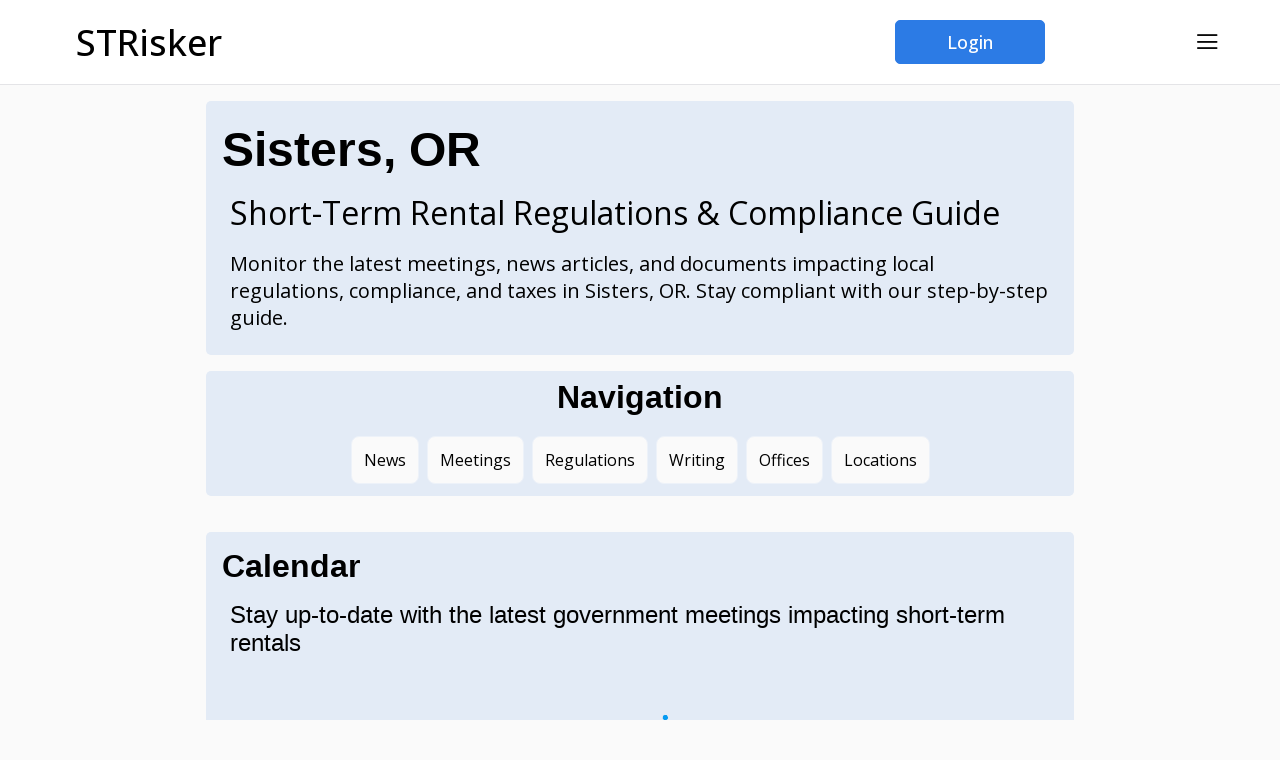

--- FILE ---
content_type: text/html; charset=utf-8
request_url: https://www.strisker.com/place/sisters-or/
body_size: 3369
content:
<!DOCTYPE html>
<html class="" lang="en">
    <head>
        <meta charset="utf-8" />
        <meta http-equiv="X-UA-Compatible" content="IE=edge" />
        <meta name="viewport" content="width=device-width, initial-scale=1, maximum-scale=10, user-scalable=yes" />
        <base href="/" target="_self" />

        <title>Sisters, OR Short-Term Rental Regulations & Compliance Guide</title>

        <link rel="icon" type="image/x-icon" href="favicon.ico?_wwcv=1701" />

        <link rel="manifest" href="manifest.json?_wwcv=1701" />
        <meta name="theme-color" content="" />
        <link rel="apple-touch-icon" sizes="48x48" href="images/48-logo_color_bgwhite_v_cropped_screen.png?_wwcv=1701">
<link rel="apple-touch-icon" sizes="72x72" href="images/72-logo_color_bgwhite_v_cropped_screen.png?_wwcv=1701">
<link rel="apple-touch-icon" sizes="96x96" href="images/96-logo_color_bgwhite_v_cropped_screen.png?_wwcv=1701">
<link rel="apple-touch-icon" sizes="128x128" href="images/128-logo_color_bgwhite_v_cropped_screen.png?_wwcv=1701">
<link rel="apple-touch-icon" sizes="144x144" href="images/144-logo_color_bgwhite_v_cropped_screen.png?_wwcv=1701">
<link rel="apple-touch-icon" sizes="152x152" href="images/152-logo_color_bgwhite_v_cropped_screen.png?_wwcv=1701">
<link rel="apple-touch-icon" sizes="192x192" href="images/192-logo_color_bgwhite_v_cropped_screen.png?_wwcv=1701">
<link rel="apple-touch-icon" sizes="256x256" href="images/256-logo_color_bgwhite_v_cropped_screen.png?_wwcv=1701">
<link rel="apple-touch-icon" sizes="384x384" href="images/384-logo_color_bgwhite_v_cropped_screen.png?_wwcv=1701">
<link rel="apple-touch-icon" sizes="512x512" href="images/512-logo_color_bgwhite_v_cropped_screen.png?_wwcv=1701">
        <link href="https://fonts.googleapis.com/css2?family=Open+Sans:wght@400;500;600&display=swap" rel="preload" as="style" onload="this.onload=null;this.rel='stylesheet'">
<style>:root{ --ww-default-font-family: 'Open Sans', sans-serif }</style>
        <style>
:root {
--0512647f-9726-47ed-8e21-af88672ac88c: #f6c343;
--017eb256-d947-4405-8b7b-a875441b6882: #39afd1;
--daea7103-87a8-4c85-8d1a-69b994da7240: #00d97e;
--df4af71e-0e20-4d4f-856c-08fc5cc73853: #2c7be5;
--709fd3fc-dbbc-4e6c-a32b-50308b7ebddc: #727cf5;
--026847b5-0d5e-41b0-bd9c-2a6e1602298d: #e63757;
--261ea5fd-a4cf-4cda-ba25-e1c9c26aba55: #f6c343;
--c9562fa4-11f5-4901-a839-ec8ee203cd37: #f6c343;
--f06059bb-f16c-4679-b48f-99a00e238ab9: #39afd1;
--9015dfa9-0fa7-4f22-95ab-3aa976fac7d9: #95aac9;
--0267bc16-b5b8-4b44-acaa-d7127cb9b21e: #f9fbfd;
--061e5199-aa9e-4bd9-9f6e-aac57703e614: #edf2f9;
--d3467b46-182d-431f-bb41-ed249de09076: #FFFFFF;
--56ad423d-edcf-445a-bc53-4d975b7cf63d: 400 26px/normal var(--ww-default-font-family, sans-serif);
--c3a6de16-c280-4c27-a6d3-c49a0154b54c: 400 26px/normal var(--ww-default-font-family, sans-serif);
--89e65d1d-742f-49b0-84d6-200c38cf6967: 400 20px/normal var(--ww-default-font-family, sans-serif);
--f0133628-b500-41e6-9536-f02c2de6309a: 500 26px/1.1em var(--ww-default-font-family, sans-serif);
--f6f49663-c358-41fe-9974-19172f5219b2: 500 15px/110% var(--ww-default-font-family, sans-serif);
--9bad249f-cf8f-4a8d-8d25-6bec85c300c9: 500 20px/normal var(--ww-default-font-family, sans-serif);
--2c96f002-359c-4bae-87fc-9c745542f15c: 600 10px/normal var(--ww-default-font-family, sans-serif);
--47608c71-25b3-4e64-af31-94599347daea: #e3ebf6;
--94f6e9bc-6964-41c9-aa07-a68930ee2f23: #95aac9;
--1443c2d6-0987-4932-937a-933ab9150a16: #6b5eae;
--08721a73-2782-4a8e-8341-324068777b73: #ff679b;
--7e8d80e2-df7c-41ab-8199-b4c7180ea3d8: #fd7e14;
--4ec43547-8e8b-4f22-b836-58facbdd15d2: #02a8b5;
--6edace46-4294-4d82-82aa-7a952552919a: #3b506c;
--9ebd7734-572f-4bb5-a405-3115302f0cfb: #d2ddec;
--cd198d7d-08ce-4e5f-8a97-651867d6253c: #b1c2d9;
--bc955ef4-b372-4ae9-83a7-164ac31b86dc: #95aac9;
--1e6f2f02-0a29-4cbc-8c2f-cfb292c08e2a: #6e84a3;
--3e70625b-159a-4db0-ac6c-f17b2053b0a6: #3b506c;
--a2602af6-4ca4-40ce-8d29-7abc75327b30: #283e59;
--2c5624bc-fb0b-49b9-aa4f-9da8e0b9fdb3: #2c7be5;
--f99c7481-38e3-4e8a-90f5-9e748040d292: #6e84a3;
--123d771b-31f8-42fe-8a95-f714ef234ab7: #00d97e;
--ed28f8a7-1bac-4a40-9cf3-8973d243e960: #e63757;
--3e693b19-a9c1-4325-a685-873f7c1853e6: #edf2f9;
--08ac6db4-c767-403d-9c0a-a7d4d7a83580: #12263f;
--114e5162-7fcb-44f7-ad57-5039486838b8: 400 15px/150% var(--ww-default-font-family, sans-serif);
--b48f55be-f17c-4f73-8f87-05f553b47396: 400 14px/normal var(--ww-default-font-family, sans-serif);
--a0425e28-4ef3-4e20-9699-cf95bad61213: #000000;
--5553d5aa-9bc2-4612-9227-7f07b9f9430e: #FAFAFA;
--d3a49805-61f0-4926-8c06-2e1f90e2150d: #FFFFFF;
--4fd32e58-0ffb-4053-af73-60b8aa50f3d0: #000000;
--e99015b2-d7be-4178-bf00-1f92dc4144f1: #f6f6f6;
--109b4a3f-df38-480a-96de-6449b87720cd: #e7e7e7;
--9fd322cb-5399-4536-bf8e-939a194d05db: #b0b0b0;
--fdf68224-d7d8-4f83-9fb5-314d826f9a5f: #888888;
--f104bb44-6aab-4947-8e96-cb89cc15b033: #6d6d6d;
--cef0aae5-9d67-4fcf-9d79-755caaaf6938: #5d5d5d;
--32701286-8243-4e7c-ae37-942ffd9813f5: #3d3d3d;
--892b3030-2c4b-4a72-b57c-c33abd971952: #222222;
--f044ba99-3ee7-4ae3-ab37-c3484f7b4050: #060f11;
--cd42601f-3954-4e4e-9e95-51692b8dcebc: #1F79FE;
--3c270a3b-19ff-48ed-8623-eac8c6bd1ab9: #0E3C7F;
--b2d49095-73cd-4632-b124-3d4143f7c49f: 96px;
--17765de1-737d-44c4-9500-c97f2432130c: 45px;
--0a048f45-5558-4f22-b33b-29b6b955b7fa: 16px;
--dbc2c56a-8941-4906-aa62-03a88727a994: 256px;}
.ww-app-theme-dark {
--a0425e28-4ef3-4e20-9699-cf95bad61213: #FAFAFA;
--5553d5aa-9bc2-4612-9227-7f07b9f9430e: #0a0a0a;}
</style>
        <link href="https://cdn.weweb.app/public/libs/weweb-icons/css/weweb-icons.min.css" rel="preload" as="style" onload="this.onload=null;this.rel='stylesheet'">
<link href="https://cdn.weweb.app/public/libs/font-awesome/5.6.3/css/fontawesome.min.css" rel="preload" as="style" onload="this.onload=null;this.rel='stylesheet'">
<link href="https://cdn.weweb.app/public/libs/font-awesome/5.6.3/css/fontawesome.min.css" rel="preload" as="style" onload="this.onload=null;this.rel='stylesheet'">
<link href="https://cdn.weweb.app/public/libs/font-awesome/5.6.3/css/fontawesome.min.css" rel="preload" as="style" onload="this.onload=null;this.rel='stylesheet'">
<link href="https://cdn.weweb.io/public/icons/heroicons/1.0.0/style.css" rel="preload" as="style" onload="this.onload=null;this.rel='stylesheet'">

        <link rel="alternate" hreflang="x-default" href="https://www.strisker.com/place/sisters-or/" />
                <link rel="alternate" hreflang="en" href="https://www.strisker.com/place/sisters-or/" />
          <!-- Google Tag Manager -->
<script>(function(w,d,s,l,i){w[l]=w[l]||[];w[l].push({'gtm.start':
new Date().getTime(),event:'gtm.js'});var f=d.getElementsByTagName(s)[0],
j=d.createElement(s),dl=l!='dataLayer'?'&l='+l:'';j.async=true;j.src=
'https://www.googletagmanager.com/gtm.js?id='+i+dl;f.parentNode.insertBefore(j,f);
})(window,document,'script','dataLayer','GTM-K3Q99QG');</script>
<!-- End Google Tag Manager -->
  
        <meta name="title" content="Sisters, OR Short-Term Rental Regulations & Compliance Guide" />
            
        <meta name="description" content="Monitor the latest meetings, news articles, and documents impacting local regulations, compliance, and taxes in Sisters, OR. Stay compliant with our step-by-step guide." />
            
        <meta name="keywords" content="register, license, permit, occupancy tax, airbnb, vrbo, short-term rental" />
            
        <meta name="image" content="/images/logo_color_bgwhite_v_screen.png?_wwcv=1701" />
             
        <meta itemprop="name" content="Sisters, OR Short-Term Rental Regulations & Compliance Guide" />
            
        <meta itemprop="description" content="Monitor the latest meetings, news articles, and documents impacting local regulations, compliance, and taxes in Sisters, OR. Stay compliant with our step-by-step guide." />
            
        <meta itemprop="image" content="/images/logo_color_bgwhite_v_screen.png?_wwcv=1701" />
           
        <meta name="twitter:card" content="summary" />
            
        <meta name="twitter:title" content="Sisters, OR Short-Term Rental Regulations & Compliance Guide" />
            
        <meta name="twitter:description" content="Monitor the latest meetings, news articles, and documents impacting local regulations, compliance, and taxes in Sisters, OR. Stay compliant with our step-by-step guide." />
            
        <meta name="twitter:image" content="/images/logo_color_bgwhite_v_screen.png?_wwcv=1701" />
              
        <meta property="og:title" content="Sisters, OR Short-Term Rental Regulations & Compliance Guide" />
            
        <meta property="og:description" content="Monitor the latest meetings, news articles, and documents impacting local regulations, compliance, and taxes in Sisters, OR. Stay compliant with our step-by-step guide." />
            
        <meta property="og:image" content="/images/logo_color_bgwhite_v_screen.png?_wwcv=1701" />
            
        <meta property="og:site_name" content="STRisker" />
            
        <meta property="og:type" content="website" />
          
        <meta name="robots" content="index, follow" />
           
      <script type="module" crossorigin src="/assets/main-B4PSvdqB.js"></script>
      <link rel="stylesheet" crossorigin href="/assets/main-DYIv07g8.css">
    </head>
    <body style="margin: 0; font-family: var(--ww-default-font-family, unset)">
        <noscript>
            <strong>
                We're sorry but this website doesn't work properly without JavaScript enabled. Please enable it to
                continue.
            </strong>
        </noscript>
        <div id="app"></div>
        <!-- Google Tag Manager (noscript) -->
<noscript><iframe src="https://www.googletagmanager.com/ns.html?id=GTM-K3Q99QG"
height="0" width="0" style="display:none;visibility:hidden"></iframe></noscript>
<!-- End Google Tag Manager (noscript) -->

    </body>
</html>


--- FILE ---
content_type: text/css; charset=utf-8
request_url: https://www.strisker.com/assets/wwElement-BOFcotOB.css
body_size: 298
content:
.ww-input-select[data-v-3830fdcc]{cursor:var(--component-cursor);--ms-bg: transparent;--ms-border-width: 0px;position:relative;width:initial}.ww-input-select.is-active[data-v-3830fdcc]{box-shadow:unset}.ww-input-select[data-v-3830fdcc] .multiselect-wrapper{cursor:var(--component-cursor);height:inherit;min-height:unset}.ww-input-select[data-v-3830fdcc] .multiselect-search{font-size:var(--search-font-size);font-family:var(--search-font-family);color:var(--search-font-color);padding:0!important}.ww-input-select[data-v-3830fdcc] .multiselect-single-label{position:relative!important;line-height:inherit!important;width:inherit;padding:0!important;overflow:hidden}.multiselect-single-label-readonly[data-v-3830fdcc]{position:relative;line-height:inherit;width:initial;transition:none;display:flex;flex-direction:row;align-items:center}.ww-input-select[data-v-3830fdcc] .multiselect-single-label-el{width:inherit}.ww-input-select[data-v-3830fdcc] .multiselect-option{padding:0!important;width:100%}.ww-input-select[data-v-3830fdcc] .multiselect-placeholder-el{flex-grow:1;width:100%}.ww-input-select[data-v-3830fdcc] .multiselect-dropdown{overflow-y:auto}.ww-input-select[data-v-3830fdcc] .multiselect-placeholder-el{pointer-events:none}.ww-input-select[data-v-3830fdcc] .image-text-layout{display:flex;flex-direction:row;justify-content:center;align-items:center}.ww-input-select[data-v-3830fdcc] .free-layout{width:100%}.ww-input-select.is-disabled[data-v-3830fdcc]{overflow:hidden;border-radius:inherit}


--- FILE ---
content_type: text/css; charset=utf-8
request_url: https://www.strisker.com/assets/wwElement-CliIupjb.css
body_size: -13
content:
.ww-icon[data-v-ec5c837b]{color:var(--icon-color, unset);fill:currentColor}.ww-icon[data-v-ec5c837b]>svg{width:100%;height:100%}.ww-icon.-link[data-v-ec5c837b]{cursor:pointer}


--- FILE ---
content_type: text/css; charset=utf-8
request_url: https://www.strisker.com/assets/wwSection-7SJNPuLq.css
body_size: 547
content:
.ww-columns[data-v-44d826a3]{position:relative;box-sizing:border-box}.ww-columns.-link[data-v-44d826a3]{cursor:pointer}.ww-columns__dropzone[data-v-44d826a3]{display:flex;height:100%;width:100%}.ww-columns__column[data-v-44d826a3]{position:relative;display:flex;flex-direction:column}.ww-button[data-v-b91f172c]{justify-content:center;align-items:center}.ww-button.button[data-v-b91f172c]{outline:none;border:none;background:none;font-family:inherit;font-size:inherit}.ww-button.-link[data-v-b91f172c]{cursor:pointer}.ww-icon[data-v-fc4fe703]{justify-content:center;align-items:center}.ww-icon.-link[data-v-fc4fe703],.-link[data-v-14f7a5a5],.-link[data-v-7b4f8102]{cursor:pointer}.section-base[data-v-8a232652]{width:100%;height:100%}


--- FILE ---
content_type: text/css; charset=utf-8
request_url: https://www.strisker.com/assets/wwElement-CwasBXY3.css
body_size: 270
content:
.input-multiselect[data-v-7f5df671]{cursor:var(--component-cursor);--ms-border-width: 0px;position:relative;width:initial}.input-multiselect.is-active[data-v-7f5df671]{box-shadow:unset}.input-multiselect[data-v-7f5df671] .multiselect-wrapper{cursor:var(--component-cursor);height:inherit;min-height:unset}.input-multiselect[data-v-7f5df671] .multiselect-dropdown{overflow-y:auto}.input-multiselect[data-v-7f5df671] .multiselect-tag{background:transparent;padding:var(--padding-tag);border-radius:4px}.input-multiselect[data-v-7f5df671] .multiselect-tags-search{background-color:transparent;font-size:var(--search-font-size);font-family:var(--search-font-family);color:var(--search-font-color)}.input-multiselect[data-v-7f5df671] .multiselect-caret{margin-top:10px;margin-bottom:10px}.input-multiselect[data-v-7f5df671] .caret{transition:none}.input-multiselect[data-v-7f5df671] .hidden{opacity:0;pointer-events:none;transition:none}.ww-input-select[data-v-7f5df671] .multiselect-tag-el{width:inherit}.ww-input-select[data-v-7f5df671] .multiselect-option{padding:0!important;width:100%}.input-multiselect[data-v-7f5df671] .multiselect-placeholder-el{position:absolute!important;top:50%!important;left:0!important;transform:translateY(-50%)}.input-multiselect[data-v-7f5df671] .multiselect-placeholder-el{pointer-events:none}


--- FILE ---
content_type: text/css; charset=utf-8
request_url: https://www.strisker.com/assets/wwElement-JxnOos75.css
body_size: 174
content:
.ww-expand .active-toggle[data-v-7a0a385c],.ww-expand .unactive-toggle[data-v-7a0a385c],.ww-expand .content[data-v-7a0a385c]{position:relative}.ww-expand .active-toggle .layout[data-v-7a0a385c],.ww-expand .unactive-toggle .layout[data-v-7a0a385c],.ww-expand .content .layout[data-v-7a0a385c]{display:flex;flex-direction:column}.ww-expand .active-toggle .layout.isEditing[data-v-7a0a385c],.ww-expand .unactive-toggle .layout.isEditing[data-v-7a0a385c],.ww-expand .content .layout.isEditing[data-v-7a0a385c]{min-height:50px;border:1px dashed var(--ww-color-dark-500)}.ww-expand .active-toggle .label[data-v-7a0a385c],.ww-expand .unactive-toggle .label[data-v-7a0a385c],.ww-expand .content .label[data-v-7a0a385c]{position:absolute;top:0;right:0;padding:var(--ww-spacing-00) var(--ww-spacing-01);border-bottom-left-radius:var(--ww-spacing-00);z-index:101;color:#fff}.ww-expand .active-toggle .label.unactive[data-v-7a0a385c],.ww-expand .unactive-toggle .label.unactive[data-v-7a0a385c],.ww-expand .content .label.unactive[data-v-7a0a385c]{background-color:var(--ww-color-dark-500)}.ww-expand .active-toggle .label.active[data-v-7a0a385c],.ww-expand .unactive-toggle .label.active[data-v-7a0a385c],.ww-expand .content .label.active[data-v-7a0a385c]{background-color:var(--ww-color-green-500)}.ww-expand .active-toggle .label.content[data-v-7a0a385c],.ww-expand .unactive-toggle .label.content[data-v-7a0a385c],.ww-expand .content .label.content[data-v-7a0a385c]{background-color:var(--ww-color-blue-500)}


--- FILE ---
content_type: text/css; charset=utf-8
request_url: https://www.strisker.com/assets/wwElement-B6mThilP.css
body_size: -85
content:
.ww-form-container__content[data-v-92b74636]{display:flex;flex-direction:column;width:100%;height:100%}


--- FILE ---
content_type: text/css; charset=utf-8
request_url: https://www.strisker.com/assets/wwElement-DJXrTXvP.css
body_size: 103
content:
[data-v-102c3127]:root{--container-direction: row}.ww-webapp-checkbox[data-v-102c3127]{flex-direction:var(--container-direction);align-items:center;position:relative;isolation:isolate}.ww-webapp-checkbox .hidden[data-v-102c3127]{position:absolute;top:0;left:0;opacity:0;pointer-events:none}


--- FILE ---
content_type: text/css; charset=utf-8
request_url: https://www.strisker.com/assets/wwElement-CiS9U2UM.css
body_size: -27
content:
.ww-iframe[data-v-b9430811]{position:relative;isolation:isolate}.ww-iframe .iframe-holder[data-v-b9430811]{position:absolute;height:100%;width:100%;border:none}


--- FILE ---
content_type: text/css; charset=utf-8
request_url: https://www.strisker.com/assets/wwElement-DRj6yube.css
body_size: 512
content:
[data-v-2afa5d26]:root{--container-direction: row}.ww-webapp-search[data-v-2afa5d26]{position:relative;flex-direction:var(--container-direction);align-items:center}.ww-webapp-search .input-container[data-v-2afa5d26]{width:var(--input-width);display:flex}.ww-webapp-search .button-container[data-v-2afa5d26]{width:var(--button-width)}.ww-webapp-search .button-container .submitButton[data-v-2afa5d26]{width:100%}.ww-text-input[data-v-fafb2360]{width:100%;outline:none;font-family:var(--input-fontFamily);color:var(--input-color);font-size:var(--input-fontSize);border:none;background-color:inherit;border-radius:inherit}.ww-text-input[data-v-fafb2360]::placeholder{color:var(--input-color);opacity:.7}


--- FILE ---
content_type: text/css; charset=utf-8
request_url: https://www.strisker.com/assets/wwElement-DWZoizEG.css
body_size: 80
content:
ul[data-v-b3b53854]{display:flex;align-items:center;justify-content:center;list-style:none;margin:0;padding:0}ul li[data-v-b3b53854]{padding:0;-webkit-user-select:none;user-select:none;cursor:pointer;margin:0}.hide-icon[data-v-b3b53854]{opacity:0;pointer-events:none}


--- FILE ---
content_type: text/css; charset=utf-8
request_url: https://www.strisker.com/assets/wwElement-CMt183Az.css
body_size: -103
content:
.ww-checkbox[data-v-58efe9d6]{display:flex;justify-content:center;align-items:center}


--- FILE ---
content_type: text/css; charset=utf-8
request_url: https://www.strisker.com/assets/wwElement_Select-BbtblbKK.css
body_size: 587
content:
.ww-input-select__trigger[data-v-e22b6043]{display:flex;flex-direction:row;align-items:center;justify-content:space-between;width:100%}.ww-input-select__trigger .ww-input-select__chip_container[data-v-e22b6043]{display:flex;flex-direction:row;align-items:center;gap:5px;width:100%;flex-wrap:wrap}.ww-input-select__trigger .ww-input-select__chip_container .ww-input-select__chip[data-v-e22b6043]{display:flex;flex-direction:row;align-items:center;gap:5px;cursor:pointer}.ww-select-trigger[data-v-e22b6043]{width:100%}.ww-select-option[data-v-32cf0060]{cursor:pointer;display:flex;flex-direction:row;justify-content:space-between;align-items:center}.ww-select-option[data-v-32cf0060]:hover{background-color:var(--ww-select-option-bg-color-hover)!important}.ww-select-option.focused[data-v-32cf0060]{background-color:var(--ww-select-option-bg-color-focused)!important}.ww-select-option.disabled[data-v-32cf0060]{cursor:not-allowed;opacity:.5}.vue-recycle-scroller{position:relative}.vue-recycle-scroller.direction-vertical:not(.page-mode){overflow-y:auto}.vue-recycle-scroller.direction-horizontal:not(.page-mode){overflow-x:auto}.vue-recycle-scroller.direction-horizontal{display:flex}.vue-recycle-scroller__slot{flex:auto 0 0}.vue-recycle-scroller__item-wrapper{flex:1;box-sizing:border-box;overflow:hidden;position:relative}.vue-recycle-scroller.ready .vue-recycle-scroller__item-view{position:absolute;top:0;left:0;will-change:transform}.vue-recycle-scroller.direction-vertical .vue-recycle-scroller__item-wrapper{width:100%}.vue-recycle-scroller.direction-horizontal .vue-recycle-scroller__item-wrapper{height:100%}.vue-recycle-scroller.ready.direction-vertical .vue-recycle-scroller__item-view{width:100%}.vue-recycle-scroller.ready.direction-horizontal .vue-recycle-scroller__item-view{height:100%}.resize-observer[data-v-b329ee4c]{position:absolute;top:0;left:0;z-index:-1;width:100%;height:100%;border:none;background-color:transparent;pointer-events:none;display:block;overflow:hidden;opacity:0}.resize-observer[data-v-b329ee4c] object{display:block;position:absolute;top:0;left:0;height:100%;width:100%;overflow:hidden;pointer-events:none;z-index:-1}.ww-select-search[data-v-a9f50bb9]::placeholder{color:var(--placeholder-color)}.ww-select[data-v-c9472791]{position:relative}.ww-select-z-index[data-v-c9472791]{z-index:var(--select-z-index, auto)!important}.ww-select__trigger[data-v-c9472791]{width:100%}.ww-select__dropdown__wrapper[data-v-c9472791]{position:fixed;top:0;left:0;width:100%;height:100%;background-color:transparent;z-index:9999}.fake-input[data-v-c9472791]{background:#0000;border:0;bottom:-1px;font-size:0;height:1px;left:0;outline:none;padding:0;position:absolute;right:0;width:100%}


--- FILE ---
content_type: application/javascript; charset=utf-8
request_url: https://www.strisker.com/assets/default.css_vue_type_style_index_0_src_true_lang-wbjpseWA.js
body_size: 10178
content:
import{ao as Z,r as z,i as h,ap as ke,a6 as x,a4 as _e,ab as Ce,d as N,o as K,e as G,h as k,s as Q,m as Ne,f as Ke,p as E,F as ge,$ as Le,x as $e,ac as Ll,ad as ce}from"./main-B4PSvdqB.js";function ae(e){return[null,void 0].indexOf(e)!==-1}function kl(e,o,a){const{object:i,valueProp:n,mode:m}=Z(e),t=ke().proxy,v=a.iv,q=(y,I=!0)=>{v.value=c(y);const S=g(y);o.emit("change",S,t),I&&(o.emit("input",S),o.emit("update:modelValue",S))},g=y=>i.value||ae(y)?y:Array.isArray(y)?y.map(I=>I[n.value]):y[n.value],c=y=>ae(y)?m.value==="single"?{}:[]:y;return{update:q}}function wl(e,o){const{value:a,modelValue:i,mode:n,valueProp:m}=Z(e),t=z(n.value!=="single"?[]:{}),v=i&&i.value!==void 0?i:a,q=h(()=>n.value==="single"?t.value[m.value]:t.value.map(c=>c[m.value])),g=h(()=>n.value!=="single"?t.value.map(c=>c[m.value]).join(","):t.value[m.value]);return{iv:t,internalValue:t,ev:v,externalValue:v,textValue:g,plainValue:q}}function Pl(e,o,a){const{regex:i}=Z(e),n=ke().proxy,m=a.isOpen,t=a.open,v=z(null),q=z(null),g=()=>{v.value=""},c=S=>{v.value=S.target.value},y=S=>{if(i&&i.value){let w=i.value;typeof w=="string"&&(w=new RegExp(w)),S.key.match(w)||S.preventDefault()}},I=S=>{if(i&&i.value){let A=(S.clipboardData||window.clipboardData).getData("Text"),D=i.value;typeof D=="string"&&(D=new RegExp(D)),A.split("").every(b=>!!b.match(D))||S.preventDefault()}o.emit("paste",S,n)};return x(v,S=>{!m.value&&S&&t(),o.emit("search-change",S,n)}),{search:v,input:q,clearSearch:g,handleSearchInput:c,handleKeypress:y,handlePaste:I}}function Tl(e,o,a){const{groupSelect:i,mode:n,groups:m,disabledProp:t}=Z(e),v=z(null),q=c=>{c===void 0||c!==null&&c[t.value]||m.value&&c&&c.group&&(n.value==="single"||!i.value)||(v.value=c)};return{pointer:v,setPointer:q,clearPointer:()=>{q(null)}}}function Fe(e,o=!0){return o?String(e).toLowerCase().trim():String(e).toLowerCase().normalize("NFD").trim().replace(new RegExp(/æ/g),"ae").replace(new RegExp(/œ/g),"oe").replace(new RegExp(/ø/g),"o").replace(new RegExp("\\p{Diacritic}","gu"),"")}function ql(e){return Object.prototype.toString.call(e)==="[object Object]"}function El(e,o){const a=o.slice().sort();return e.length===o.length&&e.slice().sort().every(function(i,n){return i===a[n]})}function Cl(e,o,a){const{options:i,mode:n,trackBy:m,limit:t,hideSelected:v,createTag:q,createOption:g,label:c,appendNewTag:y,appendNewOption:I,multipleLabel:S,object:w,loading:A,delay:D,resolveOnLoad:b,minChars:r,filterResults:C,clearOnSearch:M,clearOnSelect:H,valueProp:p,allowAbsent:F,groupLabel:W,canDeselect:j,max:X,strict:$,closeOnSelect:d,closeOnDeselect:L,groups:_,reverse:te,infinite:be,groupOptions:U,groupHideEmpty:we,groupSelect:P,onCreate:B,disabledProp:R,searchStart:re,searchFilter:me}=Z(e),J=ke().proxy,T=a.iv,u=a.ev,f=a.search,Y=a.clearSearch,ne=a.update,el=a.pointer,de=a.clearPointer,ll=a.focus,al=a.deactivate,ve=a.close,tl=a.localize,ye=z([]),ie=z([]),ee=z(!1),Ie=z(null),De=z(be.value&&t.value===-1?10:t.value),ze=h(()=>q.value||g.value||!1),nl=h(()=>y.value!==void 0?y.value:I.value!==void 0?I.value:!0),oe=h(()=>{if(_.value){let l=Pe.value||[],s=[];return l.forEach(O=>{Ge(O[U.value]).forEach(V=>{s.push(Object.assign({},V,O[R.value]?{[R.value]:!0}:{}))})}),s}else{let l=Ge(ie.value||[]);return ye.value.length&&(l=l.concat(ye.value)),l}}),He=h(()=>{let l=oe.value;return te.value&&(l=l.reverse()),fe.value.length&&(l=fe.value.concat(l)),Me(l)}),Oe=h(()=>{let l=He.value;return De.value>0&&(l=l.slice(0,De.value)),l}),Pe=h(()=>{if(!_.value)return[];let l=[],s=ie.value||[];return ye.value.length&&l.push({[W.value]:" ",[U.value]:[...ye.value],__CREATE__:!0}),l.concat(s)}),ul=h(()=>{let l=[...Pe.value].map(s=>({...s}));return fe.value.length&&(l[0]&&l[0].__CREATE__?l[0][U.value]=[...fe.value,...l[0][U.value]]:l=[{[W.value]:" ",[U.value]:[...fe.value],__CREATE__:!0}].concat(l)),l}),We=h(()=>{if(!_.value)return[];let l=ul.value;return Ol((l||[]).map((s,O)=>{const V=Ge(s[U.value]);return{...s,index:O,group:!0,[U.value]:Me(V,!1).map(Se=>Object.assign({},Se,s[R.value]?{[R.value]:!0}:{})),__VISIBLE__:Me(V).map(Se=>Object.assign({},Se,s[R.value]?{[R.value]:!0}:{}))}}))}),Be=h(()=>{switch(n.value){case"single":return!ae(T.value[p.value]);case"multiple":case"tags":return!ae(T.value)&&T.value.length>0}}),sl=h(()=>S!==void 0&&S.value!==void 0?S.value(T.value,J):T.value&&T.value.length>1?`${T.value.length} options selected`:"1 option selected"),rl=h(()=>!oe.value.length&&!ee.value&&!fe.value.length),il=h(()=>oe.value.length>0&&Oe.value.length==0&&(f.value&&_.value||!_.value)),fe=h(()=>ze.value===!1||!f.value?[]:bl(f.value)!==-1?[]:[{[p.value]:f.value,[le.value]:f.value,[c.value]:f.value,__CREATE__:!0}]),le=h(()=>m.value||c.value),ol=h(()=>{switch(n.value){case"single":return null;case"multiple":case"tags":return[]}}),cl=h(()=>A.value||ee.value),pe=l=>{switch(typeof l!="object"&&(l=se(l)),n.value){case"single":ne(l);break;case"multiple":case"tags":ne(T.value.concat(l));break}o.emit("select",Ue(l),l,J)},he=l=>{switch(typeof l!="object"&&(l=se(l)),n.value){case"single":Qe();break;case"tags":case"multiple":ne(Array.isArray(l)?T.value.filter(s=>l.map(O=>O[p.value]).indexOf(s[p.value])===-1):T.value.filter(s=>s[p.value]!=l[p.value]));break}o.emit("deselect",Ue(l),l,J)},Ue=l=>w.value?l:l[p.value],Je=l=>{he(l)},dl=(l,s)=>{if(s.button!==0){s.preventDefault();return}Je(l)},Qe=()=>{o.emit("clear",J),ne(ol.value)},ue=l=>{if(l.group!==void 0)return n.value==="single"?!1:gl(l[U.value])&&l[U.value].length;switch(n.value){case"single":return!ae(T.value)&&T.value[p.value]==l[p.value];case"tags":case"multiple":return!ae(T.value)&&T.value.map(s=>s[p.value]).indexOf(l[p.value])!==-1}},Ae=l=>l[R.value]===!0,Re=()=>X===void 0||X.value===-1||!Be.value&&X.value>0?!1:T.value.length>=X.value,vl=l=>{if(!Ae(l)){if(B&&B.value&&!ue(l)&&l.__CREATE__&&(l={...l},delete l.__CREATE__,l=B.value(l,J),l instanceof Promise)){ee.value=!0,l.then(s=>{ee.value=!1,Xe(s)});return}Xe(l)}},Xe=l=>{switch(l.__CREATE__&&(l={...l},delete l.__CREATE__),n.value){case"single":if(l&&ue(l)){j.value&&he(l),L.value&&(de(),ve());return}l&&je(l),H.value&&Y(),d.value&&(de(),ve()),l&&pe(l);break;case"multiple":if(l&&ue(l)){he(l),L.value&&(de(),ve());return}if(Re()){o.emit("max",J);return}l&&(je(l),pe(l)),H.value&&Y(),v.value&&de(),d.value&&ve();break;case"tags":if(l&&ue(l)){he(l),L.value&&(de(),ve());return}if(Re()){o.emit("max",J);return}l&&je(l),H.value&&Y(),l&&pe(l),v.value&&de(),d.value&&ve();break}d.value||ll()},fl=l=>{if(!(Ae(l)||n.value==="single"||!P.value)){switch(n.value){case"multiple":case"tags":hl(l[U.value])?he(l[U.value]):pe(l[U.value].filter(s=>T.value.map(O=>O[p.value]).indexOf(s[p.value])===-1).filter(s=>!s[R.value]).filter((s,O)=>T.value.length+1+O<=X.value||X.value===-1));break}d.value&&al()}},je=l=>{se(l[p.value])===void 0&&ze.value&&(o.emit("tag",l[p.value],J),o.emit("option",l[p.value],J),o.emit("create",l[p.value],J),nl.value&&yl(l),Y())},pl=()=>{n.value!=="single"&&pe(Oe.value.filter(l=>!l.disabled&&!ue(l)))},hl=l=>l.find(s=>!ue(s)&&!s[R.value])===void 0,gl=l=>l.find(s=>!ue(s))===void 0,se=l=>oe.value[oe.value.map(s=>String(s[p.value])).indexOf(String(l))],bl=(l,s=!0)=>oe.value.map(O=>parseInt(O[le.value])==O[le.value]?parseInt(O[le.value]):O[le.value]).indexOf(parseInt(l)==l?parseInt(l):l),ml=l=>["tags","multiple"].indexOf(n.value)!==-1&&v.value&&ue(l),yl=l=>{ye.value.push(l)},Ol=l=>we.value?l.filter(s=>f.value?s.__VISIBLE__.length:s[U.value].length):l.filter(s=>f.value?s.__VISIBLE__.length:!0),Me=(l,s=!0)=>{let O=l;if(f.value&&C.value){let V=me.value;V||(V=(Se,sa)=>{let Ze=Fe(tl(Se[le.value]),$.value);return re.value?Ze.startsWith(Fe(f.value,$.value)):Ze.indexOf(Fe(f.value,$.value))!==-1}),O=O.filter(V)}return v.value&&s&&(O=O.filter(V=>!ml(V))),O},Ge=l=>{let s=l;return ql(s)&&(s=Object.keys(s).map(O=>{let V=s[O];return{[p.value]:O,[le.value]:V,[c.value]:V}})),s=s.map(O=>typeof O=="object"?O:{[p.value]:O,[le.value]:O,[c.value]:O}),s},Te=()=>{ae(u.value)||(T.value=Ee(u.value))},qe=l=>(ee.value=!0,new Promise((s,O)=>{i.value(f.value,J).then(V=>{ie.value=V||[],typeof l=="function"&&l(V),ee.value=!1}).catch(V=>{console.error(V),ie.value=[],ee.value=!1}).finally(()=>{s()})})),Ve=()=>{if(Be.value)if(n.value==="single"){let l=se(T.value[p.value]);if(l!==void 0){let s=l[c.value];T.value[c.value]=s,w.value&&(u.value[c.value]=s)}}else T.value.forEach((l,s)=>{let O=se(T.value[s][p.value]);if(O!==void 0){let V=O[c.value];T.value[s][c.value]=V,w.value&&(u.value[s][c.value]=V)}})},Sl=l=>{qe(l)},Ee=l=>ae(l)?n.value==="single"?{}:[]:w.value?l:n.value==="single"?se(l)||(F.value?{[c.value]:l,[p.value]:l,[le.value]:l}:{}):l.filter(s=>!!se(s)||F.value).map(s=>se(s)||{[c.value]:s,[p.value]:s,[le.value]:s}),Ye=()=>{Ie.value=x(f,l=>{l.length<r.value||!l&&r.value!==0||(ee.value=!0,M.value&&(ie.value=[]),setTimeout(()=>{l==f.value&&i.value(f.value,J).then(s=>{(l==f.value||!f.value)&&(ie.value=s,el.value=Oe.value.filter(O=>O[R.value]!==!0)[0]||null,ee.value=!1)}).catch(s=>{console.error(s)})},D.value))},{flush:"sync"})};if(n.value!=="single"&&!ae(u.value)&&!Array.isArray(u.value))throw new Error(`v-model must be an array when using "${n.value}" mode`);return i&&typeof i.value=="function"?b.value?qe(Te):w.value==!0&&Te():(ie.value=i.value,Te()),D.value>-1&&Ye(),x(D,(l,s)=>{Ie.value&&Ie.value(),l>=0&&Ye()}),x(u,l=>{if(ae(l)){ne(Ee(l),!1);return}switch(n.value){case"single":(w.value?l[p.value]!=T.value[p.value]:l!=T.value[p.value])&&ne(Ee(l),!1);break;case"multiple":case"tags":El(w.value?l.map(s=>s[p.value]):l,T.value.map(s=>s[p.value]))||ne(Ee(l),!1);break}},{deep:!0}),x(i,(l,s)=>{typeof e.options=="function"?b.value&&(!s||l&&l.toString()!==s.toString())&&qe():(ie.value=e.options,Object.keys(T.value).length||Te(),Ve())}),x(c,Ve),{pfo:He,fo:Oe,filteredOptions:Oe,hasSelected:Be,multipleLabelText:sl,eo:oe,extendedOptions:oe,eg:Pe,extendedGroups:Pe,fg:We,filteredGroups:We,noOptions:rl,noResults:il,resolving:ee,busy:cl,offset:De,select:pe,deselect:he,remove:Je,selectAll:pl,clear:Qe,isSelected:ue,isDisabled:Ae,isMax:Re,getOption:se,handleOptionClick:vl,handleGroupClick:fl,handleTagRemove:dl,refreshOptions:Sl,resolveOptions:qe,refreshLabels:Ve}}function Il(e,o,a){const{valueProp:i,showOptions:n,searchable:m,groupLabel:t,groups:v,mode:q,groupSelect:g,disabledProp:c,groupOptions:y}=Z(e),I=a.fo,S=a.fg,w=a.handleOptionClick,A=a.handleGroupClick,D=a.search,b=a.pointer,r=a.setPointer,C=a.clearPointer,M=a.multiselect,H=a.isOpen,p=h(()=>I.value.filter(u=>!u[c.value])),F=h(()=>S.value.filter(u=>!u[c.value])),W=h(()=>q.value!=="single"&&g.value),j=h(()=>b.value&&b.value.group),X=h(()=>J(b.value)),$=h(()=>{const u=j.value?b.value:J(b.value),f=F.value.map(ne=>ne[t.value]).indexOf(u[t.value]);let Y=F.value[f-1];return Y===void 0&&(Y=L.value),Y}),d=h(()=>{let u=F.value.map(f=>f.label).indexOf(j.value?b.value[t.value]:J(b.value)[t.value])+1;return F.value.length<=u&&(u=0),F.value[u]}),L=h(()=>[...F.value].slice(-1)[0]),_=h(()=>b.value.__VISIBLE__.filter(u=>!u[c.value])[0]),te=h(()=>{const u=X.value.__VISIBLE__.filter(f=>!f[c.value]);return u[u.map(f=>f[i.value]).indexOf(b.value[i.value])-1]}),be=h(()=>{const u=J(b.value).__VISIBLE__.filter(f=>!f[c.value]);return u[u.map(f=>f[i.value]).indexOf(b.value[i.value])+1]}),U=h(()=>[...$.value.__VISIBLE__.filter(u=>!u[c.value])].slice(-1)[0]),we=h(()=>[...L.value.__VISIBLE__.filter(u=>!u[c.value])].slice(-1)[0]),P=u=>b.value&&(!u.group&&b.value[i.value]===u[i.value]||u.group!==void 0&&b.value[t.value]===u[t.value])?!0:void 0,B=()=>{r(p.value[0]||null)},R=()=>{!b.value||b.value[c.value]===!0||(j.value?A(b.value):w(b.value))},re=()=>{if(b.value===null)r((v.value&&W.value?F.value[0].__CREATE__?p.value[0]:F.value[0]:p.value[0])||null);else if(v.value&&W.value){let u=j.value?_.value:be.value;u===void 0&&(u=d.value,u.__CREATE__&&(u=u[y.value][0])),r(u||null)}else{let u=p.value.map(f=>f[i.value]).indexOf(b.value[i.value])+1;p.value.length<=u&&(u=0),r(p.value[u]||null)}Ce(()=>{T()})},me=()=>{if(b.value===null){let u=p.value[p.value.length-1];v.value&&W.value&&(u=we.value,u===void 0&&(u=L.value)),r(u||null)}else if(v.value&&W.value){let u=j.value?U.value:te.value;u===void 0&&(u=j.value?$.value:X.value,u.__CREATE__&&(u=U.value,u===void 0&&(u=$.value))),r(u||null)}else{let u=p.value.map(f=>f[i.value]).indexOf(b.value[i.value])-1;u<0&&(u=p.value.length-1),r(p.value[u]||null)}Ce(()=>{T()})},J=u=>F.value.find(f=>f.__VISIBLE__.map(Y=>Y[i.value]).indexOf(u[i.value])!==-1),T=()=>{let u=M.value.querySelector("[data-pointed]");if(!u)return;let f=u.parentElement.parentElement;v.value&&(f=j.value?u.parentElement.parentElement.parentElement:u.parentElement.parentElement.parentElement.parentElement),u.offsetTop+u.offsetHeight>f.clientHeight+f.scrollTop&&(f.scrollTop=u.offsetTop+u.offsetHeight-f.clientHeight),u.offsetTop<f.scrollTop&&(f.scrollTop=u.offsetTop)};return x(D,u=>{m.value&&(u.length&&n.value?B():C())}),x(H,u=>{if(u){let f=M.value.querySelectorAll("[data-selected]")[0];if(!f)return;let Y=f.parentElement.parentElement;Ce(()=>{Y.scrollTop>0||(Y.scrollTop=f.offsetTop)})}}),{pointer:b,canPointGroups:W,isPointed:P,setPointerFirst:B,selectPointer:R,forwardPointer:re,backwardPointer:me}}function Dl(e,o,a){const{disabled:i}=Z(e),n=ke().proxy,m=z(!1);return{isOpen:m,open:()=>{m.value||i.value||(m.value=!0,o.emit("open",n))},close:()=>{m.value&&(m.value=!1,o.emit("close",n))}}}function Bl(e,o,a){const{searchable:i,disabled:n,clearOnBlur:m}=Z(e),t=a.input,v=a.open,q=a.close,g=a.clearSearch,c=a.isOpen,y=z(null),I=z(null),S=z(null),w=z(!1),A=z(!1),D=h(()=>i.value||n.value?-1:0),b=()=>{i.value&&t.value.blur(),I.value.blur()},r=()=>{i.value&&!n.value&&t.value.focus()},C=(j=!0)=>{n.value||(w.value=!0,j&&v())},M=()=>{w.value=!1,setTimeout(()=>{w.value||(q(),m.value&&g())},1)};return{multiselect:y,wrapper:I,tags:S,tabindex:D,isActive:w,mouseClicked:A,blur:b,focus:r,activate:C,deactivate:M,handleFocusIn:j=>{j.target.closest("[data-tags]")&&j.target.nodeName!=="INPUT"||j.target.closest("[data-clear]")||C(A.value)},handleFocusOut:()=>{M()},handleCaretClick:()=>{M(),b()},handleMousedown:j=>{A.value=!0,c.value&&(j.target.isEqualNode(I.value)||j.target.isEqualNode(S.value))?setTimeout(()=>{M()},0):document.activeElement.isEqualNode(I.value)&&!c.value&&C(),setTimeout(()=>{A.value=!1},0)}}}function Al(e,o,a){const{mode:i,addTagOn:n,openDirection:m,searchable:t,showOptions:v,valueProp:q,groups:g,addOptionOn:c,createTag:y,createOption:I,reverse:S}=Z(e),w=ke().proxy,A=a.iv,D=a.update,b=a.search,r=a.setPointer,C=a.selectPointer,M=a.backwardPointer,H=a.forwardPointer,p=a.multiselect,F=a.wrapper,W=a.tags,j=a.isOpen,X=a.open,$=a.blur,d=a.fo,L=h(()=>y.value||I.value||!1),_=h(()=>n.value!==void 0?n.value:c.value!==void 0?c.value:["enter"]),te=()=>{i.value==="tags"&&!v.value&&L.value&&t.value&&!g.value&&r(d.value[d.value.map(P=>P[q.value]).indexOf(b.value)])},be=P=>{let B=P.length-1;for(;B>=0&&(P[B].remove===!1||P[B].disabled);)B--;return B<0||P.splice(B,1),P};return{handleKeydown:P=>{o.emit("keydown",P,w);let B,R;switch(["ArrowLeft","ArrowRight","Enter"].indexOf(P.key)!==-1&&i.value==="tags"&&(B=[...p.value.querySelectorAll("[data-tags] > *")].filter(re=>re!==W.value),R=B.findIndex(re=>re===document.activeElement)),P.key){case"Backspace":if(i.value==="single"||t.value&&[null,""].indexOf(b.value)===-1||A.value.length===0)return;D(be([...A.value]));break;case"Enter":if(P.preventDefault(),P.keyCode===229)return;if(R!==-1&&R!==void 0){D([...A.value].filter((re,me)=>me!==R)),R===B.length-1&&(B.length-1?B[B.length-2].focus():t.value?W.value.querySelector("input").focus():F.value.focus());return}if(_.value.indexOf("enter")===-1&&L.value)return;te(),C();break;case" ":if(!L.value&&!t.value){P.preventDefault(),te(),C();return}if(!L.value)return!1;if(_.value.indexOf("space")===-1&&L.value)return;P.preventDefault(),te(),C();break;case"Tab":case";":case",":if(_.value.indexOf(P.key.toLowerCase())===-1||!L.value)return;te(),C(),P.preventDefault();break;case"Escape":$();break;case"ArrowUp":if(P.preventDefault(),!v.value)return;j.value||X(),M();break;case"ArrowDown":if(P.preventDefault(),!v.value)return;j.value||X(),H();break;case"ArrowLeft":if(t.value&&W.value&&W.value.querySelector("input").selectionStart||P.shiftKey||i.value!=="tags"||!A.value||!A.value.length)return;P.preventDefault(),R===-1?B[B.length-1].focus():R>0&&B[R-1].focus();break;case"ArrowRight":if(R===-1||P.shiftKey||i.value!=="tags"||!A.value||!A.value.length)return;P.preventDefault(),B.length>R+1?B[R+1].focus():t.value?W.value.querySelector("input").focus():t.value||F.value.focus();break}},handleKeyup:P=>{o.emit("keyup",P,w)},preparePointer:te}}function Rl(e,o,a){const{classes:i,disabled:n,openDirection:m,showOptions:t}=Z(e),v=a.isOpen,q=a.isPointed,g=a.isSelected,c=a.isDisabled,y=a.isActive,I=a.canPointGroups,S=a.resolving,w=a.fo,A=h(()=>({container:"multiselect",containerDisabled:"is-disabled",containerOpen:"is-open",containerOpenTop:"is-open-top",containerActive:"is-active",wrapper:"multiselect-wrapper",singleLabel:"multiselect-single-label",singleLabelText:"multiselect-single-label-text",multipleLabel:"multiselect-multiple-label",search:"multiselect-search",tags:"multiselect-tags",tag:"multiselect-tag",tagDisabled:"is-disabled",tagRemove:"multiselect-tag-remove",tagRemoveIcon:"multiselect-tag-remove-icon",tagsSearchWrapper:"multiselect-tags-search-wrapper",tagsSearch:"multiselect-tags-search",tagsSearchCopy:"multiselect-tags-search-copy",placeholder:"multiselect-placeholder",caret:"multiselect-caret",caretOpen:"is-open",clear:"multiselect-clear",clearIcon:"multiselect-clear-icon",spinner:"multiselect-spinner",inifinite:"multiselect-inifite",inifiniteSpinner:"multiselect-inifite-spinner",dropdown:"multiselect-dropdown",dropdownTop:"is-top",dropdownHidden:"is-hidden",options:"multiselect-options",optionsTop:"is-top",group:"multiselect-group",groupLabel:"multiselect-group-label",groupLabelPointable:"is-pointable",groupLabelPointed:"is-pointed",groupLabelSelected:"is-selected",groupLabelDisabled:"is-disabled",groupLabelSelectedPointed:"is-selected is-pointed",groupLabelSelectedDisabled:"is-selected is-disabled",groupOptions:"multiselect-group-options",option:"multiselect-option",optionPointed:"is-pointed",optionSelected:"is-selected",optionDisabled:"is-disabled",optionSelectedPointed:"is-selected is-pointed",optionSelectedDisabled:"is-selected is-disabled",noOptions:"multiselect-no-options",noResults:"multiselect-no-results",fakeInput:"multiselect-fake-input",assist:"multiselect-assistive-text",spacer:"multiselect-spacer",...i.value})),D=h(()=>!!(v.value&&t.value&&(!S.value||S.value&&w.value.length)));return{classList:h(()=>{const r=A.value;return{container:[r.container].concat(n.value?r.containerDisabled:[]).concat(D.value&&m.value==="top"?r.containerOpenTop:[]).concat(D.value&&m.value!=="top"?r.containerOpen:[]).concat(y.value?r.containerActive:[]),wrapper:r.wrapper,spacer:r.spacer,singleLabel:r.singleLabel,singleLabelText:r.singleLabelText,multipleLabel:r.multipleLabel,search:r.search,tags:r.tags,tag:[r.tag].concat(n.value?r.tagDisabled:[]),tagDisabled:r.tagDisabled,tagRemove:r.tagRemove,tagRemoveIcon:r.tagRemoveIcon,tagsSearchWrapper:r.tagsSearchWrapper,tagsSearch:r.tagsSearch,tagsSearchCopy:r.tagsSearchCopy,placeholder:r.placeholder,caret:[r.caret].concat(v.value?r.caretOpen:[]),clear:r.clear,clearIcon:r.clearIcon,spinner:r.spinner,inifinite:r.inifinite,inifiniteSpinner:r.inifiniteSpinner,dropdown:[r.dropdown].concat(m.value==="top"?r.dropdownTop:[]).concat(!v.value||!t.value||!D.value?r.dropdownHidden:[]),options:[r.options].concat(m.value==="top"?r.optionsTop:[]),group:r.group,groupLabel:C=>{let M=[r.groupLabel];return q(C)?M.push(g(C)?r.groupLabelSelectedPointed:r.groupLabelPointed):g(C)&&I.value?M.push(c(C)?r.groupLabelSelectedDisabled:r.groupLabelSelected):c(C)&&M.push(r.groupLabelDisabled),I.value&&M.push(r.groupLabelPointable),M},groupOptions:r.groupOptions,option:(C,M)=>{let H=[r.option];return q(C)?H.push(g(C)?r.optionSelectedPointed:r.optionPointed):g(C)?H.push(c(C)?r.optionSelectedDisabled:r.optionSelected):(c(C)||M&&c(M))&&H.push(r.optionDisabled),H},noOptions:r.noOptions,noResults:r.noResults,assist:r.assist,fakeInput:r.fakeInput}}),showDropdown:D}}function jl(e,o,a){const{limit:i,infinite:n}=Z(e),m=a.isOpen,t=a.offset,v=a.search,q=a.pfo,g=a.eo,c=z(null),y=z(null),I=h(()=>t.value<q.value.length),S=A=>{const{isIntersecting:D,target:b}=A[0];if(D){const r=b.offsetParent,C=r.scrollTop;t.value+=i.value==-1?10:i.value,Ce(()=>{r.scrollTop=C})}},w=()=>{m.value&&t.value<q.value.length?c.value.observe(y.value):!m.value&&c.value&&c.value.disconnect()};return x(m,()=>{n.value&&w()}),x(v,()=>{n.value&&(t.value=i.value,w())},{flush:"post"}),x(g,()=>{n.value&&w()},{immediate:!1,flush:"post"}),_e(()=>{window&&window.IntersectionObserver&&(c.value=new IntersectionObserver(S))}),{hasMore:I,infiniteLoader:y}}function Ml(e,o,a){const{placeholder:i,id:n,valueProp:m,label:t,mode:v,groupLabel:q,aria:g,searchable:c}=Z(e),y=a.pointer,I=a.iv,S=a.hasSelected,w=a.multipleLabelText,A=z(null),D=h(()=>{let d=[];return n&&n.value&&d.push(n.value),d.push("assist"),d.join("-")}),b=h(()=>{let d=[];return n&&n.value&&d.push(n.value),d.push("multiselect-options"),d.join("-")}),r=h(()=>{let d=[];if(n&&n.value&&d.push(n.value),y.value)return d.push(y.value.group?"multiselect-group":"multiselect-option"),d.push(y.value.group?y.value.index:y.value[m.value]),d.join("-")}),C=h(()=>i.value),M=h(()=>v.value!=="single"),H=h(()=>{let d="";return v.value==="single"&&S.value&&(d+=I.value[t.value]),v.value==="multiple"&&S.value&&(d+=w.value),v.value==="tags"&&S.value&&(d+=I.value.map(L=>L[t.value]).join(", ")),d}),p=h(()=>{let d={...g.value};return c.value&&(d["aria-labelledby"]=d["aria-labelledby"]?`${D.value} ${d["aria-labelledby"]}`:D.value,H.value&&d["aria-label"]&&(d["aria-label"]=`${H.value}, ${d["aria-label"]}`)),d}),F=d=>{let L=[];return n&&n.value&&L.push(n.value),L.push("multiselect-option"),L.push(d[m.value]),L.join("-")},W=d=>{let L=[];return n&&n.value&&L.push(n.value),L.push("multiselect-group"),L.push(d.index),L.join("-")},j=d=>{let L=[];return L.push(d),L.join(" ")},X=d=>{let L=[];return L.push(d),L.join(" ")},$=d=>`${d} ❎`;return _e(()=>{if(n&&n.value&&document&&document.querySelector){let d=document.querySelector(`[for="${n.value}"]`);A.value=d?d.innerText:null}}),{arias:p,ariaLabel:H,ariaAssist:D,ariaControls:b,ariaPlaceholder:C,ariaMultiselectable:M,ariaActiveDescendant:r,ariaOptionId:F,ariaOptionLabel:j,ariaGroupId:W,ariaGroupLabel:X,ariaTagLabel:$}}function Gl(e,o,a){const{locale:i,fallbackLocale:n}=Z(e);return{localize:t=>!t||typeof t!="object"?t:t&&t[i.value]?t[i.value]:t&&i.value&&t[i.value.toUpperCase()]?t[i.value.toUpperCase()]:t&&t[n.value]?t[n.value]:t&&n.value&&t[n.value.toUpperCase()]?t[n.value.toUpperCase()]:t&&Object.keys(t)[0]?t[Object.keys(t)[0]]:""}}function Vl(e,o,a,i={}){return a.forEach(n=>{n&&(i={...i,...n(e,o,i)})}),i}var xe={name:"Multiselect",emits:["paste","open","close","select","deselect","input","search-change","tag","option","update:modelValue","change","clear","keydown","keyup","max","create"],props:{value:{required:!1},modelValue:{required:!1},options:{type:[Array,Object,Function],required:!1,default:()=>[]},id:{type:[String,Number],required:!1},name:{type:[String,Number],required:!1,default:"multiselect"},disabled:{type:Boolean,required:!1,default:!1},label:{type:String,required:!1,default:"label"},trackBy:{type:String,required:!1,default:void 0},valueProp:{type:String,required:!1,default:"value"},placeholder:{type:String,required:!1,default:null},mode:{type:String,required:!1,default:"single"},searchable:{type:Boolean,required:!1,default:!1},limit:{type:Number,required:!1,default:-1},hideSelected:{type:Boolean,required:!1,default:!0},createTag:{type:Boolean,required:!1,default:void 0},createOption:{type:Boolean,required:!1,default:void 0},appendNewTag:{type:Boolean,required:!1,default:void 0},appendNewOption:{type:Boolean,required:!1,default:void 0},addTagOn:{type:Array,required:!1,default:void 0},addOptionOn:{type:Array,required:!1,default:void 0},caret:{type:Boolean,required:!1,default:!0},loading:{type:Boolean,required:!1,default:!1},noOptionsText:{type:[String,Object],required:!1,default:"The list is empty"},noResultsText:{type:[String,Object],required:!1,default:"No results found"},multipleLabel:{type:Function,required:!1},object:{type:Boolean,required:!1,default:!1},delay:{type:Number,required:!1,default:-1},minChars:{type:Number,required:!1,default:0},resolveOnLoad:{type:Boolean,required:!1,default:!0},filterResults:{type:Boolean,required:!1,default:!0},clearOnSearch:{type:Boolean,required:!1,default:!1},clearOnSelect:{type:Boolean,required:!1,default:!0},canDeselect:{type:Boolean,required:!1,default:!0},canClear:{type:Boolean,required:!1,default:!0},max:{type:Number,required:!1,default:-1},showOptions:{type:Boolean,required:!1,default:!0},required:{type:Boolean,required:!1,default:!1},openDirection:{type:String,required:!1,default:"bottom"},nativeSupport:{type:Boolean,required:!1,default:!1},classes:{type:Object,required:!1,default:()=>({})},strict:{type:Boolean,required:!1,default:!0},closeOnSelect:{type:Boolean,required:!1,default:!0},closeOnDeselect:{type:Boolean,required:!1,default:!1},autocomplete:{type:String,required:!1},groups:{type:Boolean,required:!1,default:!1},groupLabel:{type:String,required:!1,default:"label"},groupOptions:{type:String,required:!1,default:"options"},groupHideEmpty:{type:Boolean,required:!1,default:!1},groupSelect:{type:Boolean,required:!1,default:!0},inputType:{type:String,required:!1,default:"text"},attrs:{required:!1,type:Object,default:()=>({})},onCreate:{required:!1,type:Function},disabledProp:{type:String,required:!1,default:"disabled"},searchStart:{type:Boolean,required:!1,default:!1},reverse:{type:Boolean,required:!1,default:!1},regex:{type:[Object,String,RegExp],required:!1,default:void 0},rtl:{type:Boolean,required:!1,default:!1},infinite:{type:Boolean,required:!1,default:!1},aria:{required:!1,type:Object,default:()=>({})},clearOnBlur:{required:!1,type:Boolean,default:!0},locale:{required:!1,type:String,default:null},fallbackLocale:{required:!1,type:String,default:"en"},searchFilter:{required:!1,type:Function,default:null},allowAbsent:{required:!1,type:Boolean,default:!1}},setup(e,o){return Vl(e,o,[Gl,wl,Tl,Dl,Pl,kl,Bl,Cl,jl,Il,Al,Rl,Ml])}};const Nl=["id","dir"],Kl=["tabindex","aria-controls","aria-placeholder","aria-expanded","aria-activedescendant","aria-multiselectable","role"],Fl=["type","modelValue","value","autocomplete","id","aria-controls","aria-placeholder","aria-expanded","aria-activedescendant","aria-multiselectable"],zl=["onKeyup","aria-label"],Hl=["onClick"],Wl=["type","modelValue","value","id","autocomplete","aria-controls","aria-placeholder","aria-expanded","aria-activedescendant","aria-multiselectable"],Ul=["innerHTML"],Jl=["id"],Ql=["id","aria-label","aria-selected"],Xl=["data-pointed","onMouseenter","onClick"],Yl=["innerHTML"],Zl=["aria-label"],$l=["data-pointed","data-selected","onMouseenter","onClick","id","aria-selected","aria-label"],_l=["data-pointed","data-selected","onMouseenter","onClick","id","aria-selected","aria-label"],xl=["innerHTML"],ea=["innerHTML"],la=["value"],aa=["name","value"],ta=["name","value"],na=["id"];function ua(e,o,a,i,n,m){return K(),N("div",{ref:"multiselect",class:E(e.classList.container),id:a.searchable?void 0:a.id,dir:a.rtl?"rtl":void 0,onFocusin:o[10]||(o[10]=(...t)=>e.handleFocusIn&&e.handleFocusIn(...t)),onFocusout:o[11]||(o[11]=(...t)=>e.handleFocusOut&&e.handleFocusOut(...t)),onKeyup:o[12]||(o[12]=(...t)=>e.handleKeyup&&e.handleKeyup(...t)),onKeydown:o[13]||(o[13]=(...t)=>e.handleKeydown&&e.handleKeydown(...t))},[G("div",Ne({class:e.classList.wrapper,onMousedown:o[9]||(o[9]=(...t)=>e.handleMousedown&&e.handleMousedown(...t)),ref:"wrapper",tabindex:e.tabindex,"aria-controls":a.searchable?void 0:e.ariaControls,"aria-placeholder":a.searchable?void 0:e.ariaPlaceholder,"aria-expanded":a.searchable?void 0:e.isOpen,"aria-activedescendant":a.searchable?void 0:e.ariaActiveDescendant,"aria-multiselectable":a.searchable?void 0:e.ariaMultiselectable,role:a.searchable?void 0:"combobox"},a.searchable?{}:e.arias),[k(" Search "),a.mode!=="tags"&&a.searchable&&!a.disabled?(K(),N("input",Ne({key:0,type:a.inputType,modelValue:e.search,value:e.search,class:e.classList.search,autocomplete:a.autocomplete,id:a.searchable?a.id:void 0,onInput:o[0]||(o[0]=(...t)=>e.handleSearchInput&&e.handleSearchInput(...t)),onKeypress:o[1]||(o[1]=(...t)=>e.handleKeypress&&e.handleKeypress(...t)),onPaste:o[2]||(o[2]=Ke((...t)=>e.handlePaste&&e.handlePaste(...t),["stop"])),ref:"input","aria-controls":e.ariaControls,"aria-placeholder":e.ariaPlaceholder,"aria-expanded":e.isOpen,"aria-activedescendant":e.ariaActiveDescendant,"aria-multiselectable":e.ariaMultiselectable,role:"combobox"},{...a.attrs,...e.arias}),null,16,Fl)):k("v-if",!0),k(" Tags (with search) "),a.mode=="tags"?(K(),N("div",{key:1,class:E(e.classList.tags),"data-tags":""},[(K(!0),N(ge,null,Le(e.iv,(t,v,q)=>Q(e.$slots,"tag",{option:t,handleTagRemove:e.handleTagRemove,disabled:a.disabled},()=>[(K(),N("span",{class:E([e.classList.tag,t.disabled?e.classList.tagDisabled:null]),tabindex:"-1",onKeyup:$e(g=>e.handleTagRemove(t,g),["enter"]),key:q,"aria-label":e.ariaTagLabel(e.localize(t[a.label]))},[Ll(ce(e.localize(t[a.label]))+" ",1),!a.disabled&&!t.disabled?(K(),N("span",{key:0,class:E(e.classList.tagRemove),onClick:Ke(g=>e.handleTagRemove(t,g),["stop"])},[G("span",{class:E(e.classList.tagRemoveIcon)},null,2)],10,Hl)):k("v-if",!0)],42,zl))])),256)),G("div",{class:E(e.classList.tagsSearchWrapper),ref:"tags"},[k(" Used for measuring search width "),G("span",{class:E(e.classList.tagsSearchCopy)},ce(e.search),3),k(" Actual search input "),a.searchable&&!a.disabled?(K(),N("input",Ne({key:0,type:a.inputType,modelValue:e.search,value:e.search,class:e.classList.tagsSearch,id:a.searchable?a.id:void 0,autocomplete:a.autocomplete,onInput:o[3]||(o[3]=(...t)=>e.handleSearchInput&&e.handleSearchInput(...t)),onKeypress:o[4]||(o[4]=(...t)=>e.handleKeypress&&e.handleKeypress(...t)),onPaste:o[5]||(o[5]=Ke((...t)=>e.handlePaste&&e.handlePaste(...t),["stop"])),ref:"input","aria-controls":e.ariaControls,"aria-placeholder":e.ariaPlaceholder,"aria-expanded":e.isOpen,"aria-activedescendant":e.ariaActiveDescendant,"aria-multiselectable":e.ariaMultiselectable,role:"combobox"},{...a.attrs,...e.arias}),null,16,Wl)):k("v-if",!0)],2)],2)):k("v-if",!0),k(" Single label "),a.mode=="single"&&e.hasSelected&&!e.search&&e.iv?Q(e.$slots,"singlelabel",{key:2,value:e.iv},()=>[G("div",{class:E(e.classList.singleLabel)},[G("span",{class:E(e.classList.singleLabelText)},ce(e.localize(e.iv[a.label])),3)],2)]):k("v-if",!0),k(" Multiple label "),a.mode=="multiple"&&e.hasSelected&&!e.search?Q(e.$slots,"multiplelabel",{key:3,values:e.iv},()=>[G("div",{class:E(e.classList.multipleLabel),innerHTML:e.multipleLabelText},null,10,Ul)]):k("v-if",!0),k(" Placeholder "),a.placeholder&&!e.hasSelected&&!e.search?Q(e.$slots,"placeholder",{key:4},()=>[G("div",{class:E(e.classList.placeholder),"aria-hidden":"true"},ce(a.placeholder),3)]):k("v-if",!0),k(" Spinner "),a.loading||e.resolving?Q(e.$slots,"spinner",{key:5},()=>[G("span",{class:E(e.classList.spinner),"aria-hidden":"true"},null,2)]):k("v-if",!0),k(" Clear "),e.hasSelected&&!a.disabled&&a.canClear&&!e.busy?Q(e.$slots,"clear",{key:6,clear:e.clear},()=>[G("span",{"aria-hidden":"true",tabindex:"0",role:"button","data-clear":"","aria-roledescription":"❎",class:E(e.classList.clear),onClick:o[6]||(o[6]=(...t)=>e.clear&&e.clear(...t)),onKeyup:o[7]||(o[7]=$e((...t)=>e.clear&&e.clear(...t),["enter"]))},[G("span",{class:E(e.classList.clearIcon)},null,2)],34)]):k("v-if",!0),k(" Caret "),a.caret&&a.showOptions?Q(e.$slots,"caret",{key:7},()=>[G("span",{class:E(e.classList.caret),onClick:o[8]||(o[8]=(...t)=>e.handleCaretClick&&e.handleCaretClick(...t)),"aria-hidden":"true"},null,2)]):k("v-if",!0)],16,Kl),k(" Options "),G("div",{class:E(e.classList.dropdown),tabindex:"-1"},[Q(e.$slots,"beforelist",{options:e.fo}),G("ul",{class:E(e.classList.options),id:e.ariaControls,role:"listbox"},[a.groups?(K(!0),N(ge,{key:0},Le(e.fg,(t,v,q)=>(K(),N("li",{class:E(e.classList.group),key:q,id:e.ariaGroupId(t),"aria-label":e.ariaGroupLabel(e.localize(t[a.groupLabel])),"aria-selected":e.isSelected(t),role:"option"},[t.__CREATE__?k("v-if",!0):(K(),N("div",{key:0,class:E(e.classList.groupLabel(t)),"data-pointed":e.isPointed(t),onMouseenter:g=>e.setPointer(t,v),onClick:g=>e.handleGroupClick(t)},[Q(e.$slots,"grouplabel",{group:t,isSelected:e.isSelected,isPointed:e.isPointed},()=>[G("span",{innerHTML:e.localize(t[a.groupLabel])},null,8,Yl)])],42,Xl)),G("ul",{class:E(e.classList.groupOptions),"aria-label":e.ariaGroupLabel(e.localize(t[a.groupLabel])),role:"group"},[(K(!0),N(ge,null,Le(t.__VISIBLE__,(g,c,y)=>(K(),N("li",{class:E(e.classList.option(g,t)),"data-pointed":e.isPointed(g),"data-selected":e.isSelected(g)||void 0,key:y,onMouseenter:I=>e.setPointer(g),onClick:I=>e.handleOptionClick(g),id:e.ariaOptionId(g),"aria-selected":e.isSelected(g),"aria-label":e.ariaOptionLabel(e.localize(g[a.label])),role:"option"},[Q(e.$slots,"option",{option:g,isSelected:e.isSelected,isPointed:e.isPointed,search:e.search},()=>[G("span",null,ce(e.localize(g[a.label])),1)])],42,$l))),128))],10,Zl)],10,Ql))),128)):(K(!0),N(ge,{key:1},Le(e.fo,(t,v,q)=>(K(),N("li",{class:E(e.classList.option(t)),"data-pointed":e.isPointed(t),"data-selected":e.isSelected(t)||void 0,key:q,onMouseenter:g=>e.setPointer(t),onClick:g=>e.handleOptionClick(t),id:e.ariaOptionId(t),"aria-selected":e.isSelected(t),"aria-label":e.ariaOptionLabel(e.localize(t[a.label])),role:"option"},[Q(e.$slots,"option",{option:t,isSelected:e.isSelected,isPointed:e.isPointed,search:e.search},()=>[G("span",null,ce(e.localize(t[a.label])),1)])],42,_l))),128))],10,Jl),e.noOptions?Q(e.$slots,"nooptions",{key:0},()=>[G("div",{class:E(e.classList.noOptions),innerHTML:e.localize(a.noOptionsText)},null,10,xl)]):k("v-if",!0),e.noResults?Q(e.$slots,"noresults",{key:1},()=>[G("div",{class:E(e.classList.noResults),innerHTML:e.localize(a.noResultsText)},null,10,ea)]):k("v-if",!0),a.infinite&&e.hasMore?(K(),N("div",{key:2,class:E(e.classList.inifinite),ref:"infiniteLoader"},[Q(e.$slots,"infinite",{},()=>[G("span",{class:E(e.classList.inifiniteSpinner)},null,2)])],2)):k("v-if",!0),Q(e.$slots,"afterlist",{options:e.fo})],2),k(" Hacky input element to show HTML5 required warning "),a.required?(K(),N("input",{key:0,class:E(e.classList.fakeInput),tabindex:"-1",value:e.textValue,required:""},null,10,la)):k("v-if",!0),k(" Native input support "),a.nativeSupport?(K(),N(ge,{key:1},[a.mode=="single"?(K(),N("input",{key:0,type:"hidden",name:a.name,value:e.plainValue!==void 0?e.plainValue:""},null,8,aa)):(K(!0),N(ge,{key:1},Le(e.plainValue,(t,v)=>(K(),N("input",{type:"hidden",name:`${a.name}[]`,value:t,key:v},null,8,ta))),128))],64)):k("v-if",!0),k(" Screen reader assistive text "),a.searchable&&e.hasSelected?(K(),N("div",{key:2,class:E(e.classList.assist),id:e.ariaAssist,"aria-hidden":"true"},ce(e.ariaLabel),11,na)):k("v-if",!0),k(" Create height for empty input "),G("div",{class:E(e.classList.spacer)},null,2)],42,Nl)}xe.render=ua;xe.__file="src/Multiselect.vue";export{xe as s};


--- FILE ---
content_type: application/javascript; charset=utf-8
request_url: https://www.strisker.com/assets/wwElement-DQHNDM2b.js
body_size: 794
content:
import{_ as a,d as c,o,h as u,p as d}from"./main-B4PSvdqB.js";const h=/.*?src="(.*?)"/gim,l=/.*?charset="(.*?)"/gim,w=/<script.*>(.*)<\/script>/gim,_={props:{content:{type:Object,required:!0},uid:{type:String,required:!0}},emits:["update:content"],data(){return{reset:!1}},computed:{isEditing(){return!1},source(){return this.reset?null:this.content.source?this.content.source:null},scripts(){return typeof this.content.source!="string"?[]:[...this.content.source.matchAll(/<script.*?>.*?<\/script>/gim)].map(e=>e[0]).map(e=>{const r=new RegExp(h).exec(e),s=new RegExp(l).exec(e),i=new RegExp(w).exec(e);return{src:r&&r[1],charset:s&&s[1],async:e.includes(" async"),content:i&&i[1],attributes:{"ww-html-uid":this.uid}}})}},mounted(){this.init(),wwLib.getFrontWindow().addEventListener("resize",this.reinit)},watch:{scripts(){this.init()},isEditing(t){t||this.init()}},methods:{async init(){try{await this.loadScripts(),this.executeJavascript()}catch(t){wwLib.wwLog.error(t,"error")}},async loadScripts(){if(!window.__WW_IS_PRERENDER__)return wwLib.getFrontDocument().head.querySelectorAll(`script[ww-html-uid="${this.uid}"]`).forEach(t=>t.remove()),Promise.all(this.scripts.filter(t=>t.src).map(t=>wwLib.wwUtils.addScriptToHead({link:t.src,async:t.async,charset:t.charset,attributes:t.attributes},!0)))},executeJavascript(){window.__WW_IS_PRERENDER__||this.scripts.filter(t=>t.content).forEach(t=>{new Function(t.content)()})},reinit(){this.content.refreshOnResize&&(this.reset=!0,this.$nextTick(()=>{this.reset=!1,this.init()}))}},beforeUnmount(){wwLib.getFrontWindow().removeEventListener("resize",this.reinit)}},p=["innerHTML"];function m(t,e,r,s,i,n){return o(),c("div",{ref:"html",class:d(["ww-html",{isEditing:n.isEditing}])},[n.source?(o(),c("div",{key:0,class:"html-holder",innerHTML:n.source},null,8,p)):u("",!0)],2)}const f=a(_,[["render",m],["__scopeId","data-v-b9c53045"]]);export{f as e};


--- FILE ---
content_type: application/javascript; charset=utf-8
request_url: https://www.strisker.com/assets/wwElement-PPUKoBue.js
body_size: 581
content:
import{_ as v,d as a,o as i,h as l,at as t,e as s,n}from"./main-B4PSvdqB.js";const o={props:{content:{type:Object,required:!0}},computed:{cssVariable(){return{"--sk-color":this.content.color,"--sk-size":this.content.size}}}},k={key:0,class:"sk-plane"},r={key:1,class:"sk-chase"},b={key:2,class:"sk-bounce"},u={key:3,class:"sk-wave"},f={key:4,class:"sk-pulse"},w={key:5,class:"sk-flow"},_={key:6,class:"sk-swing"},g={key:7,class:"sk-circle"},y={key:8,class:"sk-circle-fade"},m={key:9,class:"sk-grid"},V={key:10,class:"sk-fold"},h={key:11,class:"sk-wander"};function p(x,d,c,z,B,e){return i(),a("div",{class:"ww-loader",style:n(e.cssVariable)},[c.content.spinner==="plane"?(i(),a("div",k)):c.content.spinner==="chase"?(i(),a("div",r,d[0]||(d[0]=[t('<div class="sk-chase-dot" data-v-655b2d68></div><div class="sk-chase-dot" data-v-655b2d68></div><div class="sk-chase-dot" data-v-655b2d68></div><div class="sk-chase-dot" data-v-655b2d68></div><div class="sk-chase-dot" data-v-655b2d68></div><div class="sk-chase-dot" data-v-655b2d68></div>',6)]))):c.content.spinner==="bounce"?(i(),a("div",b,d[1]||(d[1]=[s("div",{class:"sk-bounce-dot"},null,-1),s("div",{class:"sk-bounce-dot"},null,-1)]))):c.content.spinner==="wave"?(i(),a("div",u,d[2]||(d[2]=[t('<div class="sk-wave-rect" data-v-655b2d68></div><div class="sk-wave-rect" data-v-655b2d68></div><div class="sk-wave-rect" data-v-655b2d68></div><div class="sk-wave-rect" data-v-655b2d68></div><div class="sk-wave-rect" data-v-655b2d68></div>',5)]))):c.content.spinner==="pulse"?(i(),a("div",f)):c.content.spinner==="flow"?(i(),a("div",w,d[3]||(d[3]=[s("div",{class:"sk-flow-dot"},null,-1),s("div",{class:"sk-flow-dot"},null,-1),s("div",{class:"sk-flow-dot"},null,-1)]))):c.content.spinner==="swing"?(i(),a("div",_,d[4]||(d[4]=[s("div",{class:"sk-swing-dot"},null,-1),s("div",{class:"sk-swing-dot"},null,-1)]))):c.content.spinner==="circle"?(i(),a("div",g,d[5]||(d[5]=[t('<div class="sk-circle-dot" data-v-655b2d68></div><div class="sk-circle-dot" data-v-655b2d68></div><div class="sk-circle-dot" data-v-655b2d68></div><div class="sk-circle-dot" data-v-655b2d68></div><div class="sk-circle-dot" data-v-655b2d68></div><div class="sk-circle-dot" data-v-655b2d68></div><div class="sk-circle-dot" data-v-655b2d68></div><div class="sk-circle-dot" data-v-655b2d68></div><div class="sk-circle-dot" data-v-655b2d68></div><div class="sk-circle-dot" data-v-655b2d68></div><div class="sk-circle-dot" data-v-655b2d68></div><div class="sk-circle-dot" data-v-655b2d68></div>',12)]))):c.content.spinner==="circle-fade"?(i(),a("div",y,d[6]||(d[6]=[t('<div class="sk-circle-fade-dot" data-v-655b2d68></div><div class="sk-circle-fade-dot" data-v-655b2d68></div><div class="sk-circle-fade-dot" data-v-655b2d68></div><div class="sk-circle-fade-dot" data-v-655b2d68></div><div class="sk-circle-fade-dot" data-v-655b2d68></div><div class="sk-circle-fade-dot" data-v-655b2d68></div><div class="sk-circle-fade-dot" data-v-655b2d68></div><div class="sk-circle-fade-dot" data-v-655b2d68></div><div class="sk-circle-fade-dot" data-v-655b2d68></div><div class="sk-circle-fade-dot" data-v-655b2d68></div><div class="sk-circle-fade-dot" data-v-655b2d68></div><div class="sk-circle-fade-dot" data-v-655b2d68></div>',12)]))):c.content.spinner==="grid"?(i(),a("div",m,d[7]||(d[7]=[t('<div class="sk-grid-cube" data-v-655b2d68></div><div class="sk-grid-cube" data-v-655b2d68></div><div class="sk-grid-cube" data-v-655b2d68></div><div class="sk-grid-cube" data-v-655b2d68></div><div class="sk-grid-cube" data-v-655b2d68></div><div class="sk-grid-cube" data-v-655b2d68></div><div class="sk-grid-cube" data-v-655b2d68></div><div class="sk-grid-cube" data-v-655b2d68></div><div class="sk-grid-cube" data-v-655b2d68></div>',9)]))):c.content.spinner==="fold"?(i(),a("div",V,d[8]||(d[8]=[s("div",{class:"sk-fold-cube"},null,-1),s("div",{class:"sk-fold-cube"},null,-1),s("div",{class:"sk-fold-cube"},null,-1),s("div",{class:"sk-fold-cube"},null,-1)]))):c.content.spinner==="wander"?(i(),a("div",h,d[9]||(d[9]=[s("div",{class:"sk-wander-cube"},null,-1),s("div",{class:"sk-wander-cube"},null,-1),s("div",{class:"sk-wander-cube"},null,-1)]))):l("",!0)],4)}const S=v(o,[["render",p],["__scopeId","data-v-655b2d68"]]);export{S as e};


--- FILE ---
content_type: application/javascript; charset=utf-8
request_url: https://www.strisker.com/assets/wwElement-aX2f71OC.js
body_size: 251
content:
import{_ as o,d as n,o as a,e as c,p as s,n as r}from"./main-B4PSvdqB.js";const d={props:{content:{type:Object,required:!0}},computed:{style(){return{color:this.content.color,fontSize:`${this.content.fontSize}px`}}}};function l(_,i,e,p,f,t){return a(),n("div",{class:"ww-checkbox",style:r(t.style)},[c("div",{class:s([e.content.icon]),"aria-hidden":"true"},null,2)],4)}const m=o(d,[["render",l],["__scopeId","data-v-58efe9d6"]]);export{m as e};


--- FILE ---
content_type: application/javascript; charset=utf-8
request_url: https://www.strisker.com/assets/wwElement-DAdZHiju.js
body_size: 966
content:
import{_ as C,c as u,o as w,m as p,k as d,r as h,i as c,l as L}from"./main-B4PSvdqB.js";const _={props:{content:{type:Object,required:!0},wwElementState:{type:Object,required:!0}},setup(n){const{getIcon:o}=wwLib.useIcons(),{hasLink:r,tag:e,properties:s}=wwLib.wwElement.useLink(),t=h(null),i=c(()=>n.wwElementState.props.icon||n.content.icon),a=c(()=>n.wwElementState.props.color||n.content.color),l=c(()=>`<svg xmlns="http://www.w3.org/2000/svg" width="800px" height="800px" fill="none" viewBox="0 0 24 24">
<path id="Vector" d="M14.4053 21H9.59375C9.10457 21 8.86006 20.9996 8.62988 20.9443C8.42581 20.8953 8.23099 20.815 8.05204 20.7053C7.85021 20.5817 7.67763 20.4091 7.33173 20.0632L3.9375 16.6689C3.59182 16.3233 3.41857 16.15 3.29492 15.9482C3.18526 15.7693 3.10425 15.5743 3.05526 15.3702C3 15.14 3 14.8945 3 14.4053V9.59375C3 9.10457 3 8.86006 3.05526 8.62988C3.10425 8.42581 3.18526 8.23098 3.29492 8.05204C3.41748 7.85205 3.58846 7.68107 3.92809 7.34144L3.9375 7.33173L7.33173 3.9375L7.3414 3.92813C7.68106 3.58847 7.85204 3.41748 8.05204 3.29492C8.23099 3.18526 8.42581 3.10425 8.62988 3.05526C8.86006 3 9.10457 3 9.59375 3H14.4053C14.8945 3 15.14 3 15.3702 3.05526C15.5743 3.10425 15.7693 3.18526 15.9482 3.29492C16.15 3.41857 16.3233 3.59181 16.6689 3.9375L20.0632 7.33173C20.409 7.67759 20.5817 7.85022 20.7053 8.05205C20.815 8.23099 20.8953 8.42581 20.9443 8.62988C20.9996 8.86006 21 9.10457 21 9.59375V14.4053M20.9996 14.4062C20.9996 14.8954 20.9996 15.14 20.9443 15.3702C20.8953 15.5743 20.815 15.7693 20.7053 15.9482C20.5817 16.1501 20.4091 16.323 20.0632 16.6689L16.6689 20.0632C16.323 20.4091 16.1501 20.5817 15.9482 20.7053C15.7693 20.815 15.5743 20.8953 15.3702 20.9443C15.14 20.9996 14.8954 20.9996 14.4062 20.9996" stroke="${a.value}" stroke-width="2" stroke-linecap="round" stroke-linejoin="round"/>
</svg>`);return L(async()=>{try{t.value=await o(i.value)}catch{t.value=null}}),{getIcon:o,iconText:t,hasLink:r,tag:e,properties:s,color:a,placeholder:l}},computed:{iconHTML(){return this.iconText||this.placeholder},style(){return{"--icon-color":this.color}}}};function m(n,o,r,e,s,t){return w(),u(d(e.hasLink?e.tag:"div"),p({innerHTML:t.iconHTML},e.properties,{style:t.style,class:["ww-icon",{"-link":e.hasLink}]}),null,16,["innerHTML","style","class"])}const f=C(_,[["render",m],["__scopeId","data-v-ec5c837b"]]);export{f as e};


--- FILE ---
content_type: application/javascript; charset=utf-8
request_url: https://www.strisker.com/assets/wwElement-BN8tGMsP.js
body_size: 1004
content:
import{_ as x,b as c,d as l,o as r,e as g,h as u,p as m,c as d,q as P,m as h,F as O,$ as v,g as w,w as C}from"./main-B4PSvdqB.js";const k={props:{content:{type:Object,required:!0}},emits:["trigger-event","update:content"],watch:{"content.useCustomPagination"(t){t&&this.$emit("update:content",{collectionId:null})}},computed:{isEditing(){return!1},paginationOptions(){return this.content.useCustomPagination?{limit:this.content.paginatorLimit,offset:this.content.paginatorOffset,total:this.content.paginatorTotal}:this.content.collectionId?wwLib.wwCollection.getPaginationOptions(this.content.collectionId):null},nbPage(){if(!this.paginationOptions)return 10;const t=Math.ceil(this.paginationOptions.total/this.paginationOptions.limit);return isNaN(t)?1:t},currentPage(){if(!this.paginationOptions)return 1;const t=Math.floor(this.paginationOptions.offset/this.paginationOptions.limit);return isNaN(t)?0:t},navigation(){const t=this.nbPage-1,i=this.currentPage-1,e=this.currentPage+1;let o=0,a=[];return a.push({label:"1",index:0,states:this.currentPage===0?["active"]:[]}),i>o&&(i>o+1&&a.push({label:"...",index:-1}),a.push({label:`${i+1}`,index:i}),o=i),this.currentPage!==0&&this.currentPage!==t&&(a.push({label:`${this.currentPage+1}`,index:this.currentPage,states:["active"]}),o=this.currentPage),e<t&&e>o&&(a.push({label:`${e+1}`,index:e}),o=e,e<t-1&&a.push({label:"...",index:-1})),t>o&&a.push({label:`${t+1}`,index:t,states:t===this.currentPage?["active"]:[]}),a}},methods:{goTo(t){this.paginationOptions&&t!==-1&&t!==this.currentPage&&(this.content.useCustomPagination||wwLib.wwCollection.setOffset(this.content.collectionId,t*this.paginationOptions.limit),this.$emit("trigger-event",{name:"change",event:{context:{offset:t*this.paginationOptions.limit,page:t+1,total:this.paginationOptions.total,limit:this.paginationOptions.limit}}}))},prev(){this.currentPage>0&&this.goTo(this.currentPage-1)},next(){this.currentPage<this.nbPage-1&&this.goTo(this.currentPage+1)}}},N={role:"navigation"},y=["aria-current","onClick"];function I(t,i,e,o,a,n){const p=c("wwObject"),_=c("wwElement",!0),b=c("wwLayoutItemContext");return r(),l("nav",N,[g("ul",null,[g("li",{class:m({"hide-icon":!n.isEditing&&n.currentPage===0}),onClick:i[0]||(i[0]=(...s)=>n.prev&&n.prev(...s))},[e.content.paginatorPrev?(r(),d(p,P(h({key:0},e.content.paginatorPrev)),null,16)):u("",!0)],2),e.content.paginatorText?(r(!0),l(O,{key:0},v(n.navigation,(s,f)=>(r(),l("li",{key:f,"aria-current":s.index===n.currentPage,onClick:T=>n.goTo(s.index)},[w(b,{"is-repeat":"",index:f},{default:C(()=>[w(_,h({ref_for:!0},e.content.paginatorText,{"ww-props":{text:s.label},states:s.states}),null,16,["ww-props","states"])]),_:2},1032,["index"])],8,y))),128)):u("",!0),g("li",{class:m({"hide-icon":!n.isEditing&&n.currentPage===n.nbPage-1}),onClick:i[1]||(i[1]=(...s)=>n.next&&n.next(...s))},[e.content.paginatorNext?(r(),d(p,P(h({key:0},e.content.paginatorNext)),null,16)):u("",!0)],2)])])}const L=x(k,[["render",I],["__scopeId","data-v-b3b53854"]]);export{L as e};


--- FILE ---
content_type: text/javascript; charset=utf-8
request_url: https://unpkg.com/@propelauth/javascript@2.0.11
body_size: 6178
content:
'use strict';

Object.defineProperty(exports, '__esModule', { value: true });

function getAccessHelper(orgIdToOrgMemberInfo) {
  function isRole(orgId, role) {
    const orgMemberInfo = orgIdToOrgMemberInfo[orgId];
    if (orgMemberInfo === undefined) {
      return false;
    }
    return orgMemberInfo.userAssignedRole === role;
  }
  function isAtLeastRole(orgId, role) {
    const orgMemberInfo = orgIdToOrgMemberInfo[orgId];
    if (orgMemberInfo === undefined) {
      return false;
    }
    return orgMemberInfo.userInheritedRolesPlusCurrentRole.includes(role);
  }
  function hasPermission(orgId, permission) {
    const orgMemberInfo = orgIdToOrgMemberInfo[orgId];
    if (orgMemberInfo === undefined) {
      return false;
    }
    return orgMemberInfo.userPermissions.includes(permission);
  }
  function hasAllPermissions(orgId, permissions) {
    const orgMemberInfo = orgIdToOrgMemberInfo[orgId];
    if (orgMemberInfo === undefined) {
      return false;
    }
    return permissions.every(permission => orgMemberInfo.userPermissions.includes(permission));
  }
  function getAccessHelperWithOrgId(orgId) {
    return {
      isRole(role) {
        return isRole(orgId, role);
      },
      isAtLeastRole(role) {
        return isAtLeastRole(orgId, role);
      },
      hasPermission(permission) {
        return hasPermission(orgId, permission);
      },
      hasAllPermissions(permissions) {
        return hasAllPermissions(orgId, permissions);
      }
    };
  }
  return {
    isRole,
    isAtLeastRole,
    hasPermission,
    hasAllPermissions,
    getAccessHelperWithOrgId
  };
}

function getOrgHelper(orgIdToOrgMemberInfo) {
  return {
    getOrg(orgId) {
      if (orgIdToOrgMemberInfo.hasOwnProperty(orgId)) {
        return orgIdToOrgMemberInfo[orgId];
      } else {
        return undefined;
      }
    },
    getOrgIds() {
      return Object.keys(orgIdToOrgMemberInfo);
    },
    getOrgs() {
      return Object.values(orgIdToOrgMemberInfo);
    },
    getOrgByName(orgName) {
      for (const orgMemberInfo of Object.values(orgIdToOrgMemberInfo)) {
        if (orgMemberInfo.orgName === orgName || orgMemberInfo.urlSafeOrgName === orgName) {
          return orgMemberInfo;
        }
      }
      return undefined;
    }
  };
}

class UserClass {
  // Metadata about the user

  // If you used our migration APIs to migrate this user from a different system,
  // this is their original ID from that system.

  constructor(userFields, orgIdToUserOrgInfo) {
    this.userId = userFields.userId;
    this.orgIdToUserOrgInfo = orgIdToUserOrgInfo;
    this.email = userFields.email;
    this.firstName = userFields.firstName;
    this.lastName = userFields.lastName;
    this.username = userFields.username;
    this.createdAt = userFields.createdAt;
    this.pictureUrl = userFields.pictureUrl;
    this.hasPassword = userFields.hasPassword;
    this.hasMfaEnabled = userFields.hasMfaEnabled;
    this.canCreateOrgs = userFields.canCreateOrgs;
    this.legacyUserId = userFields.legacyUserId;
    this.impersonatorUserId = userFields.impersonatorUserId;
    this.properties = userFields.properties;
  }
  getOrg(orgId) {
    if (!this.orgIdToUserOrgInfo) {
      return undefined;
    }
    return this.orgIdToUserOrgInfo[orgId];
  }
  getOrgByName(orgName) {
    if (!this.orgIdToUserOrgInfo) {
      return undefined;
    }
    const urlSafeOrgName = orgName.toLowerCase().replace(/ /g, "-");
    for (const orgId in this.orgIdToUserOrgInfo) {
      const orgMemberInfo = this.orgIdToUserOrgInfo[orgId];
      if ((orgMemberInfo === null || orgMemberInfo === void 0 ? void 0 : orgMemberInfo.urlSafeOrgName) === urlSafeOrgName) {
        return orgMemberInfo;
      }
    }
    return undefined;
  }
  getUserProperty(key) {
    if (!this.properties) {
      return undefined;
    }
    return this.properties[key];
  }
  getOrgs() {
    if (!this.orgIdToUserOrgInfo) {
      return [];
    }
    return Object.values(this.orgIdToUserOrgInfo);
  }
  isImpersonating() {
    return !!this.impersonatorUserId;
  }
  isRole(orgId, role) {
    const orgMemberInfo = this.getOrg(orgId);
    if (!orgMemberInfo) {
      return false;
    }
    return orgMemberInfo.isRole(role);
  }
  isAtLeastRole(orgId, role) {
    const orgMemberInfo = this.getOrg(orgId);
    if (!orgMemberInfo) {
      return false;
    }
    return orgMemberInfo.isAtLeastRole(role);
  }
  hasPermission(orgId, permission) {
    const orgMemberInfo = this.getOrg(orgId);
    if (!orgMemberInfo) {
      return false;
    }
    return orgMemberInfo.hasPermission(permission);
  }
  hasAllPermissions(orgId, permissions) {
    const orgMemberInfo = this.getOrg(orgId);
    if (!orgMemberInfo) {
      return false;
    }
    return orgMemberInfo.hasAllPermissions(permissions);
  }
  static fromJSON(json) {
    const obj = JSON.parse(json);
    const orgIdToUserOrgInfo = {};
    for (const orgId in obj.orgIdToUserOrgInfo) {
      orgIdToUserOrgInfo[orgId] = OrgMemberInfoClass.fromJSON(JSON.stringify(obj.orgIdToUserOrgInfo[orgId]));
    }
    try {
      return new UserClass({
        userId: obj.userId,
        email: obj.email,
        createdAt: obj.createdAt,
        firstName: obj.firstName,
        lastName: obj.lastName,
        username: obj.username,
        legacyUserId: obj.legacyUserId,
        impersonatorUserId: obj.impersonatorUserId,
        properties: obj.properties,
        pictureUrl: obj.pictureUrl,
        hasPassword: obj.hasPassword,
        hasMfaEnabled: obj.hasMfaEnabled,
        canCreateOrgs: obj.canCreateOrgs
      }, orgIdToUserOrgInfo);
    } catch (e) {
      console.error("Unable to parse User. Make sure the JSON string is a stringified `UserClass` type.", e);
      throw e;
    }
  }
}
class OrgMemberInfoClass {
  constructor(orgId, orgName, orgMetadata, urlSafeOrgName, userAssignedRole, userInheritedRolesPlusCurrentRole, userPermissions) {
    this.orgId = orgId;
    this.orgName = orgName;
    this.orgMetadata = orgMetadata;
    this.urlSafeOrgName = urlSafeOrgName;
    this.userAssignedRole = userAssignedRole;
    this.userInheritedRolesPlusCurrentRole = userInheritedRolesPlusCurrentRole;
    this.userPermissions = userPermissions;
  }

  // validation methods
  isRole(role) {
    return this.userAssignedRole === role;
  }
  isAtLeastRole(role) {
    return this.userInheritedRolesPlusCurrentRole.includes(role);
  }
  hasPermission(permission) {
    return this.userPermissions.includes(permission);
  }
  hasAllPermissions(permissions) {
    return permissions.every(permission => this.hasPermission(permission));
  }
  static fromJSON(json) {
    const obj = JSON.parse(json);
    try {
      return new OrgMemberInfoClass(obj.orgId, obj.orgName, obj.orgMetadata, obj.urlSafeOrgName, obj.userAssignedRole, obj.userInheritedRolesPlusCurrentRole, obj.userPermissions);
    } catch (e) {
      console.error("Unable to parse UserOrgInfo. Make sure the JSON string is a stringified `UserOrgInfo` type.", e);
      throw e;
    }
  }
}
function convertOrgIdToOrgMemberInfo(orgIdToOrgMemberInfo) {
  if (orgIdToOrgMemberInfo === undefined) {
    return undefined;
  }
  const orgIdToUserOrgInfo = {};
  for (const orgMemberInfo of Object.values(orgIdToOrgMemberInfo)) {
    orgIdToUserOrgInfo[orgMemberInfo.orgId] = new OrgMemberInfoClass(orgMemberInfo.orgId, orgMemberInfo.orgName, {}, orgMemberInfo.urlSafeOrgName, orgMemberInfo.userAssignedRole, orgMemberInfo.userInheritedRolesPlusCurrentRole, orgMemberInfo.userPermissions);
  }
  return orgIdToUserOrgInfo;
}

function fetchAuthenticationInfo(authUrl) {
  return fetch(`${authUrl}/api/v1/refresh_token`, {
    method: "GET",
    credentials: "include",
    headers: {
      "Content-Type": "application/json"
    }
  }).then(res => {
    if (res.status === 401) {
      return null;
    } else if (res.status === 0) {
      logCorsError();
      return Promise.reject({
        status: 503,
        message: "Unable to process authentication response"
      });
    } else if (!res.ok) {
      return Promise.reject({
        status: res.status,
        message: res.statusText
      });
    } else {
      return parseResponse(res);
    }
  });
}
function logout(authUrl) {
  return fetch(`${authUrl}/api/v1/logout`, {
    method: "POST",
    credentials: "include",
    headers: {
      "Content-Type": "application/json"
    }
  }).then(res => {
    if (res.status === 0) {
      logCorsError();
      return Promise.reject({
        status: 503,
        message: "Unable to process authentication response"
      });
    } else if (!res.ok) {
      console.error("Logout error", res.status, res.statusText);
      return Promise.reject({
        status: res.status,
        message: res.statusText
      });
    } else {
      return res.json();
    }
  });
}
function parseResponse(res) {
  return res.text().then(httpResponse => {
    try {
      const authInfoWithoutUserClass = parseJsonConvertingSnakeToCamel(httpResponse);
      return withExtraArgs(authInfoWithoutUserClass);
    } catch (e) {
      console.error("Unable to process authentication response", e);
      return Promise.reject({
        status: 500,
        message: "Unable to process authentication response"
      });
    }
  }, e => {
    console.error("Unable to process authentication response", e);
    return Promise.reject({
      status: 500,
      message: "Unable to process authentication response"
    });
  });
}

// The API responds with snake_case, but TypeScript convention is camelCase.
// When parsing JSON, we pass in reviver function to convert from snake_case to camelCase.
function parseJsonConvertingSnakeToCamel(str) {
  return JSON.parse(str, function (key, value) {
    if (key === "org_id") {
      this.orgId = value;
    } else if (key === "org_name") {
      this.orgName = value;
    } else if (key === "url_safe_org_name") {
      this.urlSafeOrgName = value;
    } else if (key === "user_role") {
      this.userAssignedRole = value;
    } else if (key === "inherited_user_roles_plus_current_role") {
      this.userInheritedRolesPlusCurrentRole = value;
    } else if (key === "user_permissions") {
      this.userPermissions = value;
    } else if (key === "access_token") {
      this.accessToken = value;
    } else if (key === "expires_at_seconds") {
      this.expiresAtSeconds = value;
    } else if (key === "org_id_to_org_member_info") {
      this.orgIdToOrgMemberInfo = value;
    } else if (key === "user_id") {
      this.userId = value;
    } else if (key === "email_confirmed") {
      this.emailConfirmed = value;
    } else if (key === "first_name") {
      this.firstName = value;
    } else if (key === "last_name") {
      this.lastName = value;
    } else if (key === "picture_url") {
      this.pictureUrl = value;
    } else if (key === "mfa_enabled") {
      this.mfaEnabled = value;
    } else if (key === "has_password") {
      this.hasPassword = value;
    } else if (key === "can_create_orgs") {
      this.canCreateOrgs = value;
    } else if (key === "created_at") {
      this.createdAt = value;
    } else if (key === "last_active_at") {
      this.lastActiveAt = value;
    } else if (key === "legacy_user_id") {
      this.legacyUserId = value;
    } else if (key === "impersonator_user") {
      this.impersonatorUserId = value;
    } else {
      return value;
    }
  });
}
function withExtraArgs(authInfoWithoutExtraArgs) {
  if (authInfoWithoutExtraArgs.orgIdToOrgMemberInfo) {
    authInfoWithoutExtraArgs.orgHelper = getOrgHelper(authInfoWithoutExtraArgs.orgIdToOrgMemberInfo);
    authInfoWithoutExtraArgs.accessHelper = getAccessHelper(authInfoWithoutExtraArgs.orgIdToOrgMemberInfo);
  }
  authInfoWithoutExtraArgs.userClass = new UserClass({
    userId: authInfoWithoutExtraArgs.user.userId,
    email: authInfoWithoutExtraArgs.user.email,
    createdAt: authInfoWithoutExtraArgs.user.createdAt,
    firstName: authInfoWithoutExtraArgs.user.firstName,
    lastName: authInfoWithoutExtraArgs.user.lastName,
    username: authInfoWithoutExtraArgs.user.username,
    properties: authInfoWithoutExtraArgs.user.properties,
    pictureUrl: authInfoWithoutExtraArgs.user.pictureUrl,
    hasPassword: authInfoWithoutExtraArgs.user.hasPassword,
    hasMfaEnabled: authInfoWithoutExtraArgs.user.mfaEnabled,
    canCreateOrgs: authInfoWithoutExtraArgs.user.canCreateOrgs,
    legacyUserId: authInfoWithoutExtraArgs.user.legacyUserId,
    impersonatorUserId: authInfoWithoutExtraArgs.impersonatorUserId
  }, convertOrgIdToOrgMemberInfo(authInfoWithoutExtraArgs.orgIdToOrgMemberInfo));
  return Promise.resolve(authInfoWithoutExtraArgs);
}
function logCorsError() {
  console.error("Request to PropelAuth failed due to a CORS error. There are a few likely causes: \n" + " 1. In the Frontend Integration section of your dashboard, make sure your requests are coming either the specified Application URL or localhost with a matching port.\n" + " 2. Make sure your server is hosted on HTTPS in production.");
}

function currentTimeSeconds() {
  return Date.now() / 1000;
}
function hasLocalStorage() {
  return typeof localStorage !== "undefined";
}
function hasWindow() {
  return typeof window !== "undefined";
}
function getLocalStorageNumber(key) {
  if (!hasLocalStorage()) {
    return null;
  }
  const value = localStorage.getItem(key);
  if (!value) {
    return null;
  }
  const num = parseInt(value, 10);
  if (Number.isNaN(num)) {
    return null;
  }
  return num;
}

const LOGGED_IN_AT_KEY = "__PROPEL_AUTH_LOGGED_IN_AT";
const LOGGED_OUT_AT_KEY = "__PROPEL_AUTH_LOGGED_OUT_AT";
const AUTH_TOKEN_REFRESH_BEFORE_EXPIRATION_SECONDS = 10 * 60;
const DEBOUNCE_DURATION_FOR_REFOCUS_SECONDS = 60;
function validateAndCleanupOptions(authOptions) {
  try {
    // This helps make sure we have a consistent URL ignoring things like trailing slashes
    const authUrl = new URL(authOptions.authUrl);
    authOptions.authUrl = authUrl.origin;
  } catch (e) {
    console.error("Invalid authUrl", e);
    throw new Error("Unable to initialize auth client");
  }
  if (authOptions.enableBackgroundTokenRefresh === undefined) {
    authOptions.enableBackgroundTokenRefresh = true;
  }
}
function createClient(authOptions) {
  validateAndCleanupOptions(authOptions);

  // Internal state
  const clientState = {
    initialLoadFinished: false,
    authenticationInfo: null,
    observers: [],
    accessTokenObservers: [],
    lastLoggedInAtMessage: getLocalStorageNumber(LOGGED_IN_AT_KEY),
    lastLoggedOutAtMessage: getLocalStorageNumber(LOGGED_OUT_AT_KEY),
    authUrl: authOptions.authUrl,
    refreshInterval: null,
    lastRefresh: null
  };

  // Helper functions
  function notifyObservers(isLoggedIn) {
    for (let i = 0; i < clientState.observers.length; i++) {
      const observer = clientState.observers[i];
      if (observer) {
        observer(isLoggedIn);
      }
    }
  }
  function notifyObserversOfAccessTokenChange(accessToken) {
    for (let i = 0; i < clientState.accessTokenObservers.length; i++) {
      const observer = clientState.accessTokenObservers[i];
      if (observer) {
        observer(accessToken);
      }
    }
  }
  function userJustLoggedOut(accessToken, previousAccessToken) {
    // Edge case: the first time we go to the page, if we can't load the
    //   auth token we should treat it as a logout event
    return !accessToken && (previousAccessToken || !clientState.initialLoadFinished);
  }
  function userJustLoggedIn(accessToken, previousAccessToken) {
    return !previousAccessToken && accessToken;
  }
  function updateLastLoggedOutAt() {
    const loggedOutAt = currentTimeSeconds();
    clientState.lastLoggedOutAtMessage = loggedOutAt;
    if (hasLocalStorage()) {
      localStorage.setItem(LOGGED_OUT_AT_KEY, String(loggedOutAt));
    }
  }
  function updateLastLoggedInAt() {
    const loggedInAt = currentTimeSeconds();
    clientState.lastLoggedInAtMessage = loggedInAt;
    if (hasLocalStorage()) {
      localStorage.setItem(LOGGED_IN_AT_KEY, String(loggedInAt));
    }
  }
  function setAuthenticationInfoAndUpdateDownstream(authenticationInfo) {
    var _clientState$authenti;
    const previousAccessToken = (_clientState$authenti = clientState.authenticationInfo) === null || _clientState$authenti === void 0 ? void 0 : _clientState$authenti.accessToken;
    clientState.authenticationInfo = authenticationInfo;
    const accessToken = authenticationInfo === null || authenticationInfo === void 0 ? void 0 : authenticationInfo.accessToken;
    if (userJustLoggedOut(accessToken, previousAccessToken)) {
      notifyObservers(false);
      updateLastLoggedOutAt();
    } else if (userJustLoggedIn(accessToken, previousAccessToken)) {
      notifyObservers(true);
      updateLastLoggedInAt();
    }
    if (previousAccessToken !== accessToken) {
      notifyObserversOfAccessTokenChange(accessToken);
    }
    clientState.lastRefresh = currentTimeSeconds();
    clientState.initialLoadFinished = true;
  }
  async function forceRefreshToken(returnCached) {
    try {
      // Happy case, we fetch auth info and save it
      const authenticationInfo = await fetchAuthenticationInfo(clientState.authUrl);
      setAuthenticationInfoAndUpdateDownstream(authenticationInfo);
      return authenticationInfo;
    } catch (e) {
      // If there was an error, we sometimes still want to return the value we have cached
      //   (e.g. if we were prefetching), so in those cases we swallow the exception
      if (returnCached) {
        return clientState.authenticationInfo;
      } else {
        setAuthenticationInfoAndUpdateDownstream(null);
        throw e;
      }
    }
  }
  const getSignupPageUrl = options => {
    let qs = new URLSearchParams();
    let url = `${clientState.authUrl}/signup`;
    if (options) {
      const encode = window ? window.btoa : btoa;
      const {
        postSignupRedirectUrl,
        userSignupQueryParameters
      } = options;
      if (postSignupRedirectUrl) {
        qs.set("rt", encode(postSignupRedirectUrl));
      }
      if (userSignupQueryParameters) {
        Object.entries(userSignupQueryParameters).forEach(([key, value]) => {
          qs.set(key, value);
        });
      }
    }
    if (qs.toString()) {
      url += `?${qs.toString()}`;
    }
    return url;
  };
  const getLoginPageUrl = options => {
    let qs = new URLSearchParams();
    let url = `${clientState.authUrl}/login`;
    if (options) {
      const encode = window ? window.btoa : btoa;
      const {
        postLoginRedirectUrl,
        userSignupQueryParameters
      } = options;
      if (postLoginRedirectUrl) {
        qs.set("rt", encode(postLoginRedirectUrl));
      }
      if (userSignupQueryParameters) {
        Object.entries(userSignupQueryParameters).forEach(([key, value]) => {
          qs.set(key, value);
        });
      }
    }
    if (qs.toString()) {
      url += `?${qs.toString()}`;
    }
    return url;
  };
  const getAccountPageUrl = () => {
    return `${clientState.authUrl}/account`;
  };
  const getOrgPageUrl = orgId => {
    if (orgId) {
      return `${clientState.authUrl}/org?id=${orgId}`;
    } else {
      return `${clientState.authUrl}/org`;
    }
  };
  const getCreateOrgPageUrl = () => {
    return `${clientState.authUrl}/create_org`;
  };
  const getSetupSAMLPageUrl = orgId => {
    return `${clientState.authUrl}/saml?id=${orgId}`;
  };
  const client = {
    addLoggedInChangeObserver(loggedInChangeObserver) {
      const hasObserver = clientState.observers.includes(loggedInChangeObserver);
      if (hasObserver) {
        console.error("Observer has been attached already.");
      } else if (!loggedInChangeObserver) {
        console.error("Cannot add a null observer");
      } else {
        clientState.observers.push(loggedInChangeObserver);
      }
    },
    removeLoggedInChangeObserver(loggedInChangeObserver) {
      const observerIndex = clientState.observers.indexOf(loggedInChangeObserver);
      if (observerIndex === -1) {
        console.error("Cannot find observer to remove");
      } else {
        clientState.observers.splice(observerIndex, 1);
      }
    },
    addAccessTokenChangeObserver(observer) {
      const hasObserver = clientState.accessTokenObservers.includes(observer);
      if (hasObserver) {
        console.error("Observer has been attached already.");
      } else if (!observer) {
        console.error("Cannot add a null observer");
      } else {
        clientState.accessTokenObservers.push(observer);
      }
    },
    removeAccessTokenChangeObserver(observer) {
      const observerIndex = clientState.accessTokenObservers.indexOf(observer);
      if (observerIndex === -1) {
        console.error("Cannot find observer to remove");
      } else {
        clientState.accessTokenObservers.splice(observerIndex, 1);
      }
    },
    async getAuthenticationInfoOrNull(forceRefresh) {
      const currentTimeSecs = currentTimeSeconds();
      if (forceRefresh) {
        return await forceRefreshToken(false);
      } else if (!clientState.authenticationInfo) {
        return await forceRefreshToken(false);
      } else if (currentTimeSecs + AUTH_TOKEN_REFRESH_BEFORE_EXPIRATION_SECONDS > clientState.authenticationInfo.expiresAtSeconds) {
        // Small edge case: If we were being proactive
        //   and the auth information hasn't expired yet, swallow any exceptions
        const returnCached = currentTimeSecs < clientState.authenticationInfo.expiresAtSeconds;
        return await forceRefreshToken(returnCached);
      } else {
        return clientState.authenticationInfo;
      }
    },
    getSignupPageUrl(options) {
      return getSignupPageUrl(options);
    },
    getLoginPageUrl(options) {
      return getLoginPageUrl(options);
    },
    getAccountPageUrl() {
      return getAccountPageUrl();
    },
    getOrgPageUrl(orgId) {
      return getOrgPageUrl(orgId);
    },
    getCreateOrgPageUrl() {
      return getCreateOrgPageUrl();
    },
    getSetupSAMLPageUrl(orgId) {
      return getSetupSAMLPageUrl(orgId);
    },
    redirectToSignupPage(options) {
      window.location.href = getSignupPageUrl(options);
    },
    redirectToLoginPage(options) {
      window.location.href = getLoginPageUrl(options);
    },
    redirectToAccountPage() {
      window.location.href = getAccountPageUrl();
    },
    redirectToOrgPage(orgId) {
      window.location.href = getOrgPageUrl(orgId);
    },
    redirectToCreateOrgPage() {
      window.location.href = getCreateOrgPageUrl();
    },
    redirectToSetupSAMLPage(orgId) {
      window.location.href = getSetupSAMLPageUrl(orgId);
    },
    async logout(redirectAfterLogout) {
      const logoutResponse = await logout(clientState.authUrl);
      setAuthenticationInfoAndUpdateDownstream(null);
      if (redirectAfterLogout) {
        window.location.href = logoutResponse.redirect_to;
      }
    },
    destroy() {
      clientState.observers = [];
      clientState.accessTokenObservers = [];
      window.removeEventListener("storage", onStorageChange);
      if (clientState.refreshInterval) {
        clearInterval(clientState.refreshInterval);
      }
    }
  };
  const onStorageChange = async function () {
    // If localStorage isn't available, nothing to do here.
    // This usually happens in frameworks that have some SSR components
    if (!hasLocalStorage()) {
      return;
    }
    const loggedOutAt = getLocalStorageNumber(LOGGED_OUT_AT_KEY);
    const loggedInAt = getLocalStorageNumber(LOGGED_IN_AT_KEY);

    // If we've detected a logout event after the last one our client is aware of, trigger a refresh
    if (loggedOutAt && (!clientState.lastLoggedOutAtMessage || loggedOutAt > clientState.lastLoggedOutAtMessage)) {
      clientState.lastLoggedOutAtMessage = loggedOutAt;
      if (clientState.authenticationInfo) {
        await forceRefreshToken(true);
      }
    }

    // If we've detected a login event after the last one our client is aware of, trigger a refresh
    if (loggedInAt && (!clientState.lastLoggedInAtMessage || loggedInAt > clientState.lastLoggedInAtMessage)) {
      clientState.lastLoggedInAtMessage = loggedInAt;
      if (!clientState.authenticationInfo) {
        await forceRefreshToken(true);
      }
    }
  };

  // If we were offline or on a different tab, when we return, refetch auth info
  // Some browsers trigger focus more often than we'd like, so we'll debounce a little here as well
  const onOnlineOrFocus = async function () {
    if (clientState.lastRefresh && currentTimeSeconds() > clientState.lastRefresh + DEBOUNCE_DURATION_FOR_REFOCUS_SECONDS) {
      await forceRefreshToken(true);
    } else {
      await client.getAuthenticationInfoOrNull();
    }
  };
  if (hasWindow()) {
    window.addEventListener("storage", onStorageChange);
    window.addEventListener("online", onOnlineOrFocus);
    window.addEventListener("focus", onOnlineOrFocus);
    if (authOptions.enableBackgroundTokenRefresh) {
      client.getAuthenticationInfoOrNull();
      clientState.refreshInterval = window.setInterval(client.getAuthenticationInfoOrNull, 60000);
    }
  }
  return client;
}

const ACTIVE_ORG_ID_COOKIE_NAME = "active_org_id";

/*! js-cookie v3.0.5 | MIT */
/* eslint-disable no-var */
function assign (target) {
  for (var i = 1; i < arguments.length; i++) {
    var source = arguments[i];
    for (var key in source) {
      target[key] = source[key];
    }
  }
  return target
}
/* eslint-enable no-var */

/* eslint-disable no-var */
var defaultConverter = {
  read: function (value) {
    if (value[0] === '"') {
      value = value.slice(1, -1);
    }
    return value.replace(/(%[\dA-F]{2})+/gi, decodeURIComponent)
  },
  write: function (value) {
    return encodeURIComponent(value).replace(
      /%(2[346BF]|3[AC-F]|40|5[BDE]|60|7[BCD])/g,
      decodeURIComponent
    )
  }
};
/* eslint-enable no-var */

/* eslint-disable no-var */

function init (converter, defaultAttributes) {
  function set (name, value, attributes) {
    if (typeof document === 'undefined') {
      return
    }

    attributes = assign({}, defaultAttributes, attributes);

    if (typeof attributes.expires === 'number') {
      attributes.expires = new Date(Date.now() + attributes.expires * 864e5);
    }
    if (attributes.expires) {
      attributes.expires = attributes.expires.toUTCString();
    }

    name = encodeURIComponent(name)
      .replace(/%(2[346B]|5E|60|7C)/g, decodeURIComponent)
      .replace(/[()]/g, escape);

    var stringifiedAttributes = '';
    for (var attributeName in attributes) {
      if (!attributes[attributeName]) {
        continue
      }

      stringifiedAttributes += '; ' + attributeName;

      if (attributes[attributeName] === true) {
        continue
      }

      // Considers RFC 6265 section 5.2:
      // ...
      // 3.  If the remaining unparsed-attributes contains a %x3B (";")
      //     character:
      // Consume the characters of the unparsed-attributes up to,
      // not including, the first %x3B (";") character.
      // ...
      stringifiedAttributes += '=' + attributes[attributeName].split(';')[0];
    }

    return (document.cookie =
      name + '=' + converter.write(value, name) + stringifiedAttributes)
  }

  function get (name) {
    if (typeof document === 'undefined' || (arguments.length && !name)) {
      return
    }

    // To prevent the for loop in the first place assign an empty array
    // in case there are no cookies at all.
    var cookies = document.cookie ? document.cookie.split('; ') : [];
    var jar = {};
    for (var i = 0; i < cookies.length; i++) {
      var parts = cookies[i].split('=');
      var value = parts.slice(1).join('=');

      try {
        var found = decodeURIComponent(parts[0]);
        jar[found] = converter.read(value, found);

        if (name === found) {
          break
        }
      } catch (e) {}
    }

    return name ? jar[name] : jar
  }

  return Object.create(
    {
      set,
      get,
      remove: function (name, attributes) {
        set(
          name,
          '',
          assign({}, attributes, {
            expires: -1
          })
        );
      },
      withAttributes: function (attributes) {
        return init(this.converter, assign({}, this.attributes, attributes))
      },
      withConverter: function (converter) {
        return init(assign({}, this.converter, converter), this.attributes)
      }
    },
    {
      attributes: { value: Object.freeze(defaultAttributes) },
      converter: { value: Object.freeze(converter) }
    }
  )
}

var api = init(defaultConverter, { path: '/' });

const setActiveOrgId = orgId => {
  api.set(ACTIVE_ORG_ID_COOKIE_NAME, orgId, {
    sameSite: "lax",
    secure: true
  });
};
const getActiveOrgId = () => {
  return api.get(ACTIVE_ORG_ID_COOKIE_NAME);
};

exports.ACTIVE_ORG_ID_COOKIE_NAME = ACTIVE_ORG_ID_COOKIE_NAME;
exports.OrgMemberInfoClass = OrgMemberInfoClass;
exports.UserClass = UserClass;
exports.createClient = createClient;
exports.getActiveOrgId = getActiveOrgId;
exports.setActiveOrgId = setActiveOrgId;
//# sourceMappingURL=index.js.map


--- FILE ---
content_type: application/javascript; charset=utf-8
request_url: https://www.strisker.com/assets/wwElement-BbWNnOND.js
body_size: 3411
content:
import{s as v}from"./default.css_vue_type_style_index_0_src_true_lang-wbjpseWA.js";import{_ as g,b as h,c as m,o as c,m as a,d as T,g as p,h as O,f as E,F as C,t as V,w as d,e as w,n as L,i as b,j as k}from"./main-B4PSvdqB.js";const _={props:{content:{type:Object,required:!0},option:{type:Object,required:!0},layoutType:{type:String,required:!0},tagElement:{type:Object,required:!0},flexboxElement:{type:Object,required:!0},isReadOnly:{type:Boolean,required:!0}},data(){return{observer:null,optionStates:[]}},mounted(){const e=this.$el.parentElement;e&&(this.observer=new MutationObserver(n=>{for(const t of n){const o=t.target.getAttribute(t.attributeName);this.$nextTick(()=>{this.handleOptionState(o)})}}),this.observer.observe(e,{attributes:!0,attributeOldValue:!0,attributeFilter:["class"]}))},methods:{handleOptionState(e){!e||typeof e!="string"||(e.includes("is-pointed")&&!e.includes("is-selected")?this.optionStates=[":hover"]:!e.includes("is-pointed")&&e.includes("is-selected")?this.optionStates=["Selected"]:e.includes("is-pointed")&&e.includes("is-selected")?this.optionStates=["Selected:hover"]:this.optionStates=[])}},beforeUnmount(){this.observer&&this.observer.disconnect()}};function I(e,n,t,o,l,i){const r=h("wwElement");return t.layoutType==="text"?(c(),m(r,a({key:0,class:"multiselect-tag-el"},t.tagElement,{"ww-props":{text:t.option.label||""},states:l.optionStates}),null,16,["ww-props","states"])):(c(),m(r,a({key:1,class:"multiselect-tag-el free-layout"},t.flexboxElement,{states:l.optionStates}),null,16,["states"]))}const F=g(_,[["render",I]]),q={props:{content:{type:Object,required:!0},option:{type:Object,required:!0},layoutType:{type:String,required:!0},tagElement:{type:Object,required:!0},selectedFlexboxElement:{type:Object,required:!0},removeTagIconElement:{type:Object,required:!0},handleTagRemove:{type:Object,required:!0},isReadOnly:{type:Boolean,required:!0},isEditing:{type:Boolean,required:!0}},data(){return{observer:null,optionStates:[]}},mounted(){const e=this.$el.parentElement;e&&(this.observer=new MutationObserver(n=>{for(const t of n){const o=t.target.getAttribute(t.attributeName);this.$nextTick(()=>{this.handleOptionState(o)})}}),this.observer.observe(e,{attributes:!0,attributeOldValue:!0,attributeFilter:["class"]}))},methods:{handleOptionState(e){!e||typeof e!="string"||(e.includes("is-pointed")&&!e.includes("is-selected")?this.optionStates=[":hover"]:!e.includes("is-pointed")&&e.includes("is-selected")?this.optionStates=["Selected"]:e.includes("is-pointed")&&e.includes("is-selected")?this.optionStates=["Selected:hover"]:this.optionStates=[])}},beforeUnmount(){this.observer&&this.observer.disconnect()}};function A(e,n,t,o,l,i){const r=h("wwElement");return t.layoutType==="text"?(c(),T(C,{key:0},[p(r,a({class:"multiselect-tag-el"},t.tagElement,{"ww-props":{text:t.option.label||""},states:l.optionStates}),null,16,["ww-props","states"]),t.isReadOnly?O("",!0):(c(),m(r,a({key:0,onMousedown:n[0]||(n[0]=E(y=>t.isEditing?null:t.handleTagRemove(t.option,y),["prevent"]))},t.removeTagIconElement),null,16))],64)):(c(),m(r,a({key:1,class:"multiselect-tag-el free-layout"},t.selectedFlexboxElement,{states:l.optionStates}),null,16,["states"]))}const R=g(q,[["render",A]]),P="label",j="value",B={components:{Multiselect:v,OptionItem:F,OptionItemSelected:R},emits:["trigger-event","update:content:effect","add-state","remove-state"],props:{uid:{type:String,required:!0},content:{type:Object,required:!0},wwElementState:{type:Object,required:!0}},setup(e,{emit:n}){const{value:t,setValue:o}=wwLib.wwVariable.useComponentVariable({uid:e.uid,name:"currentSelection",type:"array",defaultValue:b(()=>Array.isArray(e.content.initialValue)?e.content.initialValue:[])}),l=k("componentStyle"),i=b(()=>l.cursor);return{currentSelection:t,setCurrentSelection:o,cursor:i}},data:()=>({options:[],componentKey:0}),created(){this.init()},computed:{currentLang(){return wwLib.wwLang.lang},isEditing(){return!1},layoutType(){return this.content.layoutType?this.content.layoutType:"text"},uniqueOptions(){const e=new Map;return[...this.options,...this.currentSelection].forEach(n=>{if(n&&typeof n=="object"&&"value"in n)e.set(n.value,n);else if(n!=null){const t=this.options.find(o=>o&&o.value===n);t?e.set(t.value,t):e.set(n,n)}}),[...e.values()]},multiselectProps(){return{options:this.uniqueOptions,closeOnSelect:this.content.closeOnSelect,searchable:this.content.searchable,mode:this.content.mode,multipleLabel:e=>(wwLib.wwLang.getText(this.content.multipleLabel)||`{count} option${e.length===1?"":"s"} selected`).replace("{count}",e.length),noOptionsText:this.content.noOptionsText,noResultsText:this.content.noResultsText,disabled:this.isReadOnly||this.content.disabled,required:this.content.required,hideSelected:this.content.hideSelected,placeholder:"placeholder",createOption:this.content.allowCreation,canClear:this.content.clearIcon,caret:this.content.caretIcon,name:this.wwElementState.name,infinite:this.content.infiniteScroll,limit:this.content.limitedOptions?this.content.limit:-1,max:this.content.maxSelection?this.content.max:-1,resolveOnLoad:!1,locale:this.currentLang}},internalValue:{get(){return Array.isArray(this.currentSelection)?this.currentSelection:[]},set(e){this.setCurrentSelection(e),this.$emit("trigger-event",{name:"change",event:{domEvent:{},value:e}})}},placeholder(){return wwLib.wwLang.getText(this.content.placeholder)},defaultTagStyle(){return this.layoutType==="text"?{backgroundColor:this.content.tagsDefaultBgColor,color:this.content.tagsDefaultTextColor}:{backgroundColor:"transparent"}},cssVariables(){return{"--ms-dropdown-bg":this.content.dropdownBackgroundColor,"--ms-dropdown-border-width":this.content.dropdownBorderWidth||"0px","--ms-dropdown-border-color":this.content.dropdownBorderColor,"--ms-dropdown-radius":this.content.dropdownBorderRadius||"0px","--ms-max-height":this.content.dropdownMaxHeight||"10rem","--ms-option-bg-pointed":this.content.optionBackgroundPointed,"--ms-option-bg-selected":this.content.optionBackgroundSelected,"--ms-option-bg-selected-pointed":this.content.optionBackgroundSelectedPointed,"--ms-bg-disabled":this.isReadOnly?"transparent":null,"--ms-bg":"transparent","--ms-radius":"0","--ms-spinner-color":this.content.loadingRingColor,"--search-font-size":this.content.searchFontSize||"inherit","--search-font-family":this.content.searchFontFamily||"inherit","--search-font-color":this.content.searchFontColor||"inherit","--component-cursor":this.cursor||"pointer","--padding-tag":this.content.layoutType==="text"?"4px":"0"}},isReadOnly(){return this.wwElementState.props.readonly===void 0?this.content.readonly:this.wwElementState.props.readonly}},watch:{"content.initialValue"(){JSON.stringify(this.content.initialValue)!==JSON.stringify(this.internalValue)&&(this.refreshInitialValue(),this.$emit("trigger-event",{name:"initValueChange",event:{value:this.content.initialValue}}))},uniqueOptions:{deep:!0,handler(){var e;(e=this.$refs.multiselect)!=null&&e.isOpen||this.componentKey++}},"content.options":{deep:!0,handler(){this.componentKey++,this.refreshOptions()}},internalValue(){this.refreshOptions()},"content.labelField"(){this.componentKey++,this.refreshOptions()},"content.valueField"(){this.componentKey++,this.refreshOptions()},"content.layoutType"(){this.componentKey++,this.refreshOptions()},isReadOnly:{immediate:!0,handler(e){e?this.$emit("add-state","readonly"):this.$emit("remove-state","readonly")}},"content.limit"(){this.componentKey+=1,this.$nextTick(()=>{this.init()})},currentLang(){this.options=this.options.map(e=>this.formatOption(e.data)),this.componentKey++,this.refreshOptions()}},methods:{init(){const e=Array.isArray(this.content.options)?[...this.content.options]:[];if(this.options.push(...e.map(n=>this.formatOption(n))),this.content.initialValue!==void 0){const n=Array.isArray(this.content.initialValue)?[...this.content.initialValue]:[];this.options.push(...n.filter(t=>!this.options.map(o=>o.value).includes(t))),this.setCurrentSelection(n)}},refreshOptions(){if(!this.options||!Array.isArray(this.options)||!this.internalValue||!Array.isArray(this.internalValue))throw new Error("options or internalValue is not an array");this.options=this.options.filter(t=>t&&this.internalValue.includes(t.value));let e=[];this.content&&Array.isArray(this.content.options)&&(e=[...this.content.options]);const n=e.filter(t=>t&&!this.options.some(o=>o.value===t.value));this.options.push(...n.map(t=>this.formatOption(t))),this.options.push(...this.internalValue.filter(t=>t&&!this.options.some(o=>o.value===t)))},refreshInitialValue(){const e=Array.isArray(this.content.initialValue)?[...this.content.initialValue]:[];this.options.push(...e.filter(n=>!this.options.map(t=>t.value).includes(n)&&!this.currentSelection.includes(n))),this.setCurrentSelection(e)},formatOption(e){let n=this.content.labelField||P;const t=this.content.valueField||j,o=`${wwLib.wwLang.getText(wwLib.resolveObjectPropertyPath(e,wwLib.wwLang.getText(n)))}`,l=wwLib.resolveObjectPropertyPath(e,t);return this.layoutType==="free"?{label:o,value:l,data:e}:typeof e=="object"?{label:o,value:l,data:e}:{label:e,value:e,data:e}},getOptionStyle(e){return this.layoutType==="text"?this.defaultTagStyle:null},handleOpening(e){this.$refs.multiselect&&(e?this.$refs.multiselect.open():this.$refs.multiselect.close())},onTagSelected(e){e&&this.$refs.multiselect.open()},getOptionIndex(e){return this.options.indexOf(e)},checkIsOpen(){},getLabel(e,n){return`${wwLib.wwLang.getText(wwLib.resolveObjectPropertyPath(e,wwLib.wwLang.getText(n)))}`},interceptFocus(e){this.isEditing&&(e.target.classList.contains("multiselect-wrapper")||e.target.classList.contains("multiselect-tags-search"))&&(e.stopPropagation(),e.preventDefault())},interceptClick(e){this.isEditing&&(e.target.classList.contains("multiselect-option")||e.target.classList.contains("multiselect-wrapper")||e.target.classList.contains("multiselect-tags-search"))&&(e.stopPropagation(),e.preventDefault())}}};function M(e,n,t,o,l,i){const r=h("wwElement",!0),y=h("OptionItemSelected"),f=h("wwLayoutItemContext"),x=h("OptionItem"),S=h("Multiselect");return c(),m(S,a({ref:"multiselect",modelValue:i.internalValue,"onUpdate:modelValue":n[6]||(n[6]=s=>i.internalValue=s),key:e.componentKey,class:["input-multiselect",{editing:i.isEditing}],style:i.cssVariables},i.multiselectProps,{onClose:i.checkIsOpen,onFocusCapture:i.interceptFocus,onFocusinCapture:i.interceptFocus,onClickCapture:i.interceptClick,onMousedownCapture:i.interceptClick}),V({placeholder:d(()=>[p(r,a({class:"multiselect-placeholder-el"},t.content.placeholderElement,{wwProps:{text:i.placeholder||""},onMousedown:n[0]||(n[0]=s=>i.isEditing&&s.stopPropagation()),onClick:n[1]||(n[1]=s=>i.isEditing&&s.stopPropagation())}),null,16,["wwProps"])]),tag:d(({option:s,handleTagRemove:u})=>[w("div",{class:"multiselect-tag",style:L(i.getOptionStyle(s))},[p(f,{index:i.getOptionIndex(s),item:{},"is-repeat":"",data:s},{default:d(()=>[(c(),m(y,{key:i.getOptionIndex(s),option:s,layoutType:i.layoutType,selectedFlexboxElement:t.content.selectedFlexboxElement,tagElement:t.content.tagElementSelected,removeTagIconElement:t.content.removeTagIconElement,isReadOnly:i.isReadOnly,isEditing:i.isEditing,handleTagRemove:u},null,8,["option","layoutType","selectedFlexboxElement","tagElement","removeTagIconElement","isReadOnly","isEditing","handleTagRemove"]))]),_:2},1032,["index","data"])],4)]),caret:d(()=>[i.multiselectProps.disabled&&i.internalValue.length&&t.content.clearIcon?(c(),m(r,a({key:0,class:"hidden"},t.content.clearIconElement,{onMousedown:n[4]||(n[4]=s=>i.isEditing&&s.stopPropagation())}),null,16)):O("",!0),p(r,a(t.content.caretIconElement,{class:["caret",{hidden:i.isReadOnly}]}),null,16,["class"])]),clear:d(({clear:s})=>[w("div",{onMousedown:n[5]||(n[5]=E(()=>{},["stop"])),style:{zIndex:2}},[p(r,a(t.content.clearIconElement,{onClick:u=>i.isEditing?null:s(u)}),null,16,["onClick"])],32)]),_:2},[t.content.mode==="tags"?{name:"option",fn:d(({option:s})=>[p(f,{index:i.getOptionIndex(s),item:{},"is-repeat":"",data:s},{default:d(()=>[p(x,{option:s,layoutType:i.layoutType,flexboxElement:t.content.flexboxElement,tagElement:t.content.tagElement,isReadOnly:i.isReadOnly,isEditing:i.isEditing,onMousedown:n[2]||(n[2]=u=>i.isEditing&&u.stopPropagation()),onClick:n[3]||(n[3]=u=>i.isEditing&&u.stopPropagation())},null,8,["option","layoutType","flexboxElement","tagElement","isReadOnly","isEditing"])]),_:2},1032,["index","data"])]),key:"0"}:void 0]),1040,["modelValue","style","class","onClose","onFocusCapture","onFocusinCapture","onClickCapture","onMousedownCapture"])}const D=g(B,[["render",M],["__scopeId","data-v-7f5df671"]]);export{D as e};


--- FILE ---
content_type: application/javascript; charset=utf-8
request_url: https://www.strisker.com/assets/wwElement-DBRBrkjS.js
body_size: 2355
content:
import{aB as q,_ as H,d as $,o as X,p as J}from"./main-B4PSvdqB.js";var j={exports:{}};/**
 *  PDFObject v2.3.1
 *  https://github.com/pipwerks/PDFObject
 *  @license
 *  Copyright (c) 2008-2025 Philip Hutchison
 *  MIT-style license: http://pipwerks.mit-license.org/
 *  UMD module pattern from https://github.com/umdjs/umd/blob/master/templates/returnExports.js
 */var N=j.exports,_;function V(){return _||(_=1,(function(O){(function(w,s){O.exports?O.exports=s():w.PDFObject=s()})(N,function(){if(typeof window>"u"||window.navigator===void 0||window.navigator.userAgent===void 0)return!1;let w="2.3.1",s=window,r=s.navigator,v=r.userAgent,g=!1,x=function(){let e=s.chrome!==void 0,n=s.safari!==void 0||r.vendor!==void 0&&/Apple/.test(r.vendor)&&/Safari/.test(v),i=s.Mozilla!==void 0||/irefox/.test(v);return e||n||i},C=function(e){var n=null;try{n=new ActiveXObject(e)}catch{n=null}return!!n},M=function(){return"ActiveXObject"in s&&(C("AcroPDF.PDF")||C("PDF.PdfCtrl"))},P=function(){if(r.platform!==void 0&&r.platform==="MacIntel"&&r.maxTouchPoints!==void 0&&r.maxTouchPoints>1||/Mobi|Tablet|Android|iPad|iPhone/.test(v))return!1;let i=typeof r.pdfViewerEnabled=="boolean";return i&&!r.pdfViewerEnabled?!1:i&&r.pdfViewerEnabled||x()||M()}(),U=function(e){let n="",i,l=[],t="";if((e.comment||e.viewrect||e.highlight)&&(e.page||(e.page=1,y("The comment, viewrect, and highlight parameters require a page parameter, but none was specified. Defaulting to page 1."))),e.page&&(l.push("page="+encodeURIComponent(e.page)),delete e.page),e.fdf&&(t=e.fdf,delete e.fdf),e){for(i in e)e.hasOwnProperty(i)&&l.push(encodeURIComponent(i)+"="+encodeURIComponent(e[i]));t&&l.push("fdf="+encodeURIComponent(t)),n=l.join("&"),n&&(n="#"+n)}return n},y=function(e){return g||console.log("[PDFObject]",e),!1},I=function(e){for(;e.firstChild;)e.removeChild(e.firstChild)},S=function(e){let n=document.body;return typeof e=="string"?n=document.querySelector(e):s.jQuery!==void 0&&e instanceof jQuery&&e.length?n=e.get(0):e.nodeType!==void 0&&e.nodeType===1&&(n=e),n},A=function(e,n,i,l){if(window.Blob&&window.URL&&window.URL.createObjectURL){var t=new XMLHttpRequest;t.open("GET",e,!0),t.responseType="blob",t.onload=function(){if(t.status===200){var c=t.response,f=document.createElement("a");f.innerText="Download PDF",f.href=URL.createObjectURL(c),f.setAttribute("download",n),i.innerHTML=l.replace(/\[pdflink\]/g,f.outerHTML)}},t.send()}},k=function(e,n,i,l,t,c,f,D,h,a,b){I(n);let p=i;if(e==="pdfjs"){let d=b.indexOf("?")!==-1?"&":"?";p=b+d+"file="+encodeURIComponent(i)+l}else p+=l;let o=document.createElement("iframe");if(o.className="pdfobject",o.type="application/pdf",o.title=D,o.src=p,o.allow="fullscreen",o.frameborder="0",f&&(o.id=f),!h){let d="border: none;";n!==document.body?d+="width: "+t+"; height: "+c+";":d+="position: absolute; top: 0; right: 0; bottom: 0; left: 0; width: 100%; height: 100%;",o.style.cssText=d}let m=["className","type","title","src","style","id","allow","frameborder"];return a&&a.key&&m.indexOf(a.key)===-1&&o.setAttribute(a.key,typeof a.value<"u"?a.value:""),n.classList.add("pdfobject-container"),n.appendChild(o),n.getElementsByTagName("iframe")[0]},B=function(e,n,i){let l=n||!1,t=i||{};g=typeof t.suppressConsole=="boolean"?t.suppressConsole:!1;let c=typeof t.id=="string"?t.id:"",f=t.page||!1,D=t.pdfOpenParams||{},h=typeof t.fallbackLink=="string"||typeof t.fallbackLink=="boolean"?t.fallbackLink:!0,a=t.width||"100%",b=t.height||"100%",p=t.title||"Embedded PDF",o=typeof t.forcePDFJS=="boolean"?t.forcePDFJS:!1,m=typeof t.omitInlineStyles=="boolean"?t.omitInlineStyles:!1,d=t.PDFJS_URL||!1,u=S(l),F="",T=t.customAttribute||{},L=t.fallbackFileNameForBase64,E="<p>This browser does not support inline PDFs. Please download the PDF to view it: [pdflink]</p>";if(typeof e!="string")return y("URL is not valid");if(!u)return y("Target element cannot be determined");if(f&&(D.page=f),F=U(D),o&&d)return k("pdfjs",u,e,F,a,b,c,p,m,T,d);if(P)return k("iframe",u,e,F,a,b,c,p,m,T);if(d)return k("pdfjs",u,e,F,a,b,c,p,m,T,d);if(h)if(typeof h=="string")u.innerHTML=h.replace(/\[url\]/g,e);else{const R=e.match(/data:application\/pdf;(?:.*filename=([^;]+);)?.*base64,/i);if(R)L=L||R[1]||"file.pdf",A(e,L,u,E);else{let z="<a href='"+e+"'>Download PDF</a>";u.innerHTML=E.replace(/\[pdflink\]/g,z)}}return y("This browser does not support embedded PDFs")};return{embed:function(e,n,i){return B(e,n,i)},pdfobjectversion:(function(){return w})(),supportsPDFs:(function(){return P})()}})})(j)),j.exports}var Q=V();const G=q(Q),K={props:{content:{type:Object,required:!0}},data(){return{resizeObserver:null}},watch:{content:{deep:!0,handler(){this.init()}}},computed:{isEditing(){return!1}},methods:{initObserver(){this.resizeObserver=new ResizeObserver(()=>{this.init()}),this.resizeObserver.observe(this.$el)},clearObserver(){this.resizeObserver.disconnect()},init(){G.embed(this.content.pdf,this.$refs.pdfContainer)}},beforeUnmount(){this.resizeObserver.disconnect()},mounted(){this.init(),this.initObserver()}};function W(O,w,s,r,v,g){return X(),$("div",{class:J(["ww-pdf-viewer",{editing:g.isEditing}]),ref:"pdfContainer"},null,2)}const ee=H(K,[["render",W]]);export{ee as e};


--- FILE ---
content_type: application/javascript; charset=utf-8
request_url: https://www.strisker.com/assets/wwElement-DhWQDnk9.js
body_size: 1010
content:
import{_ as h,b as w,c as r,o as l,w as d,e as f,h as o,m as s,f as b,k as u,g as v,n as y,p as g,i as _}from"./main-B4PSvdqB.js";const k={props:{content:{type:Object,required:!0},wwFrontState:{type:Object,required:!0},wwElementState:{type:Object,required:!0},uid:{type:String,required:!0}},emits:["update:content:effect","trigger-event","add-state","remove-state"],setup(e){const{value:a,setValue:t}=wwLib.wwVariable.useComponentVariable({uid:e.uid,name:"value",type:"boolean",defaultValue:_(()=>e.content.value===void 0?!1:e.content.value)});return{variableValue:a,setValue:t,uniqueId:wwLib.wwUtils.getUid()}},computed:{value(){return!!this.variableValue},isEditing(){return!1},isSelected(){return!1},cssVariables(){let e="row";return this.content.containerPosition==="left"||this.content.containerPosition==="right"?this.content.containerPosition==="left"?e="row-reverse":e="row":this.content.containerPosition==="top"?e="column-reverse":e="column",{"--container-direction":e}},isReadonly(){return this.wwElementState.props.readonly===void 0?this.content.readonly:this.wwElementState.props.readonly},attributes(){return this.wwElementState.props.attributes},checkboxStates(){const e=[];return this.value&&!this.isSelected&&e.push("checked"),this.isReadonly&&e.push("readonly"),e}},watch:{"content.value"(e){e=!!e,e!==this.value&&(this.setValue(e),this.$emit("trigger-event",{name:"initValueChange",event:{value:e}}))},isReadonly:{immediate:!0,handler(e){e?this.$emit("add-state","readonly"):this.$emit("remove-state","readonly")}}},methods:{handleManualInput(e){const a=!!e.target.checked;a!==this.value&&(this.setValue(a),this.$emit("trigger-event",{name:"change",event:{domEvent:e,value:a}}))}}},E=["id","checked","value","name","required","disabled"];function S(e,a,t,i,q,n){const c=w("wwElement",!0);return l(),r(u(n.isEditing?"div":"label"),{class:g(["ww-webapp-checkbox",{editing:n.isEditing}]),style:y(n.cssVariables),for:`${t.wwElementState.name}-${i.uniqueId}-${t.uid}`},{default:d(()=>[f("input",s({id:`${t.wwElementState.name}-${i.uniqueId}-${t.uid}`,ref:"checkboxInput",checked:n.value,value:n.value,type:"checkbox",name:`${t.wwElementState.name}-${i.uniqueId}-${t.uid}`,class:t.content.checkbox&&"hidden",required:t.content.required,disabled:n.isReadonly},n.attributes,{onInput:a[0]||(a[0]=m=>n.handleManualInput(m)),onClick:a[1]||(a[1]=b(()=>{},["stop"]))}),null,16,E),t.content.checkbox?(l(),r(u(n.isEditing?"div":"label"),{key:0,for:`${t.wwElementState.name}-${i.uniqueId}-${t.uid}`},{default:d(()=>[v(c,s(t.content.checkbox,{states:n.checkboxStates}),null,16,["states"])]),_:1},8,["for"])):o("",!0),(l(),r(u(n.isEditing?"div":"label"),{for:`${t.wwElementState.name}-${i.uniqueId}-${t.uid}`},{default:d(()=>[t.content.isEmbeddedContainer?(l(),r(c,s({key:0,class:"embedded-container"},t.content.embeddedContainer),null,16)):o("",!0)]),_:1},8,["for"]))]),_:1},8,["style","class","for"])}const I=h(k,[["render",S],["__scopeId","data-v-102c3127"]]);export{I as e};


--- FILE ---
content_type: application/javascript; charset=utf-8
request_url: https://www.strisker.com/assets/wwElement-BsUTNxaH.js
body_size: 592
content:
import{_ as o,d as r,o as s,h as a,p as n}from"./main-B4PSvdqB.js";const i={props:{content:{type:Object,required:!0}},emits:["update:content"],data(){return{reset:!1}},computed:{isEditing(){return!1},source(){return this.content.source?this.isValidHttpUrl?this.content.source:`data:text/html;charset=utf-8,${encodeURIComponent(this.content.source)}`:!1},isValidHttpUrl(){let e;try{e=new URL(this.content.source)}catch{return!1}return e.protocol==="http:"||e.protocol==="https:"||e.protocol==="data:"}}},d=["src"];function l(e,c,u,p,_,t){return s(),r("div",{ref:"iframe",class:n(["ww-iframe",{isEditing:t.isEditing}])},[t.source?(s(),r("iframe",{key:0,class:"iframe-holder",src:t.source},null,8,d)):a("",!0)],2)}const m=o(i,[["render",l],["__scopeId","data-v-b9430811"]]);export{m as e};


--- FILE ---
content_type: application/javascript; charset=utf-8
request_url: https://www.strisker.com/assets/index-DDHAX6zb.js
body_size: 8114
content:
import{au as de,av as he,ab as Q,aw as ue,c as U,o as _,ax as fe,al as Z,ay as me,b as ee,az as pe,u as ve,d as M,h as K,g as ye,s as w,w as T,F as be,$ as ge,k as Y,m as te,y as ze,p as X,n as Se,q as $e,a7 as _e}from"./main-B4PSvdqB.js";function we(){var e=window.navigator.userAgent,t=e.indexOf("MSIE ");if(t>0)return parseInt(e.substring(t+5,e.indexOf(".",t)),10);var i=e.indexOf("Trident/");if(i>0){var s=e.indexOf("rv:");return parseInt(e.substring(s+3,e.indexOf(".",s)),10)}var r=e.indexOf("Edge/");return r>0?parseInt(e.substring(r+5,e.indexOf(".",r)),10):-1}let x;function E(){E.init||(E.init=!0,x=we()!==-1)}var C={name:"ResizeObserver",props:{emitOnMount:{type:Boolean,default:!1},ignoreWidth:{type:Boolean,default:!1},ignoreHeight:{type:Boolean,default:!1}},emits:["notify"],mounted(){E(),Q(()=>{this._w=this.$el.offsetWidth,this._h=this.$el.offsetHeight,this.emitOnMount&&this.emitSize()});const e=document.createElement("object");this._resizeObject=e,e.setAttribute("aria-hidden","true"),e.setAttribute("tabindex",-1),e.onload=this.addResizeHandlers,e.type="text/html",x&&this.$el.appendChild(e),e.data="about:blank",x||this.$el.appendChild(e)},beforeUnmount(){this.removeResizeHandlers()},methods:{compareAndNotify(){(!this.ignoreWidth&&this._w!==this.$el.offsetWidth||!this.ignoreHeight&&this._h!==this.$el.offsetHeight)&&(this._w=this.$el.offsetWidth,this._h=this.$el.offsetHeight,this.emitSize())},emitSize(){this.$emit("notify",{width:this._w,height:this._h})},addResizeHandlers(){this._resizeObject.contentDocument.defaultView.addEventListener("resize",this.compareAndNotify),this.compareAndNotify()},removeResizeHandlers(){this._resizeObject&&this._resizeObject.onload&&(!x&&this._resizeObject.contentDocument&&this._resizeObject.contentDocument.defaultView.removeEventListener("resize",this.compareAndNotify),this.$el.removeChild(this._resizeObject),this._resizeObject.onload=null,this._resizeObject=null)}}};const Ie=ue();de("data-v-b329ee4c");const Oe={class:"resize-observer",tabindex:"-1"};he();const Te=Ie((e,t,i,s,r,o)=>(_(),U("div",Oe)));C.render=Te;C.__scopeId="data-v-b329ee4c";C.__file="src/components/ResizeObserver.vue";function P(e){"@babel/helpers - typeof";return typeof Symbol=="function"&&typeof Symbol.iterator=="symbol"?P=function(t){return typeof t}:P=function(t){return t&&typeof Symbol=="function"&&t.constructor===Symbol&&t!==Symbol.prototype?"symbol":typeof t},P(e)}function De(e,t){if(!(e instanceof t))throw new TypeError("Cannot call a class as a function")}function Re(e,t){for(var i=0;i<t.length;i++){var s=t[i];s.enumerable=s.enumerable||!1,s.configurable=!0,"value"in s&&(s.writable=!0),Object.defineProperty(e,s.key,s)}}function Ve(e,t,i){return t&&Re(e.prototype,t),e}function G(e){return ke(e)||Ae(e)||Me(e)||xe()}function ke(e){if(Array.isArray(e))return F(e)}function Ae(e){if(typeof Symbol<"u"&&Symbol.iterator in Object(e))return Array.from(e)}function Me(e,t){if(e){if(typeof e=="string")return F(e,t);var i=Object.prototype.toString.call(e).slice(8,-1);if(i==="Object"&&e.constructor&&(i=e.constructor.name),i==="Map"||i==="Set")return Array.from(e);if(i==="Arguments"||/^(?:Ui|I)nt(?:8|16|32)(?:Clamped)?Array$/.test(i))return F(e,t)}}function F(e,t){(t==null||t>e.length)&&(t=e.length);for(var i=0,s=new Array(t);i<t;i++)s[i]=e[i];return s}function xe(){throw new TypeError(`Invalid attempt to spread non-iterable instance.
In order to be iterable, non-array objects must have a [Symbol.iterator]() method.`)}function Pe(e){var t;return typeof e=="function"?t={callback:e}:t=e,t}function Ue(e,t){var i=arguments.length>2&&arguments[2]!==void 0?arguments[2]:{},s,r,o,l=function(n){for(var c=arguments.length,u=new Array(c>1?c-1:0),p=1;p<c;p++)u[p-1]=arguments[p];if(o=u,!(s&&n===r)){var I=i.leading;typeof I=="function"&&(I=I(n,r)),(!s||n!==r)&&I&&e.apply(void 0,[n].concat(G(o))),r=n,clearTimeout(s),s=setTimeout(function(){e.apply(void 0,[n].concat(G(o))),s=0},t)}};return l._clear=function(){clearTimeout(s),s=null},l}function ie(e,t){if(e===t)return!0;if(P(e)==="object"){for(var i in e)if(!ie(e[i],t[i]))return!1;return!0}return!1}var Ce=(function(){function e(t,i,s){De(this,e),this.el=t,this.observer=null,this.frozen=!1,this.createObserver(i,s)}return Ve(e,[{key:"createObserver",value:function(i,s){var r=this;if(this.observer&&this.destroyObserver(),!this.frozen){if(this.options=Pe(i),this.callback=function(a,n){r.options.callback(a,n),a&&r.options.once&&(r.frozen=!0,r.destroyObserver())},this.callback&&this.options.throttle){var o=this.options.throttleOptions||{},l=o.leading;this.callback=Ue(this.callback,this.options.throttle,{leading:function(n){return l==="both"||l==="visible"&&n||l==="hidden"&&!n}})}this.oldResult=void 0,this.observer=new IntersectionObserver(function(a){var n=a[0];if(a.length>1){var c=a.find(function(p){return p.isIntersecting});c&&(n=c)}if(r.callback){var u=n.isIntersecting&&n.intersectionRatio>=r.threshold;if(u===r.oldResult)return;r.oldResult=u,r.callback(u,n)}},this.options.intersection),Q(function(){r.observer&&r.observer.observe(r.el)})}}},{key:"destroyObserver",value:function(){this.observer&&(this.observer.disconnect(),this.observer=null),this.callback&&this.callback._clear&&(this.callback._clear(),this.callback=null)}},{key:"threshold",get:function(){return this.options.intersection&&typeof this.options.intersection.threshold=="number"?this.options.intersection.threshold:0}}]),e})();function se(e,t,i){var s=t.value;if(s)if(typeof IntersectionObserver>"u")console.warn("[vue-observe-visibility] IntersectionObserver API is not available in your browser. Please install this polyfill: https://github.com/w3c/IntersectionObserver/tree/master/polyfill");else{var r=new Ce(e,s,i);e._vue_visibilityState=r}}function He(e,t,i){var s=t.value,r=t.oldValue;if(!ie(s,r)){var o=e._vue_visibilityState;if(!s){re(e);return}o?o.createObserver(s,i):se(e,{value:s},i)}}function re(e){var t=e._vue_visibilityState;t&&(t.destroyObserver(),delete e._vue_visibilityState)}var Ee={beforeMount:se,updated:He,unmounted:re};function Fe(e){return{all:e=e||new Map,on:function(t,i){var s=e.get(t);s&&s.push(i)||e.set(t,[i])},off:function(t,i){var s=e.get(t);s&&s.splice(s.indexOf(i)>>>0,1)},emit:function(t,i){(e.get(t)||[]).slice().map(function(s){s(i)}),(e.get("*")||[]).slice().map(function(s){s(t,i)})}}}var Ne={itemsLimit:1e3},Be=/(auto|scroll)/;function ne(e,t){return e.parentNode===null?t:ne(e.parentNode,t.concat([e]))}var H=function(t,i){return getComputedStyle(t,null).getPropertyValue(i)},Le=function(t){return H(t,"overflow")+H(t,"overflow-y")+H(t,"overflow-x")},We=function(t){return Be.test(Le(t))};function J(e){if(e instanceof HTMLElement||e instanceof SVGElement){for(var t=ne(e.parentNode,[]),i=0;i<t.length;i+=1)if(We(t[i]))return t[i];return document.scrollingElement||document.documentElement}}function N(e){"@babel/helpers - typeof";return N=typeof Symbol=="function"&&typeof Symbol.iterator=="symbol"?function(t){return typeof t}:function(t){return t&&typeof Symbol=="function"&&t.constructor===Symbol&&t!==Symbol.prototype?"symbol":typeof t},N(e)}var le={items:{type:Array,required:!0},keyField:{type:String,default:"id"},direction:{type:String,default:"vertical",validator:function(t){return["vertical","horizontal"].includes(t)}},listTag:{type:String,default:"div"},itemTag:{type:String,default:"div"}};function oe(){return this.items.length&&N(this.items[0])!=="object"}var B=!1;if(typeof window<"u"){B=!1;try{var je=Object.defineProperty({},"passive",{get:function(){B=!0}});window.addEventListener("test",null,je)}catch{}}let qe=0;var L={name:"RecycleScroller",components:{ResizeObserver:C},directives:{ObserveVisibility:Ee},props:{...le,itemSize:{type:Number,default:null},gridItems:{type:Number,default:void 0},itemSecondarySize:{type:Number,default:void 0},minItemSize:{type:[Number,String],default:null},sizeField:{type:String,default:"size"},typeField:{type:String,default:"type"},buffer:{type:Number,default:200},pageMode:{type:Boolean,default:!1},prerender:{type:Number,default:0},emitUpdate:{type:Boolean,default:!1},updateInterval:{type:Number,default:0},skipHover:{type:Boolean,default:!1},listTag:{type:String,default:"div"},itemTag:{type:String,default:"div"},listClass:{type:[String,Object,Array],default:""},itemClass:{type:[String,Object,Array],default:""}},emits:["resize","visible","hidden","update","scroll-start","scroll-end"],data(){return{pool:[],totalSize:0,ready:!1,hoverKey:null}},computed:{sizes(){if(this.itemSize===null){const e={"-1":{accumulator:0}},t=this.items,i=this.sizeField,s=this.minItemSize;let r=1e4,o=0,l;for(let a=0,n=t.length;a<n;a++)l=t[a][i]||s,l<r&&(r=l),o+=l,e[a]={accumulator:o,size:l};return this.$_computedMinItemSize=r,e}return[]},simpleArray:oe,itemIndexByKey(){const{keyField:e,items:t}=this,i={};for(let s=0,r=t.length;s<r;s++)i[t[s][e]]=s;return i}},watch:{items(){this.updateVisibleItems(!0)},pageMode(){this.applyPageMode(),this.updateVisibleItems(!1)},sizes:{handler(){this.updateVisibleItems(!1)},deep:!0},gridItems(){this.updateVisibleItems(!0)},itemSecondarySize(){this.updateVisibleItems(!0)}},created(){this.$_startIndex=0,this.$_endIndex=0,this.$_views=new Map,this.$_unusedViews=new Map,this.$_scrollDirty=!1,this.$_lastUpdateScrollPosition=0,this.prerender&&(this.$_prerender=!0,this.updateVisibleItems(!1)),this.gridItems&&!this.itemSize&&console.error("[vue-recycle-scroller] You must provide an itemSize when using gridItems")},mounted(){this.applyPageMode(),this.$nextTick(()=>{this.$_prerender=!1,this.updateVisibleItems(!0),this.ready=!0})},activated(){const e=this.$_lastUpdateScrollPosition;typeof e=="number"&&this.$nextTick(()=>{this.scrollToPosition(e)})},beforeUnmount(){this.removeListeners()},methods:{addView(e,t,i,s,r){const o=fe({id:qe++,index:t,used:!0,key:s,type:r}),l=Z({item:i,position:0,nr:o});return e.push(l),l},unuseView(e,t=!1){const i=this.$_unusedViews,s=e.nr.type;let r=i.get(s);r||(r=[],i.set(s,r)),r.push(e),t||(e.nr.used=!1,e.position=-9999)},handleResize(){this.$emit("resize"),this.ready&&this.updateVisibleItems(!1)},handleScroll(e){if(!this.$_scrollDirty){if(this.$_scrollDirty=!0,this.$_updateTimeout)return;const t=()=>requestAnimationFrame(()=>{this.$_scrollDirty=!1;const{continuous:i}=this.updateVisibleItems(!1,!0);i||(clearTimeout(this.$_refreshTimout),this.$_refreshTimout=setTimeout(this.handleScroll,this.updateInterval+100))});t(),this.updateInterval&&(this.$_updateTimeout=setTimeout(()=>{this.$_updateTimeout=0,this.$_scrollDirty&&t()},this.updateInterval))}},handleVisibilityChange(e,t){this.ready&&(e||t.boundingClientRect.width!==0||t.boundingClientRect.height!==0?(this.$emit("visible"),requestAnimationFrame(()=>{this.updateVisibleItems(!1)})):this.$emit("hidden"))},updateVisibleItems(e,t=!1){const i=this.itemSize,s=this.gridItems||1,r=this.itemSecondarySize||i,o=this.$_computedMinItemSize,l=this.typeField,a=this.simpleArray?null:this.keyField,n=this.items,c=n.length,u=this.sizes,p=this.$_views,I=this.$_unusedViews,V=this.pool,ce=this.itemIndexByKey;let y,f,D,z,S;if(!c)y=f=z=S=D=0;else if(this.$_prerender)y=z=0,f=S=Math.min(this.prerender,n.length),D=null;else{const d=this.getScroll();if(t){let v=d.start-this.$_lastUpdateScrollPosition;if(v<0&&(v=-v),i===null&&v<o||v<i)return{continuous:!0}}this.$_lastUpdateScrollPosition=d.start;const b=this.buffer;d.start-=b,d.end+=b;let m=0;if(this.$refs.before&&(m=this.$refs.before.scrollHeight,d.start-=m),this.$refs.after){const v=this.$refs.after.scrollHeight;d.end+=v}if(i===null){let v,R=0,j=c-1,g=~~(c/2),q;do q=g,v=u[g].accumulator,v<d.start?R=g:g<c-1&&u[g+1].accumulator>d.start&&(j=g),g=~~((R+j)/2);while(g!==q);for(g<0&&(g=0),y=g,D=u[c-1].accumulator,f=g;f<c&&u[f].accumulator<d.end;f++);for(f===-1?f=n.length-1:(f++,f>c&&(f=c)),z=y;z<c&&m+u[z].accumulator<d.start;z++);for(S=z;S<c&&m+u[S].accumulator<d.end;S++);}else{y=~~(d.start/i*s);const v=y%s;y-=v,f=Math.ceil(d.end/i*s),z=Math.max(0,Math.floor((d.start-m)/i*s)),S=Math.floor((d.end-m)/i*s),y<0&&(y=0),f>c&&(f=c),z<0&&(z=0),S>c&&(S=c),D=Math.ceil(c/s)*i}}f-y>Ne.itemsLimit&&this.itemsLimitError(),this.totalSize=D;let h;const k=y<=this.$_endIndex&&f>=this.$_startIndex;if(k)for(let d=0,b=V.length;d<b;d++)h=V[d],h.nr.used&&(e&&(h.nr.index=ce[h.item[a]]),(h.nr.index==null||h.nr.index<y||h.nr.index>=f)&&this.unuseView(h));const W=k?null:new Map;let O,$,A;for(let d=y;d<f;d++){O=n[d];const b=a?O[a]:O;if(b==null)throw new Error(`Key is ${b} on item (keyField is '${a}')`);if(h=p.get(b),!i&&!u[d].size){h&&this.unuseView(h);continue}$=O[l];let m=I.get($),v=!1;if(!h)k?m&&m.length?h=m.pop():h=this.addView(V,d,O,b,$):(A=W.get($)||0,(!m||A>=m.length)&&(h=this.addView(V,d,O,b,$),this.unuseView(h,!0),m=I.get($)),h=m[A],W.set($,A+1)),p.delete(h.nr.key),h.nr.used=!0,h.nr.index=d,h.nr.key=b,h.nr.type=$,p.set(b,h),v=!0;else if(!h.nr.used&&(h.nr.used=!0,v=!0,m)){const R=m.indexOf(h);R!==-1&&m.splice(R,1)}h.item=O,v&&(d===n.length-1&&this.$emit("scroll-end"),d===0&&this.$emit("scroll-start")),i===null?(h.position=u[d-1].accumulator,h.offset=0):(h.position=Math.floor(d/s)*i,h.offset=d%s*r)}return this.$_startIndex=y,this.$_endIndex=f,this.emitUpdate&&this.$emit("update",y,f,z,S),clearTimeout(this.$_sortTimer),this.$_sortTimer=setTimeout(this.sortViews,this.updateInterval+300),{continuous:k}},getListenerTarget(){let e=J(this.$el);return window.document&&(e===window.document.documentElement||e===window.document.body)&&(e=window),e},getScroll(){const{$el:e,direction:t}=this,i=t==="vertical";let s;if(this.pageMode){const r=e.getBoundingClientRect(),o=i?r.height:r.width;let l=-(i?r.top:r.left),a=i?window.innerHeight:window.innerWidth;l<0&&(a+=l,l=0),l+a>o&&(a=o-l),s={start:l,end:l+a}}else i?s={start:e.scrollTop,end:e.scrollTop+e.clientHeight}:s={start:e.scrollLeft,end:e.scrollLeft+e.clientWidth};return s},applyPageMode(){this.pageMode?this.addListeners():this.removeListeners()},addListeners(){this.listenerTarget=this.getListenerTarget(),this.listenerTarget.addEventListener("scroll",this.handleScroll,B?{passive:!0}:!1),this.listenerTarget.addEventListener("resize",this.handleResize)},removeListeners(){this.listenerTarget&&(this.listenerTarget.removeEventListener("scroll",this.handleScroll),this.listenerTarget.removeEventListener("resize",this.handleResize),this.listenerTarget=null)},scrollToItem(e){let t;const i=this.gridItems||1;this.itemSize===null?t=e>0?this.sizes[e-1].accumulator:0:t=Math.floor(e/i)*this.itemSize,this.scrollToPosition(t)},scrollToPosition(e){const t=this.direction==="vertical"?{scroll:"scrollTop",start:"top"}:{scroll:"scrollLeft",start:"left"};let i,s,r;if(this.pageMode){const o=J(this.$el),l=o.tagName==="HTML"?0:o[t.scroll],a=o.getBoundingClientRect(),c=this.$el.getBoundingClientRect()[t.start]-a[t.start];i=o,s=t.scroll,r=e+l+c}else i=this.$el,s=t.scroll,r=e;i[s]=r},itemsLimitError(){throw setTimeout(()=>{console.log("It seems the scroller element isn't scrolling, so it tries to render all the items at once.","Scroller:",this.$el),console.log("Make sure the scroller has a fixed height (or width) and 'overflow-y' (or 'overflow-x') set to 'auto' so it can scroll correctly and only render the items visible in the scroll viewport.")}),new Error("Rendered items limit reached")},sortViews(){this.pool.sort((e,t)=>e.nr.index-t.nr.index)}}};const Ke={key:0,ref:"before",class:"vue-recycle-scroller__slot"},Ye={key:1,ref:"after",class:"vue-recycle-scroller__slot"};function Xe(e,t,i,s,r,o){const l=ee("ResizeObserver"),a=pe("observe-visibility");return ve((_(),M("div",{class:X(["vue-recycle-scroller",{ready:r.ready,"page-mode":i.pageMode,[`direction-${e.direction}`]:!0}]),onScrollPassive:t[0]||(t[0]=(...n)=>o.handleScroll&&o.handleScroll(...n))},[e.$slots.before?(_(),M("div",Ke,[w(e.$slots,"before")],512)):K("v-if",!0),(_(),U(Y(i.listTag),{ref:"wrapper",style:Se({[e.direction==="vertical"?"minHeight":"minWidth"]:r.totalSize+"px"}),class:X(["vue-recycle-scroller__item-wrapper",i.listClass])},{default:T(()=>[(_(!0),M(be,null,ge(r.pool,n=>(_(),U(Y(i.itemTag),te({key:n.nr.id,style:r.ready?{transform:`translate${e.direction==="vertical"?"Y":"X"}(${n.position}px) translate${e.direction==="vertical"?"X":"Y"}(${n.offset}px)`,width:i.gridItems?`${e.direction==="vertical"&&i.itemSecondarySize||i.itemSize}px`:void 0,height:i.gridItems?`${e.direction==="horizontal"&&i.itemSecondarySize||i.itemSize}px`:void 0}:null,class:["vue-recycle-scroller__item-view",[i.itemClass,{hover:!i.skipHover&&r.hoverKey===n.nr.key}]]},ze(i.skipHover?{}:{mouseenter:()=>{r.hoverKey=n.nr.key},mouseleave:()=>{r.hoverKey=null}})),{default:T(()=>[w(e.$slots,"default",{item:n.item,index:n.nr.index,active:n.nr.used})]),_:2},1040,["style","class"]))),128)),w(e.$slots,"empty")]),_:3},8,["style","class"])),e.$slots.after?(_(),M("div",Ye,[w(e.$slots,"after")],512)):K("v-if",!0),ye(l,{onNotify:o.handleResize},null,8,["onNotify"])],34)),[[a,o.handleVisibilityChange]])}L.render=Xe;L.__file="src/components/RecycleScroller.vue";var ae={name:"DynamicScroller",components:{RecycleScroller:L},provide(){return typeof ResizeObserver<"u"&&(this.$_resizeObserver=new ResizeObserver(e=>{requestAnimationFrame(()=>{if(Array.isArray(e)){for(const t of e)if(t.target&&t.target.$_vs_onResize){let i,s;if(t.borderBoxSize){const r=t.borderBoxSize[0];i=r.inlineSize,s=r.blockSize}else i=t.contentRect.width,s=t.contentRect.height;t.target.$_vs_onResize(t.target.$_vs_id,i,s)}}})})),{vscrollData:this.vscrollData,vscrollParent:this,vscrollResizeObserver:this.$_resizeObserver}},inheritAttrs:!1,props:{...le,minItemSize:{type:[Number,String],required:!0}},emits:["resize","visible"],data(){return{vscrollData:{active:!0,sizes:{},keyField:this.keyField,simpleArray:!1}}},computed:{simpleArray:oe,itemsWithSize(){const e=[],{items:t,keyField:i,simpleArray:s}=this,r=this.vscrollData.sizes,o=t.length;for(let l=0;l<o;l++){const a=t[l],n=s?l:a[i];let c=r[n];typeof c>"u"&&!this.$_undefinedMap[n]&&(c=0),e.push({item:a,id:n,size:c})}return e}},watch:{items(){this.forceUpdate()},simpleArray:{handler(e){this.vscrollData.simpleArray=e},immediate:!0},direction(e){this.forceUpdate(!0)},itemsWithSize(e,t){const i=this.$el.scrollTop;let s=0,r=0;const o=Math.min(e.length,t.length);for(let a=0;a<o&&!(s>=i);a++)s+=t[a].size||this.minItemSize,r+=e[a].size||this.minItemSize;const l=r-s;l!==0&&(this.$el.scrollTop+=l)}},beforeCreate(){this.$_updates=[],this.$_undefinedSizes=0,this.$_undefinedMap={},this.$_events=Fe()},activated(){this.vscrollData.active=!0},deactivated(){this.vscrollData.active=!1},unmounted(){this.$_events.all.clear()},methods:{onScrollerResize(){this.$refs.scroller&&this.forceUpdate(),this.$emit("resize")},onScrollerVisible(){this.$_events.emit("vscroll:update",{force:!1}),this.$emit("visible")},forceUpdate(e=!1){(e||this.simpleArray)&&(this.vscrollData.sizes={}),this.$_events.emit("vscroll:update",{force:!0})},scrollToItem(e){const t=this.$refs.scroller;t&&t.scrollToItem(e)},getItemSize(e,t=void 0){const i=this.simpleArray?t??this.items.indexOf(e):e[this.keyField];return this.vscrollData.sizes[i]||0},scrollToBottom(){if(this.$_scrollingToBottom)return;this.$_scrollingToBottom=!0;const e=this.$el;this.$nextTick(()=>{e.scrollTop=e.scrollHeight+5e3;const t=()=>{e.scrollTop=e.scrollHeight+5e3,requestAnimationFrame(()=>{e.scrollTop=e.scrollHeight+5e3,this.$_undefinedSizes===0?this.$_scrollingToBottom=!1:requestAnimationFrame(t)})};requestAnimationFrame(t)})}}};function Ge(e,t,i,s,r,o){const l=ee("RecycleScroller");return _(),U(l,te({ref:"scroller",items:o.itemsWithSize,"min-item-size":i.minItemSize,direction:e.direction,"key-field":"id","list-tag":e.listTag,"item-tag":e.itemTag},e.$attrs,{onResize:o.onScrollerResize,onVisible:o.onScrollerVisible}),{default:T(({item:a,index:n,active:c})=>[w(e.$slots,"default",$e(_e({item:a.item,index:n,active:c,itemWithSize:a})))]),before:T(()=>[w(e.$slots,"before")]),after:T(()=>[w(e.$slots,"after")]),empty:T(()=>[w(e.$slots,"empty")]),_:3},16,["items","min-item-size","direction","list-tag","item-tag","onResize","onVisible"])}ae.render=Ge;ae.__file="src/components/DynamicScroller.vue";var Je={name:"DynamicScrollerItem",inject:["vscrollData","vscrollParent","vscrollResizeObserver"],props:{item:{required:!0},watchData:{type:Boolean,default:!1},active:{type:Boolean,required:!0},index:{type:Number,default:void 0},sizeDependencies:{type:[Array,Object],default:null},emitResize:{type:Boolean,default:!1},tag:{type:String,default:"div"}},emits:["resize"],computed:{id(){if(this.vscrollData.simpleArray)return this.index;if(this.vscrollData.keyField in this.item)return this.item[this.vscrollData.keyField];throw new Error(`keyField '${this.vscrollData.keyField}' not found in your item. You should set a valid keyField prop on your Scroller`)},size(){return this.vscrollData.sizes[this.id]||0},finalActive(){return this.active&&this.vscrollData.active}},watch:{watchData:"updateWatchData",id(e,t){if(this.$el.$_vs_id=this.id,this.size||this.onDataUpdate(),this.$_sizeObserved){const i=this.vscrollData.sizes[t],s=this.vscrollData.sizes[e];i!=null&&i!==s&&this.applySize(i)}},finalActive(e){this.size||(e?this.vscrollParent.$_undefinedMap[this.id]||(this.vscrollParent.$_undefinedSizes++,this.vscrollParent.$_undefinedMap[this.id]=!0):this.vscrollParent.$_undefinedMap[this.id]&&(this.vscrollParent.$_undefinedSizes--,this.vscrollParent.$_undefinedMap[this.id]=!1)),this.vscrollResizeObserver?e?this.observeSize():this.unobserveSize():e&&this.$_pendingVScrollUpdate===this.id&&this.updateSize()}},created(){if(!this.$isServer&&(this.$_forceNextVScrollUpdate=null,this.updateWatchData(),!this.vscrollResizeObserver)){for(const e in this.sizeDependencies)this.$watch(()=>this.sizeDependencies[e],this.onDataUpdate);this.vscrollParent.$_events.on("vscroll:update",this.onVscrollUpdate)}},mounted(){this.finalActive&&(this.updateSize(),this.observeSize())},beforeUnmount(){this.vscrollParent.$_events.off("vscroll:update",this.onVscrollUpdate),this.unobserveSize()},methods:{updateSize(){this.finalActive?this.$_pendingSizeUpdate!==this.id&&(this.$_pendingSizeUpdate=this.id,this.$_forceNextVScrollUpdate=null,this.$_pendingVScrollUpdate=null,this.computeSize(this.id)):this.$_forceNextVScrollUpdate=this.id},updateWatchData(){this.watchData&&!this.vscrollResizeObserver?this.$_watchData=this.$watch("item",()=>{this.onDataUpdate()},{deep:!0}):this.$_watchData&&(this.$_watchData(),this.$_watchData=null)},onVscrollUpdate({force:e}){!this.finalActive&&e&&(this.$_pendingVScrollUpdate=this.id),(this.$_forceNextVScrollUpdate===this.id||e||!this.size)&&this.updateSize()},onDataUpdate(){this.updateSize()},computeSize(e){this.$nextTick(()=>{if(this.id===e){const t=this.$el.offsetWidth,i=this.$el.offsetHeight;this.applyWidthHeight(t,i)}this.$_pendingSizeUpdate=null})},applyWidthHeight(e,t){const i=~~(this.vscrollParent.direction==="vertical"?t:e);i&&this.size!==i&&this.applySize(i)},applySize(e){this.vscrollParent.$_undefinedMap[this.id]&&(this.vscrollParent.$_undefinedSizes--,this.vscrollParent.$_undefinedMap[this.id]=void 0),this.vscrollData.sizes[this.id]=e,this.emitResize&&this.$emit("resize",this.id)},observeSize(){this.vscrollResizeObserver&&(this.$_sizeObserved||(this.vscrollResizeObserver.observe(this.$el),this.$el.$_vs_id=this.id,this.$el.$_vs_onResize=this.onResize,this.$_sizeObserved=!0))},unobserveSize(){this.vscrollResizeObserver&&this.$_sizeObserved&&(this.vscrollResizeObserver.unobserve(this.$el),this.$el.$_vs_onResize=void 0,this.$_sizeObserved=!1)},onResize(e,t,i){this.id===e&&this.applyWidthHeight(t,i)}},render(){return me(this.tag,this.$slots.default())}};Je.__file="src/components/DynamicScrollerItem.vue";function Ze(e,t){const s=Z(new Map),r=(...u)=>JSON.stringify(u),o=(u,...p)=>(s.set(u,e(...p)),s.get(u)),l=(...u)=>o(r(...u),...u),a=(...u)=>{s.delete(r(...u))},n=()=>{s.clear()},c=(...u)=>{const p=r(...u);return s.has(p)?s.get(p):o(p,...u)};return c.load=l,c.delete=a,c.clear=n,c.generateKey=r,c.cache=s,c}export{Je as a,ae as b,L as s,Ze as u};


--- FILE ---
content_type: application/javascript; charset=utf-8
request_url: https://www.strisker.com/assets/wwSection-CVDm408l.js
body_size: 2682
content:
import{_ as p,b as a,c as l,o as u,w as h,g,n as k,e as E,p as v,m as d,k as b,h as y,q as x,i as I,s as L}from"./main-B4PSvdqB.js";const T={props:{content:{type:Object,required:!0},wwFrontState:{type:Object,required:!0}},emits:["update:content","update:content:effect"],setup(){const{hasLink:t,tag:e,properties:n}=wwLib.wwElement.useLink();return{hasLink:t,linkTag:e,properties:n}},data(){return{dragingHandle:"start",dragingIndex:-1,style:this.getStyle(),direction:this.getDirection()}},computed:{tag(){return this.hasLink?this.linkTag:"div"},screenSize(){return this.wwFrontState.screenSize},isBound(){return!1},isEmpty(){return!1},isEditing(){return!1},wwObjectFlex(){const t={},e=this.content.type!=="mosaic"||this.content.alignItems==="stretch";return t.flexGrow=e?"1":"unset",this.content.type==="columns"&&(t.alignSelf="auto"),t},layoutStyle(){return{flexDirection:this.direction,...this.style}},children(){return!this.content.children||!Array.isArray(this.content.children)?[]:this.content.children}},watch:{screenSize(t,e){t!==e&&(this.style=this.getStyle(),this.direction=this.getDirection())}},mounted(){},methods:{getItemStyle(t){const e={flexShrink:"unset",justifyContent:""};if(this.content.reverse?e.order=this.children.length-1-t:e.order=t,this.content.pushLast&&(this.content.reverse?t===0:t===this.children.length-1)&&(this.content.direction==="column"?e.marginTop="auto":e.marginLeft="auto"),this.content.type!=="rows"){const n=this.getGridAt(t);e.width=`calc(${n} * 100% / ${this.content.lengthInUnit})`,e.flexShrink="0"}else e.width="100%";return this.content.type==="mosaic"&&this.content.alignItems!=="stretch"&&this.content.alignItems!=="baseline"&&(e.justifyContent=this.content.alignItems),e},getStyle(){return{flexWrap:this.content.type==="mosaic"?"wrap":"unset",justifyContent:this.content.type==="mosaic"?this.content.justifyContent:"unset",alignItems:this.content.type==="mosaic"?this.content.alignItems:"unset"}},getDirection(){return this.content.type==="rows"?"column":"row"},getInheritFromElement(){return this.content.type==="mosaic"?["width","display"]:[]},getWwObjectFlex(){return this.content.type!=="mosaic"||this.content.alignItems==="stretch"?"1":"unset"},getGridAt(t,e){return t=this.isBound?0:t,e=e||this.content.grid,e?t>=e.length?e[0]||1:e[t]:1},fit(t,e){if(this.isBound||this.content.type!=="columns")return;const n=t.reduce((w,c,f)=>w+this.getGridAt(f)||0,0),s=this.content.lengthInUnit;if(n===s&&t.length===e.length)return e;const r=Math.max(1,t.length),i=Math.floor(s/r),o=s-(r-1)*i;return t.map((w,c)=>c===0?o:i)},async update(t){},moveItem(t,e,n){const s=[...t],[r]=s.splice(e,1);return e<n&&n--,s.splice(n,0,r),s}}},j=["ww-responsive"];function F(t,e,n,s,r,i){var c;const o=a("wwElement",!0),w=a("wwLayout");return u(),l(b(i.tag),d(s.properties,{class:["ww-columns",{editing:(c=t.wwEditorState)==null?void 0:c.canBeEdited,empty:i.isEmpty,"-link":s.hasLink&&!i.isEditing}]}),{default:h(()=>[g(w,{class:"ww-columns__dropzone",path:"children",direction:r.direction,style:k(i.layoutStyle),"ww-responsive":"wwLayout","onUpdate:list":i.update},{default:h(({item:f,index:m})=>{var _;return[E("div",{class:v(["ww-columns__column",[{editing:(_=t.wwEditorState)==null?void 0:_.canBeEdited,draging:r.dragingIndex===m}]]),"ww-responsive":`index-${m}`,style:k(i.getItemStyle(m))},[g(o,d(f,{class:"ww-columns__object","extra-style":i.wwObjectFlex,"ww-responsive":`wwobject-${m}`}),null,16,["extra-style","ww-responsive"])],14,j)]}),_:1},8,["direction","style","onUpdate:list"])]),_:1},16,["class"])}const M=p(T,[["render",F],["__scopeId","data-v-44d826a3"]]),O={center:"center",right:"flex-end",left:"flex-start",justify:"center"},B={props:{content:{type:Object,required:!0},wwFrontState:{type:Object,required:!0},wwElementState:{type:Object,required:!0}},emits:["update:content","update:content:effect","change-menu-visibility","change-borders-style","add-state","remove-state","trigger-event"],setup(t){const{hasLink:e,tag:n,properties:s}=wwLib.wwElement.useLink({isDisabled:I(()=>t.content.disabled)});return{hasLink:e,linkTag:n,properties:s}},data(){return{isReallyFocused:!1}},computed:{buttonStyle(){return{justifyContent:O[this.content["_ww-text_textAlign"]]||"center"}},isEditing(){return!1},tag(){return this.isEditing?"div":this.hasLink?this.linkTag:this.content.buttonType==="submit"||this.content.buttonType==="reset"||this.content.buttonType==="button"?"button":"div"},buttonType(){return this.isEditing||this.hasLink?"":this.content.buttonType==="submit"||this.content.buttonType==="reset"||this.content.buttonType==="button"?this.content.buttonType:""},text(){return this.wwElementState.props.text},isFocused(){return this.isReallyFocused}},watch:{"content.disabled":{immediate:!0,handler(t){t?this.$emit("add-state","disabled"):this.$emit("remove-state","disabled")}},isReallyFocused(t,e){t&&!e?this.$emit("trigger-event",{name:"focus"}):!t&&e&&this.$emit("trigger-event",{name:"blur"})},isFocused:{immediate:!0,handler(t){t?this.$emit("add-state","focus"):this.$emit("remove-state","focus")}}},methods:{onBlur(){this.isReallyFocused=!1}}};function C(t,e,n,s,r,i){const o=a("wwElement",!0),w=a("wwText");return u(),l(b(i.tag),d({class:["ww-button",{button:i.tag,"-link":s.hasLink&&!i.isEditing}],type:i.buttonType,style:i.buttonStyle,"data-ww-flag":"btn-"+n.content.buttonType,disabled:n.content.disabled},s.properties,{onFocus:e[0]||(e[0]=c=>r.isReallyFocused=!0),onBlur:e[1]||(e[1]=c=>i.onBlur(c))}),{default:h(()=>[n.content.hasLeftIcon&&n.content.leftIcon?(u(),l(o,x(d({key:0},n.content.leftIcon)),null,16)):y("",!0),g(w,{tag:"span",text:i.text},null,8,["text"]),n.content.hasRightIcon&&n.content.rightIcon?(u(),l(o,x(d({key:1},n.content.rightIcon)),null,16)):y("",!0)]),_:1},16,["class","type","style","data-ww-flag","disabled"])}const P=p(B,[["render",C],["__scopeId","data-v-b91f172c"]]),z={props:{content:{type:Object,required:!0}},setup(){const{hasLink:t,properties:e,tag:n}=wwLib.wwElement.useLink();return{hasLink:t,properties:e,tag:n}},computed:{style(){return{color:this.content.color,fontSize:`${this.content.fontSize}px`}},isEditing(){return!1}}};function q(t,e,n,s,r,i){return u(),l(b(s.tag),d(s.properties,{class:["ww-icon",{"-link":s.hasLink&&!i.isEditing}],style:i.style}),{default:h(()=>[E("div",{class:v([n.content.icon]),"aria-hidden":"true"},null,2)]),_:1},16,["style","class"])}const W=p(z,[["render",q],["__scopeId","data-v-fc4fe703"]]),D={props:{content:{type:Object,required:!0},wwElementState:{type:Object,required:!0}},emits:["update:content:effect","update:content","element-event"],setup(){const{hasLink:t,tag:e,properties:n}=wwLib.wwElement.useLink(),s=wwLib.wwElement.useBackgroundVideo();return{hasLink:t,properties:n,backgroundVideo:s,tag:e}},computed:{children(){return!this.content.children||!Array.isArray(this.content.children)?[]:this.content.children},isFixed(){return this.wwElementState.props.isFixed},noDropzone(){return this.wwElementState.props.noDropzone},isEditing(){return!1}},methods:{onElementClick(t){let e=t.currentTarget.dataset.wwFlexboxIndex,n=parseInt(e);isNaN(n)&&(n=0),this.$emit("element-event",{type:"click",index:n})}}};function A(t,e,n,s,r,i){const o=a("wwSimpleLayout"),w=a("wwBackgroundVideo"),c=a("wwElement",!0),f=a("wwLayout");return i.noDropzone?(u(),l(o,d({key:0,tag:s.tag,class:"ww-flexbox","ww-responsive":"wwLayoutSlot"},s.properties,{class:{"-link":s.hasLink&&!i.isEditing}}),{default:h(()=>[L(t.$slots,"default",{},void 0,!0)]),_:3},16,["tag","class"])):(u(),l(f,d({key:1,class:"ww-flexbox",path:"children",direction:n.content.direction,"disable-edit":i.isFixed,"ww-responsive":"wwLayout",tag:s.tag},s.properties,{class:{"-link":s.hasLink&&!i.isEditing}}),{header:h(()=>[s.backgroundVideo?(u(),l(w,{key:0,video:s.backgroundVideo},null,8,["video"])):y("",!0),i.noDropzone?y("",!0):L(t.$slots,"default",{key:1},void 0,!0)]),default:h(({item:m,index:_,itemStyle:S})=>[g(c,d(m,{"extra-style":S,class:"ww-flexbox__object","ww-responsive":`wwobject-${_}`,"data-ww-flexbox-index":_,onClick:i.onElementClick}),null,16,["extra-style","ww-responsive","data-ww-flexbox-index","onClick"])]),_:3},16,["direction","disable-edit","tag","class"]))}const H=p(D,[["render",A],["__scopeId","data-v-14f7a5a5"]]),V={props:{content:{type:Object,required:!0},wwElementState:{type:Object,required:!0}},emits:["update-content","update:content:effect"],setup(){const{hasLink:t,tag:e,properties:n}=wwLib.wwElement.useLink();return{hasLink:t,linkTag:e,properties:n}},computed:{tag(){return this.hasLink?this.linkTag:this.content.tag},text(){return this.wwElementState.props.text},isEditing(){return!1}},methods:{}};function U(t,e,n,s,r,i){const o=a("wwText");return u(),l(o,d({tag:i.tag,text:i.text},s.properties,{class:{"-link":s.hasLink&&!i.isEditing}}),null,16,["tag","text","class"])}const J=p(V,[["render",U],["__scopeId","data-v-7b4f8102"]]),G={props:{content:{type:Object,required:!0}}};function N(t,e,n,s,r,i){const o=a("wwLayout");return u(),l(o,{path:"wwObjects",class:"section-base"})}const X=p(G,[["render",N],["__scopeId","data-v-8a232652"]]);export{P as a,W as b,H as c,J as d,M as e,X as s};


--- FILE ---
content_type: application/javascript; charset=utf-8
request_url: https://www.strisker.com/assets/wwElement-DvdaRoMa.js
body_size: 5412
content:
import{aA as O,aB as K,_ as X,d as ee,o as te,e as re,p as ne}from"./main-B4PSvdqB.js";var _={exports:{}},M,L;function ae(){if(L)return M;L=1;var o;/**
* @link https://github.com/gajus/sister for the canonical source repository
* @license https://github.com/gajus/sister/blob/master/LICENSE BSD 3-Clause
*/return o=function(){var t={},d={};return t.on=function(e,l){var a={name:e,handler:l};return d[e]=d[e]||[],d[e].unshift(a),a},t.off=function(e){var l=d[e.name].indexOf(e);l!==-1&&d[e.name].splice(l,1)},t.trigger=function(e,l){var a=d[e],y;if(a)for(y=a.length;y--;)a[y].handler(l)},t},M=o,M}var P={exports:{}},S={exports:{}},k,Y;function ie(){if(Y)return k;Y=1;var o=1e3,t=o*60,d=t*60,e=d*24,l=e*7,a=e*365.25;k=function(n,r){r=r||{};var i=typeof n;if(i==="string"&&n.length>0)return y(n);if(i==="number"&&isFinite(n))return r.long?f(n):v(n);throw new Error("val is not a non-empty string or a valid number. val="+JSON.stringify(n))};function y(n){if(n=String(n),!(n.length>100)){var r=/^(-?(?:\d+)?\.?\d+) *(milliseconds?|msecs?|ms|seconds?|secs?|s|minutes?|mins?|m|hours?|hrs?|h|days?|d|weeks?|w|years?|yrs?|y)?$/i.exec(n);if(r){var i=parseFloat(r[1]),s=(r[2]||"ms").toLowerCase();switch(s){case"years":case"year":case"yrs":case"yr":case"y":return i*a;case"weeks":case"week":case"w":return i*l;case"days":case"day":case"d":return i*e;case"hours":case"hour":case"hrs":case"hr":case"h":return i*d;case"minutes":case"minute":case"mins":case"min":case"m":return i*t;case"seconds":case"second":case"secs":case"sec":case"s":return i*o;case"milliseconds":case"millisecond":case"msecs":case"msec":case"ms":return i;default:return}}}}function v(n){var r=Math.abs(n);return r>=e?Math.round(n/e)+"d":r>=d?Math.round(n/d)+"h":r>=t?Math.round(n/t)+"m":r>=o?Math.round(n/o)+"s":n+"ms"}function f(n){var r=Math.abs(n);return r>=e?u(n,r,e,"day"):r>=d?u(n,r,d,"hour"):r>=t?u(n,r,t,"minute"):r>=o?u(n,r,o,"second"):n+" ms"}function u(n,r,i,s){var p=r>=i*1.5;return Math.round(n/i)+" "+s+(p?"s":"")}return k}var N,B;function oe(){if(B)return N;B=1;function o(t){e.debug=e,e.default=e,e.coerce=u,e.disable=v,e.enable=a,e.enabled=f,e.humanize=ie(),e.destroy=n,Object.keys(t).forEach(r=>{e[r]=t[r]}),e.names=[],e.skips=[],e.formatters={};function d(r){let i=0;for(let s=0;s<r.length;s++)i=(i<<5)-i+r.charCodeAt(s),i|=0;return e.colors[Math.abs(i)%e.colors.length]}e.selectColor=d;function e(r){let i,s=null,p,m;function c(...h){if(!c.enabled)return;const C=c,g=Number(new Date),A=g-(i||g);C.diff=A,C.prev=i,C.curr=g,i=g,h[0]=e.coerce(h[0]),typeof h[0]!="string"&&h.unshift("%O");let w=0;h[0]=h[0].replace(/%([a-zA-Z%])/g,(b,R)=>{if(b==="%%")return"%";w++;const F=e.formatters[R];if(typeof F=="function"){const H=h[w];b=F.call(C,H),h.splice(w,1),w--}return b}),e.formatArgs.call(C,h),(C.log||e.log).apply(C,h)}return c.namespace=r,c.useColors=e.useColors(),c.color=e.selectColor(r),c.extend=l,c.destroy=e.destroy,Object.defineProperty(c,"enabled",{enumerable:!0,configurable:!1,get:()=>s!==null?s:(p!==e.namespaces&&(p=e.namespaces,m=e.enabled(r)),m),set:h=>{s=h}}),typeof e.init=="function"&&e.init(c),c}function l(r,i){const s=e(this.namespace+(typeof i>"u"?":":i)+r);return s.log=this.log,s}function a(r){e.save(r),e.namespaces=r,e.names=[],e.skips=[];const i=(typeof r=="string"?r:"").trim().replace(/\s+/g,",").split(",").filter(Boolean);for(const s of i)s[0]==="-"?e.skips.push(s.slice(1)):e.names.push(s)}function y(r,i){let s=0,p=0,m=-1,c=0;for(;s<r.length;)if(p<i.length&&(i[p]===r[s]||i[p]==="*"))i[p]==="*"?(m=p,c=s,p++):(s++,p++);else if(m!==-1)p=m+1,c++,s=c;else return!1;for(;p<i.length&&i[p]==="*";)p++;return p===i.length}function v(){const r=[...e.names,...e.skips.map(i=>"-"+i)].join(",");return e.enable(""),r}function f(r){for(const i of e.skips)if(y(r,i))return!1;for(const i of e.names)if(y(r,i))return!0;return!1}function u(r){return r instanceof Error?r.stack||r.message:r}function n(){console.warn("Instance method `debug.destroy()` is deprecated and no longer does anything. It will be removed in the next major version of `debug`.")}return e.enable(e.load()),e}return N=o,N}var U;function se(){return U||(U=1,(function(o,t){var d={};t.formatArgs=l,t.save=a,t.load=y,t.useColors=e,t.storage=v(),t.destroy=(()=>{let u=!1;return()=>{u||(u=!0,console.warn("Instance method `debug.destroy()` is deprecated and no longer does anything. It will be removed in the next major version of `debug`."))}})(),t.colors=["#0000CC","#0000FF","#0033CC","#0033FF","#0066CC","#0066FF","#0099CC","#0099FF","#00CC00","#00CC33","#00CC66","#00CC99","#00CCCC","#00CCFF","#3300CC","#3300FF","#3333CC","#3333FF","#3366CC","#3366FF","#3399CC","#3399FF","#33CC00","#33CC33","#33CC66","#33CC99","#33CCCC","#33CCFF","#6600CC","#6600FF","#6633CC","#6633FF","#66CC00","#66CC33","#9900CC","#9900FF","#9933CC","#9933FF","#99CC00","#99CC33","#CC0000","#CC0033","#CC0066","#CC0099","#CC00CC","#CC00FF","#CC3300","#CC3333","#CC3366","#CC3399","#CC33CC","#CC33FF","#CC6600","#CC6633","#CC9900","#CC9933","#CCCC00","#CCCC33","#FF0000","#FF0033","#FF0066","#FF0099","#FF00CC","#FF00FF","#FF3300","#FF3333","#FF3366","#FF3399","#FF33CC","#FF33FF","#FF6600","#FF6633","#FF9900","#FF9933","#FFCC00","#FFCC33"];function e(){if(typeof window<"u"&&window.process&&(window.process.type==="renderer"||window.process.__nwjs))return!0;if(typeof navigator<"u"&&navigator.userAgent&&navigator.userAgent.toLowerCase().match(/(edge|trident)\/(\d+)/))return!1;let u;return typeof document<"u"&&document.documentElement&&document.documentElement.style&&document.documentElement.style.WebkitAppearance||typeof window<"u"&&window.console&&(window.console.firebug||window.console.exception&&window.console.table)||typeof navigator<"u"&&navigator.userAgent&&(u=navigator.userAgent.toLowerCase().match(/firefox\/(\d+)/))&&parseInt(u[1],10)>=31||typeof navigator<"u"&&navigator.userAgent&&navigator.userAgent.toLowerCase().match(/applewebkit\/(\d+)/)}function l(u){if(u[0]=(this.useColors?"%c":"")+this.namespace+(this.useColors?" %c":" ")+u[0]+(this.useColors?"%c ":" ")+"+"+o.exports.humanize(this.diff),!this.useColors)return;const n="color: "+this.color;u.splice(1,0,n,"color: inherit");let r=0,i=0;u[0].replace(/%[a-zA-Z%]/g,s=>{s!=="%%"&&(r++,s==="%c"&&(i=r))}),u.splice(i,0,n)}t.log=console.debug||console.log||(()=>{});function a(u){try{u?t.storage.setItem("debug",u):t.storage.removeItem("debug")}catch{}}function y(){let u;try{u=t.storage.getItem("debug")||t.storage.getItem("DEBUG")}catch{}return!u&&typeof O<"u"&&"env"in O&&(u=d.DEBUG),u}function v(){try{return localStorage}catch{}}o.exports=oe()(t);const{formatters:f}=o.exports;f.j=function(u){try{return JSON.stringify(u)}catch(n){return"[UnexpectedJSONParseError]: "+n.message}}})(S,S.exports)),S.exports}var I={exports:{}},E={exports:{}},$;function ue(){return $||($=1,(function(o,t){Object.defineProperty(t,"__esModule",{value:!0}),t.default={BUFFERING:3,ENDED:0,PAUSED:2,PLAYING:1,UNSTARTED:-1,VIDEO_CUED:5},o.exports=t.default})(E,E.exports)),E.exports}var j;function le(){return j||(j=1,(function(o,t){Object.defineProperty(t,"__esModule",{value:!0});var d=ue(),e=l(d);function l(a){return a&&a.__esModule?a:{default:a}}t.default={pauseVideo:{acceptableStates:[e.default.ENDED,e.default.PAUSED],stateChangeRequired:!1},playVideo:{acceptableStates:[e.default.ENDED,e.default.PLAYING],stateChangeRequired:!1},seekTo:{acceptableStates:[e.default.ENDED,e.default.PLAYING,e.default.PAUSED],stateChangeRequired:!0,timeout:3e3}},o.exports=t.default})(I,I.exports)),I.exports}var x={exports:{}},z;function de(){return z||(z=1,(function(o,t){Object.defineProperty(t,"__esModule",{value:!0}),t.default=["ready","stateChange","playbackQualityChange","playbackRateChange","error","apiChange","volumeChange"],o.exports=t.default})(x,x.exports)),x.exports}var V={exports:{}},G;function ce(){return G||(G=1,(function(o,t){Object.defineProperty(t,"__esModule",{value:!0}),t.default=["cueVideoById","loadVideoById","cueVideoByUrl","loadVideoByUrl","playVideo","pauseVideo","stopVideo","getVideoLoadedFraction","cuePlaylist","loadPlaylist","nextVideo","previousVideo","playVideoAt","setShuffle","setLoop","getPlaylist","getPlaylistIndex","setOption","mute","unMute","isMuted","setVolume","getVolume","seekTo","getPlayerState","getPlaybackRate","setPlaybackRate","getAvailablePlaybackRates","getPlaybackQuality","setPlaybackQuality","getAvailableQualityLevels","getCurrentTime","getDuration","removeEventListener","getVideoUrl","getVideoEmbedCode","getOptions","getOption","addEventListener","destroy","setSize","getIframe","getSphericalProperties","setSphericalProperties"],o.exports=t.default})(V,V.exports)),V.exports}var Q;function fe(){return Q||(Q=1,(function(o,t){Object.defineProperty(t,"__esModule",{value:!0});var d=se(),e=n(d),l=le(),a=n(l),y=de(),v=n(y),f=ce(),u=n(f);function n(s){return s&&s.__esModule?s:{default:s}}const r=(0,e.default)("youtube-player"),i={};i.proxyEvents=s=>{const p={};for(const m of v.default){const c="on"+m.slice(0,1).toUpperCase()+m.slice(1);p[c]=h=>{r('event "%s"',c,h),s.trigger(m,h)}}return p},i.promisifyPlayer=(s,p=!1)=>{const m={};for(const c of u.default)p&&a.default[c]?m[c]=(...h)=>s.then(C=>{const g=a.default[c],A=C.getPlayerState(),w=C[c].apply(C,h);return g.stateChangeRequired||Array.isArray(g.acceptableStates)&&!g.acceptableStates.includes(A)?new Promise(q=>{const b=()=>{const R=C.getPlayerState();let F;typeof g.timeout=="number"&&(F=setTimeout(()=>{C.removeEventListener("onStateChange",b),q()},g.timeout)),Array.isArray(g.acceptableStates)&&g.acceptableStates.includes(R)&&(C.removeEventListener("onStateChange",b),clearTimeout(F),q())};C.addEventListener("onStateChange",b)}).then(()=>w):w}):m[c]=(...h)=>s.then(C=>C[c].apply(C,h));return m},t.default=i,o.exports=t.default})(P,P.exports)),P.exports}var T={exports:{}},D,J;function pe(){if(J)return D;J=1,D=function(l,a,y){var v=document.head||document.getElementsByTagName("head")[0],f=document.createElement("script");typeof a=="function"&&(y=a,a={}),a=a||{},y=y||function(){},f.type=a.type||"text/javascript",f.charset=a.charset||"utf8",f.async="async"in a?!!a.async:!0,f.src=l,a.attrs&&o(f,a.attrs),a.text&&(f.text=""+a.text);var u="onload"in f?t:d;u(f,y),f.onload||t(f,y),v.appendChild(f)};function o(e,l){for(var a in l)e.setAttribute(a,l[a])}function t(e,l){e.onload=function(){this.onerror=this.onload=null,l(null,e)},e.onerror=function(){this.onerror=this.onload=null,l(new Error("Failed to load "+this.src),e)}}function d(e,l){e.onreadystatechange=function(){this.readyState!="complete"&&this.readyState!="loaded"||(this.onreadystatechange=null,l(null,e))}}return D}var W;function he(){return W||(W=1,(function(o,t){Object.defineProperty(t,"__esModule",{value:!0});var d=pe(),e=l(d);function l(a){return a&&a.__esModule?a:{default:a}}t.default=a=>new Promise(v=>{if(window.YT&&window.YT.Player&&window.YT.Player instanceof Function){v(window.YT);return}else{const u=window.location.protocol==="http:"?"http:":"https:";(0,e.default)(u+"//www.youtube.com/iframe_api",n=>{n&&a.trigger("error",n)})}const f=window.onYouTubeIframeAPIReady;window.onYouTubeIframeAPIReady=()=>{f&&f(),v(window.YT)}}),o.exports=t.default})(T,T.exports)),T.exports}var Z;function ye(){return Z||(Z=1,(function(o,t){Object.defineProperty(t,"__esModule",{value:!0});var d=ae(),e=f(d),l=fe(),a=f(l),y=he(),v=f(y);function f(n){return n&&n.__esModule?n:{default:n}}let u;t.default=(n,r={},i=!1)=>{const s=(0,e.default)();if(u||(u=(0,v.default)(s)),r.events)throw new Error("Event handlers cannot be overwritten.");if(typeof n=="string"&&!document.getElementById(n))throw new Error('Element "'+n+'" does not exist.');r.events=a.default.proxyEvents(s);const p=new Promise(c=>{typeof n=="object"&&n.playVideo instanceof Function?c(n):u.then(h=>{const C=new h.Player(n,r);return s.on("ready",()=>{c(C)}),null})}),m=a.default.promisifyPlayer(p,i);return m.on=s.on,m.off=s.off,m},o.exports=t.default})(_,_.exports)),_.exports}var Ce=ye();const me=K(Ce),ve={props:{content:{type:Object,required:!0},uid:{type:String,required:!0}},emits:["update:sidepanel-content","trigger-event"],setup(o){const{variableValue:d,setValue:e}=wwLib.wwVariable.useComponentVariable({uid:o.uid,name:"Is Playing",type:"boolean",defaultValue:!1,readonly:!0}),{variableValue:l,setValue:a}=wwLib.wwVariable.useComponentVariable({uid:o.uid,name:"Current time",type:"number",defaultValue:0,readonly:!0});return{player:null,isPlayingVariableValue:d,setIsPlayingValue:e,currentTimeVariableValue:l,setCurrentTimeValue:a}},data(){return{timeUpdater:null}},computed:{isEditing(){return!1},videoId(){return!this.content.url||typeof this.content.url!="string"?"":this.content.url.indexOf("youtube.com")!==-1?this.content.url.split("v=")[1].split("?")[0]:this.content.url.indexOf("youtu.be")!==-1?this.content.url.split("be/")[1].split("?")[0]:""}},watch:{isEditing(){this.initPlayer()},"content.url"(){this.initPlayer()},"content.controls"(){this.initPlayer()},"content.muted"(o){this.player&&(o?this.player.mute():this.player.unMute())},"content.autoplay"(o){this.content.muted||this.$emit("update:content",{muted:!0}),this.player&&o&&!this.isEditing&&this.player.loadVideoById({videoId:this.videoId,startSeconds:this.content.videoStartTime})}},methods:{async initPlayer(){if(window.__WW_IS_PRERENDER__||(this.timeUpdater&&clearInterval(this.timeUpdater),!this.videoId))return;this.player&&await this.player.destroy();const o=this.$refs.videoPlayer;this.player=await me(o,{videoId:this.videoId,playerVars:{controls:this.content.controls?1:0}}),this.player.on("ready",async()=>{this.content.muted&&this.player.mute(),!this.isEditing&&(this.content.autoplay?this.player.loadVideoById({videoId:this.videoId,startSeconds:this.content.videoStartTime}):this.player.cueVideoById({videoId:this.videoId,startSeconds:this.content.videoStartTime}),this.timeUpdater=setInterval(await this.updateCurrentTime,250),this.player.on("stateChange",async t=>{switch(t.data){case 1:this.setIsPlayingValue(!0),this.$emit("trigger-event",{name:"play",event:{value:await this.player.getCurrentTime()}});break;case 2:this.setIsPlayingValue(!1),this.$emit("trigger-event",{name:"pause",event:{value:await this.player.getCurrentTime()}});break;case 0:this.setIsPlayingValue(!1),this.$emit("trigger-event",{name:"end",event:{value:await this.player.getCurrentTime()}}),this.content.loop&&await this.player.seekTo(0);break}}))})},async updateCurrentTime(){const o=await this.player.getCurrentTime();this.setCurrentTimeValue(Math.ceil(o*10)/10)},playVideo(){this.player&&this.player.playVideo()},pauseVideo(){this.player&&this.player.pauseVideo()},seekTo(o){this.player&&this.player.seekTo(o)}},beforeUnmount(){clearInterval(this.timeUpdater)},async mounted(){await this.initPlayer()}},ge={ref:"videoPlayer"};function we(o,t,d,e,l,a){return te(),ee("div",{class:ne(["ww-video-youtube",{editing:a.isEditing}])},[re("div",ge,null,512)],2)}const Fe=X(ve,[["render",we]]);export{Fe as e};


--- FILE ---
content_type: application/javascript; charset=utf-8
request_url: https://www.strisker.com/assets/wwElement-Bsx27wlT.js
body_size: 722
content:
import{_ as h,b as d,d as a,o as n,e as r,g as l,h as i,w as y,u as g,v as m,i as p}from"./main-B4PSvdqB.js";const b={props:{content:{type:Object,required:!0},uid:{type:String,required:!0},wwElementState:{type:Object,required:!0}},data(){return{editLayout:!1}},emits:["update:content:effect","trigger-event","add-state","remove-state"],setup(e){const{value:t,setValue:c}=wwLib.wwVariable.useComponentVariable({uid:e.uid,name:"value",type:"boolean",defaultValue:p(()=>e.content.value===void 0?!1:e.content.value)});return{variableValue:t,setValue:c}},computed:{isEditing(){return!1},value(){return!!this.variableValue}},watch:{"content.value"(e){e=!!e,e!==this.value&&(this.setValue(e),this.$emit("trigger-event",{name:"initValueChange",event:{value:e}}))},isEditing(){this.editLayout=!1}},mounted(){this.editLayout=!1},beforeUnmount(){this.editLayout=!1},methods:{handleManualInput(e){if(this.isEditing)return;const t=!this.value;this.setValue(t),this.$emit("trigger-event",{name:"change",event:{domEvent:e,value:t}})},toggleEdit(){this.editLayout=!this.editLayout}}},f={class:"ww-expand"},w={key:0,class:"unactive-toggle"},L={key:0,class:"label unactive label-xs normal"},x={key:1,class:"active-toggle"},E={key:0,class:"label active label-xs normal"},k={class:"content"},V={key:0,class:"label content label-xs normal"};function C(e,t,c,q,s,o){const u=d("wwLayout"),v=d("wwExpandTransition");return n(),a("div",f,[r("div",{class:"toggle-container",onClick:t[0]||(t[0]=_=>o.handleManualInput(_))},[!o.value||s.editLayout?(n(),a("div",w,[s.editLayout?(n(),a("div",L,"closed")):i("",!0),l(u,{class:"layout toggle-layout",path:"activeToggleLayout"})])):i("",!0),o.value||s.editLayout?(n(),a("div",x,[s.editLayout?(n(),a("div",E,"opened")):i("",!0),l(u,{class:"layout toggle-layout",path:"toggleLayout"})])):i("",!0)]),l(v,null,{default:y(()=>[g(r("div",k,[s.editLayout?(n(),a("div",V,"content")):i("",!0),l(u,{class:"layout content-layout",path:"contentLayout"})],512),[[m,o.value||o.isEditing]])]),_:1})])}const I=h(b,[["render",C],["__scopeId","data-v-7a0a385c"]]);export{I as e};


--- FILE ---
content_type: application/javascript; charset=utf-8
request_url: https://www.strisker.com/assets/1492281d-5d03-4537-a288-e12f550264e1-wUzDr7Cj.js
body_size: 908
content:
import{a as e}from"./main-B4PSvdqB.js";import{e as a}from"./wwElement-bCtZ6aTe.js";import{e as c}from"./wwElement-DAdZHiju.js";import{e as b,a as _,b as o,c as d,d as f,s as t}from"./wwSection-CVDm408l.js";import{e as m}from"./wwElement-BbWNnOND.js";import{e as n}from"./wwElement-DBRBrkjS.js";import{e as p}from"./wwElement-Bsx27wlT.js";import{e as w}from"./wwElement-DVnrfUWM.js";import{e as r}from"./wwElement-_BqGYlPp.js";import{e as s}from"./wwElement-DhWQDnk9.js";import{e as i}from"./wwElement-DQHNDM2b.js";import{e as j}from"./wwElement-BsUTNxaH.js";import{e as l,a as g}from"./wwElement-BTgd_SBG.js";import{e as h}from"./wwElement-DLYGCUF9.js";import{e as k}from"./wwElement-BN8tGMsP.js";import{e as q}from"./wwElement-PPUKoBue.js";import{e as u}from"./wwElement-aX2f71OC.js";import{e as v}from"./wwElement_Select-CkB-Clrg.js";import{e as x}from"./wwElement-DvdaRoMa.js";import{e as y}from"./wwElement-D7BcY76F.js";import"./default.css_vue_type_style_index_0_src_true_lang-wbjpseWA.js";import"./index-DDHAX6zb.js";e.component("wwobject-0d3e75d1-9e77-44cb-a272-8b0825fbc5da",a);e.component("wwobject-1b1e2173-9b78-42cc-a8ee-a6167caea340",c);e.component("wwobject-21881619-a984-4847-81a9-922c3dbb5853",b);e.component("wwobject-2d18ef4c-e9e5-4dc6-a29d-01d9f797be5e",m);e.component("wwobject-2fd375f8-f5c7-4d81-881d-dacd40bc0ad3",n);e.component("wwobject-53401515-b694-4c79-a88d-abeecb1de562",p);e.component("wwobject-57831abf-83ad-49ad-ba97-3bd30b035710",w);e.component("wwobject-69d0b3ef-b265-494c-8cd1-874da4aa1834",r);e.component("wwobject-6ba133b6-a444-414f-93a5-25cd237dd398",s);e.component("wwobject-6d692ca2-6cdc-4805-aa0c-211102f335d0",i);e.component("wwobject-6dee3327-9afa-4b44-bade-bdb547cdb18b",j);e.component("wwobject-6f8796b1-8273-498d-95fc-7013b7c63214",_);e.component("wwobject-83d890fb-84f9-4386-b459-fb4be89a8e15",o);e.component("wwobject-84bb3944-0404-4c4e-b0d5-058a63e4554a",l);e.component("wwobject-85044fa4-8fc0-4115-9eaf-ca30a1b4b528",h);e.component("wwobject-88ef76b6-46d5-4685-878f-2f1fa0d54cb8",k);e.component("wwobject-9c263ffe-7da7-45e7-832c-543aef56faef",g);e.component("wwobject-aa27b26f-0686-4c29-98c5-8217044045b7",q);e.component("wwobject-af811adf-94d9-49dd-ab22-e2f29ae30299",u);e.component("wwobject-b783dc65-d528-4f74-8c14-e27c934c39b1",d);e.component("wwobject-c8199d0d-b61f-4640-98e0-c4be9ea254e0",v);e.component("wwobject-cf63c911-3951-4ab7-ba8f-37e7fa30e09d",x);e.component("wwobject-d7904e9d-fc9a-4d80-9e32-728e097879ad",f);e.component("wwobject-deb10a01-5eef-4aa1-9017-1b51c2ad6fd0",y);e.component("section-99586bd3-2b15-4d6b-a025-6a50d07ca845",t);


--- FILE ---
content_type: application/javascript; charset=utf-8
request_url: https://www.strisker.com/assets/wwElement-bCtZ6aTe.js
body_size: 2784
content:
import{s as v}from"./default.css_vue_type_style_index_0_src_true_lang-wbjpseWA.js";import{_ as y,r as L,b as h,c as m,o as p,m as a,d as O,w as u,e as g,f as S,g as s,n as C,h as _,i as f,j as V}from"./main-B4PSvdqB.js";const F={props:{option:{type:Object,required:!0},layoutType:{type:String,required:!0},textElement:{type:Object,required:!0},flexboxElement:{type:Object,required:!0}},setup(){return{observer:null,optionStates:L([])}},mounted(){const e=this.$el.parentElement;e&&(this.observer=new MutationObserver(t=>{for(const i of t){const l=i.target.getAttribute(i.attributeName);this.$nextTick(()=>{this.handleOntionState(l)})}}),this.observer.observe(e,{attributes:!0,attributeOldValue:!0,attributeFilter:["class"]}))},methods:{handleOntionState(e){!e||typeof e!="string"||(e.includes("is-pointed")&&!e.includes("is-selected")?this.optionStates=[":hover"]:!e.includes("is-pointed")&&e.includes("is-selected")?this.optionStates=["Selected"]:e.includes("is-pointed")&&e.includes("is-selected")?this.optionStates=["Selected:hover"]:this.optionStates=[])}},beforeUnmount(){this.observer&&this.observer.disconnect()}};function T(e,t,i,l,d,n){const r=h("wwElement");return i.layoutType==="text"?(p(),m(r,a({key:0,class:"multiselect-single-label-el"},i.textElement,{"ww-props":{text:i.option.label||""},states:l.optionStates}),null,16,["ww-props","states"])):(p(),m(r,a({key:1,class:"multiselect-single-label-el free-layout"},i.flexboxElement,{states:l.optionStates}),null,16,["states"]))}const I=y(F,[["render",T]]),k="label",P="value",j={components:{Multiselect:v,OptionItem:I},props:{uid:{type:String,required:!0},content:{type:Object,required:!0},wwElementState:{type:Object,required:!0}},emits:["trigger-event","update:content","update:content:effect","add-state","remove-state"],setup(e){const{value:t,setValue:i}=wwLib.wwVariable.useComponentVariable({uid:e.uid,name:"value",type:"string",defaultValue:f(()=>e.content.initialValue??"")}),l=V("componentStyle"),d=f(()=>l.cursor);return{currentSelection:t,setCurrentSelection:i,cursor:d}},data:()=>({options:[],componentKey:0}),computed:{currentLang(){return wwLib.wwLang.lang},isEditing(){return!1},selectProps(){return{closeOnSelect:this.content.closeOnSelect,searchable:this.content.searchable,required:this.content.required,disabled:this.content.disabled,placeholder:"placeholder",noOptionsText:this.content.noOptionsText,noResultsText:this.content.noResultsText,canClear:this.content.clearIcon,canDeselect:this.content.canDeselect,caret:this.content.caretIcon,name:this.wwElementState.name,options:this.options,infinite:this.content.infiniteScroll,limit:this.content.limitedOptions?this.content.limit:-1,resolveOnLoad:!1,locale:this.currentLang}},internalValue:{get(){return this.content.allowCreation&&this.currentSelection&&!this.options.some(e=>e.value===this.currentSelection)&&this.options.push(this.formatOption(this.currentSelection)),this.currentSelection},set(e){this.setCurrentSelection(e),this.$emit("trigger-event",{name:"change",event:{domEvent:{},value:e}})}},placeholder(){return wwLib.wwLang.getText(this.content.placeholder)},valueLabel(){const e=this.options.find(t=>t.value==this.internalValue);return e?wwLib.wwLang.getText(e.label):this.internalValue},defaultOptionStyle(){return{backgroundColor:this.content.optionsDefaultBgColor,color:this.content.optionsDefaultTextColor}},cssVariables(){return{"--ms-dropdown-bg":this.content.dropdownBackgroundColor,"--ms-dropdown-border-width":this.content.dropdownBorderWidth||"0px","--ms-dropdown-border-color":this.content.dropdownBorderColor,"--ms-dropdown-radius":this.content.dropdownBorderRadius||"0px","--ms-max-height":this.content.dropdownMaxHeight||"10rem","--ms-option-bg-pointed":"transparent","--ms-option-bg-selected":"transparent","--ms-option-bg-selected-pointed":"transparent","--ms-option-color-pointed":"#000000","--ms-option-color-selected":"#000000","--ms-option-color-selected-pointed":"#000000","--ms-ring-width":"0px","--ms-ring-color":"transparent","--ms-spinner-color":this.content.loadingRingColor,"--search-font-size":this.content.searchFontSize||"inherit","--search-font-family":this.content.searchFontFamily||"inherit","--search-font-color":this.content.searchFontColor||"inherit","--component-cursor":this.cursor||"pointer"}},isReadonly(){return this.wwElementState.props.readonly===void 0?this.content.readonly:this.wwElementState.props.readonly}},watch:{textStyle(){return wwLib.getTextStyleFromContent(this.content)},async"content.initialValue"(e){this.init(),await this.$nextTick(),this.setCurrentSelection(e),this.$emit("trigger-event",{name:"initValueChange",event:{value:e}})},"content.options":{deep:!0,handler(){this.init()}},"content.layoutType"(){this.init()},"content.labelField"(){this.init()},"content.valueField"(){this.init()},currentLang(){this.componentKey+=1,this.$nextTick(()=>{this.init()})},isReadonly:{immediate:!0,handler(e){e?this.$emit("add-state","readonly"):this.$emit("remove-state","readonly")}},"content.limit"(){this.componentKey+=1,this.$nextTick(()=>{this.init()})}},created(){this.init()},methods:{async init(){this.options=[];const e=Array.isArray(this.content.options)?[...this.content.options]:[];this.options.push(...e.map(t=>this.formatOption(t))),this.content.initialValue!==void 0&&this.content.allowCreation&&!this.options.some(t=>t===this.content.initialValue||t.value===this.content.initialValue)&&this.options.push(this.formatOption(this.content.initialValue))},getValueIndex(e){return this.options.findIndex(t=>t.value===e.value)},getOptionIndex(e){return this.options.indexOf(e)},formatOption(e){const t=this.content.labelField||k,i=this.content.valueField||P;let l=wwLib.resolveObjectPropertyPath(e,t);const d=wwLib.resolveObjectPropertyPath(e,i);return typeof l!="object"&&(l=wwLib.resolveObjectPropertyPath(e,wwLib.wwLang.getText(t))),this.content.layoutType==="free"?{label:l,value:d,data:e}:typeof e=="object"?{label:l,value:d,image:wwLib.resolveObjectPropertyPath(e,"image"),style:{backgroundColor:wwLib.resolveObjectPropertyPath(e,"bgColor")||"#FFFFFF00",color:wwLib.resolveObjectPropertyPath(e,"textColor")||"#000000"},data:e}:{label:e,value:e}},getLabel(e){return!e||e.label===void 0||e.label===null?"":`${wwLib.wwLang.getText(e.label)}`},handleOpening(e){this.$refs.select&&(e?this.$refs.select.open():this.$refs.select.close())},checkIsOpen(){},clear(){this.isEditing||(this.internalValue="")},interceptFocus(e){this.isEditing&&e.target.classList.contains("multiselect-wrapper")&&(e.stopPropagation(),e.preventDefault())}}},B={key:1,class:"multiselect-single-label-readonly"};function q(e,t,i,l,d,n){const r=h("wwElement",!0),w=h("wwText"),b=h("wwLayoutItemContext"),x=h("OptionItem"),E=h("Multiselect");return n.isReadonly?(p(),O("div",B,[s(w,{text:n.valueLabel},null,8,["text"]),n.internalValue?(p(),m(r,a({key:0,style:{opacity:"0","pointer-events":"none"}},i.content.clearIconElement),null,16)):_("",!0),s(r,a({style:{opacity:"0","pointer-events":"none"}},i.content.caretIconElement),null,16)])):(p(),m(E,a({ref:"select",key:e.componentKey,modelValue:n.internalValue,"onUpdate:modelValue":t[4]||(t[4]=o=>n.internalValue=o),class:["ww-input-select",{editing:n.isEditing}],mode:"single",style:n.cssVariables,classes:{containerOpen:"is-open",containerOpenTop:"is-open-top"}},n.selectProps,{onClose:n.checkIsOpen,onFocusCapture:n.interceptFocus,onFocusinCapture:n.interceptFocus}),{placeholder:u(()=>[s(r,a({class:"multiselect-placeholder-el"},i.content.placeholderElement,{"ww-props":{text:n.placeholder||""}}),null,16,["ww-props"])]),singlelabel:u(({value:o})=>[g("div",{class:"multiselect-single-label",style:C(o.style||n.defaultOptionStyle)},[s(b,{index:c=>n.getValueIndex(c),item:{},"is-repeat":"",data:{...o,label:n.getLabel(o)}},{default:u(()=>[s(w,{class:"multiselect-single-label-el",text:n.getLabel(o)},null,8,["text"])]),_:2},1032,["index","data"])],4)]),option:u(({option:o})=>[s(b,{index:c=>n.getOptionIndex(c),item:{},"is-repeat":"",data:{...o,label:n.getLabel(o)}},{default:u(()=>[s(x,{option:{...o,label:n.getLabel(o)},layoutType:i.content.layoutType,flexboxElement:i.content.flexboxElement,imageElement:i.content.imageElement,textElement:i.content.textElement,onMousedown:t[0]||(t[0]=c=>n.isEditing&&c.stopPropagation()),onClick:t[1]||(t[1]=c=>n.isEditing&&c.stopPropagation())},null,8,["option","layoutType","flexboxElement","imageElement","textElement"])]),_:2},1032,["index","data"])]),caret:u(()=>[s(r,a(i.content.caretIconElement,{onMousedown:t[2]||(t[2]=o=>n.isEditing&&o.stopPropagation())}),null,16)]),clear:u(()=>[g("div",{onMousedown:t[3]||(t[3]=S(()=>{},["stop"])),style:{zIndex:2}},[s(r,a(i.content.clearIconElement,{onClick:n.clear}),null,16,["onClick"])],32)]),_:1},16,["modelValue","style","class","onClose","onFocusCapture","onFocusinCapture"]))}const A=y(j,[["render",q],["__scopeId","data-v-3830fdcc"]]);export{A as e};


--- FILE ---
content_type: image/svg+xml
request_url: https://www.strisker.com/icons/lucide/link-2.svg
body_size: 146
content:
<svg
  xmlns="http://www.w3.org/2000/svg"
  width="24"
  height="24"
  viewBox="0 0 24 24"
  fill="none"
  stroke="currentColor"
  stroke-width="2"
  stroke-linecap="round"
  stroke-linejoin="round"
>
  <path d="M9 17H7A5 5 0 0 1 7 7h2" />
  <path d="M15 7h2a5 5 0 1 1 0 10h-2" />
  <line x1="8" x2="16" y1="12" y2="12" />
</svg>


--- FILE ---
content_type: application/javascript; charset=utf-8
request_url: https://www.strisker.com/assets/wwElement-BTgd_SBG.js
body_size: 1232
content:
import{_ as h,b as v,d as o,o as s,e as f,h as u,c as r,g as d,m as l,x as g,n as m,p as b,i as p}from"./main-B4PSvdqB.js";const _={props:{content:{type:Object,required:!0},uid:{type:String,required:!0},wwElementState:{type:Object,required:!0}},emits:["update:content","trigger-event"],setup(e){const{value:i,setValue:t}=wwLib.wwVariable.useComponentVariable({uid:e.uid,name:"value",type:"string",defaultValue:p(()=>e.content.value===void 0?"":e.content.value)});return{variableValue:i,setValue:t}},computed:{isEditing(){return!1},isSelected(){return!1},cssVariables(){let e="row";this.content.buttonPosition==="left"||this.content.buttonPosition==="right"?this.content.buttonPosition==="left"?e="row-reverse":e="row":this.content.buttonPosition==="top"?e="column-reverse":e="column";const i=100-wwLib.wwUtils.getLengthUnit(this.content.inputWidth)[0],t=this.content.buttonPosition==="top"||this.content.buttonPosition==="bottom"?"100%":i.toString()+"%";return{"--container-direction":e,"--input-width":this.content.useSubmitButton?this.content.inputWidth:"100%","--button-width":t}},value(){return`${this.variableValue}`},delay(){return wwLib.wwUtils.getLengthUnit(this.content.debounceDelay)[0]}},watch:{"content.value"(e){e=`${e}`,e!==this.value&&(this.setValue(e),this.$emit("trigger-event",{name:"initValueChange",event:{value:e}}))}},methods:{handleInputChange({type:e,value:i}){i!==this.value&&this.setValue(i),e==="debounce"&&this.$emit("trigger-event",{name:"change",event:{value:i}})},submit(){this.$emit("trigger-event",{name:"submit",event:{value:this.value}})}}},y={class:"input-container"},V={key:0,class:"button-container"};function E(e,i,t,w,c,n){const a=v("wwElement",!0);return s(),o("div",{class:b(["ww-webapp-search",{editing:n.isEditing,selected:n.isSelected}]),style:m(n.cssVariables)},[f("div",y,[t.content.isEmbedIcon&&t.content.iconPosition==="left"?(s(),r(a,l({key:0,class:"embedIcon"},t.content.embedIcon),null,16)):u("",!0),d(a,l({class:"text-input"},t.content.textInput,{"ww-props":{value:n.value,delay:n.delay},name:t.wwElementState.name,onElementEvent:n.handleInputChange,onKeypress:g(n.submit,["enter"])}),null,16,["ww-props","name","onElementEvent","onKeypress"]),t.content.isEmbedIcon&&t.content.iconPosition==="right"?(s(),r(a,l({key:1,class:"embedIcon"},t.content.embedIcon),null,16)):u("",!0)]),t.content.useSubmitButton?(s(),o("div",V,[d(a,l({class:"submitButton"},t.content.submitButton,{onClick:n.submit}),null,16,["onClick"])])):u("",!0)],6)}const P=h(_,[["render",E],["__scopeId","data-v-2afa5d26"]]),I={props:{content:{type:Object,required:!0},wwElementState:{type:Object,required:!0}},emits:["element-event"],data(){return{internalValue:this.wwElementState.props.value||"",lastDebounceValue:null}},computed:{isEditing(){return!1},cssVariables(){return{"--input-color":this.content.color,"--input-fontFamily":this.content.fontFamily,"--input-fontSize":this.content.fontSize}},value(){return this.wwElementState.props.value||""},delay(){return this.wwElementState.props.delay||0}},watch:{value(e){e===this.lastDebounceValue?this.lastDebounceValue=null:(this.internalValue=e,this.$emit("element-event",{type:"change",value:e}))}},methods:{handleInput(e){this.internalValue=e.target.value,this.$emit("element-event",{type:"change",value:e.target.value}),this.debounce&&clearTimeout(this.debounce),this.debounce=setTimeout(()=>{this.lastDebounceValue=e.target.value,this.$emit("element-event",{type:"debounce",value:this.lastDebounceValue})},this.delay)}}},S=["placeholder","value"];function x(e,i,t,w,c,n){return s(),o("input",{class:b(["ww-text-input",{editing:n.isEditing}]),style:m(n.cssVariables),type:"text",placeholder:e.wwLang.getText(t.content.placeholder),value:c.internalValue,onInput:i[0]||(i[0]=(...a)=>n.handleInput&&n.handleInput(...a))},null,46,S)}const k=h(I,[["render",x],["__scopeId","data-v-fafb2360"]]);export{k as a,P as e};


--- FILE ---
content_type: application/javascript; charset=utf-8
request_url: https://www.strisker.com/assets/wwElement-_BqGYlPp.js
body_size: 675
content:
import{_ as r,b as s,d as m,o as c,g as i,f as d,p as u}from"./main-B4PSvdqB.js";const l={props:{content:{type:Object,required:!0},wwElementState:{type:Object,required:!0}},emits:["trigger-event"],computed:{formName(){return this.wwElementState.name},isEditing(){return!1},isSelected(){return!1}},methods:{async onSubmit(){this.$emit("trigger-event",{name:"submit"})}}},_=["name","autocomplete"];function w(f,t,n,p,b,e){const o=s("wwLayout");return c(),m("form",{name:e.formName,autocomplete:n.content.autocomplete,class:u(["ww-form-container",{editing:e.isEditing,selected:e.isSelected}]),"data-ww-flag":"form-container",onSubmit:t[0]||(t[0]=d((...a)=>e.onSubmit&&e.onSubmit(...a),["prevent"]))},[i(o,{class:"ww-form-container__content",path:"formContent","ww-responsive":"wwLayout"})],42,_)}const S=r(l,[["render",w],["__scopeId","data-v-92b74636"]]);export{S as e};


--- FILE ---
content_type: application/javascript; charset=utf-8
request_url: https://www.strisker.com/assets/wwElement_Select-CkB-Clrg.js
body_size: 8790
content:
import{_ as ne,j as _,i as o,r as w,d as T,o as x,n as F,e as z,ad as ee,p as G,F as ze,$ as dt,a6 as k,ab as J,aq as te,a8 as Re,ak as _e,h as ge,b as X,c as ve,u as ut,w as fe,g as ce,v as wt,a4 as Me,s as ft,am as y,aa as gt,aj as vt}from"./main-B4PSvdqB.js";import{a as ht,b as mt,u as St}from"./index-DDHAX6zb.js";const yt={props:{content:{type:Object,required:!0}},emits:["remove-multiselect-value"],setup(e,{emit:c}){const l=_("_wwSelect:registerTriggerLocalContext"),t=_("_wwSelect:localContext"),v=o(()=>e.content.selectType==="single"),p=o(()=>wwLib.wwLang.getText(e.content.placeholder)),s=o(()=>{var a,d,O,B,C;return(C=(B=(O=(d=(a=t.value)==null?void 0:a.data)==null?void 0:d.select)==null?void 0:O.active)==null?void 0:B.details)==null?void 0:C.label}),f=o(()=>{var a,d,O,B,C,E,U,A,L,N;return!!((C=(B=(O=(d=(a=t.value)==null?void 0:a.data)==null?void 0:d.select)==null?void 0:O.active)==null?void 0:B.details)!=null&&C.label)||((N=(L=(A=(U=(E=t.value)==null?void 0:E.data)==null?void 0:U.select)==null?void 0:A.active)==null?void 0:L.details)==null?void 0:N.length)>0}),r=o(()=>{var a,d,O,B;return(B=(O=(d=(a=t.value)==null?void 0:a.data)==null?void 0:d.select)==null?void 0:O.utils)==null?void 0:B.isOpen}),u=w({placeholder:p});l({data:u,methods:{},markdown:"### Select Trigger local informations\n\n- `placeholder`: The placeholder text for the select trigger."});const D=o(()=>{const a=e.content.triggerBorder?{"border-top":e.content.triggerBorderTop,"border-right":e.content.triggerBorderRight,"border-bottom":e.content.triggerBorderBottom,"border-left":e.content.triggerBorderLeft}:{border:e.content.triggerBorderAll};return{padding:e.content.triggerPadding,margin:e.content.triggerMargin,"background-color":e.content.triggerBgColor,width:"100%",height:e.content.triggerHeight,"border-radius":e.content.triggerBorderRadius,"box-shadow":e.content.triggerShadows,cursor:"pointer",display:"flex","flex-direction":"row","align-items":"center","justify-content":"space-between",...a}}),I=o(()=>({"font-size":e.content.triggerIconSize,color:e.content.triggerIconColor})),R=o(()=>({"font-size":e.content.selectedFontSize,"font-family":e.content.selectedFontFamily,color:e.content.selectedFontColor,"font-weight":e.content.selectedFontWeight,"text-align":e.content.selectedTextAlign,width:"100%"})),b=o(()=>({"font-size":e.content.placeholderFontSize,"font-family":e.content.placeholderFontFamily,color:e.content.placeholderFontColor,"font-weight":e.content.placeholderFontWeight,"text-align":e.content.placeholderTextAlign,width:"100%"})),m=o(()=>{const a=e.content.chipBorder?{"border-top":e.content.chipBorderTop,"border-right":e.content.chipBorderRight,"border-bottom":e.content.chipBorderBottom,"border-left":e.content.chipBorderLeft}:{border:e.content.chipBorderAll};return{"font-size":e.content.chipFontSize,"font-family":e.content.chipFontFamily,color:e.content.chipFontColor,"font-weight":e.content.chipFontWeight,padding:e.content.chipPadding,"background-color":e.content.chipBgColor,"border-radius":e.content.chipBorderRadius,...a}}),j=o(()=>({"font-size":e.content.chipIconSize,color:e.content.chipIconColor}));return{isSingleSelect:v,data:u,selectedLabel:s,isOptionSelected:f,localContext:t,triggerStyle:D,triggerIconStyle:I,selectedValueStyle:R,placeholderStyle:b,chipStyle:m,chipIconStyle:j,isOpen:r,handleChipClick:(a,d)=>{a.stopPropagation(),c("remove-multiselect-value",d)}}}},bt={class:"ww-input-select__trigger"},_t={key:0,class:"ww-input-select__chip_container"},pt=["onClick"];function Ot(e,c,l,t,v,p){var s,f,r,u;return x(),T("div",bt,[t.isSingleSelect?(x(),T("div",{key:0,style:F(t.triggerStyle)},[t.isOptionSelected?(x(),T("span",{key:0,style:F(t.selectedValueStyle)},ee(t.selectedLabel),5)):(x(),T("span",{key:1,style:F(t.placeholderStyle)},ee(t.data.placeholder),5)),z("div",{class:G([t.isOpen?l.content.triggerIconOpen:l.content.triggerIconClose]),style:F(t.triggerIconStyle),"aria-hidden":"true"},null,6)],4)):(x(),T("div",{key:1,style:F(t.triggerStyle)},[t.isOptionSelected?(x(),T("div",_t,[(x(!0),T(ze,null,dt((u=(r=(f=(s=t.localContext)==null?void 0:s.data)==null?void 0:f.select)==null?void 0:r.active)==null?void 0:u.details,g=>(x(),T("div",{class:"ww-input-select__chip",key:g.value,onClick:D=>t.handleChipClick(D,g.value),style:F(t.chipStyle)},[z("span",null,ee(g.label),1),z("div",{class:G([l.content.chipIconUnselect]),style:F(t.chipIconStyle),"aria-hidden":"true"},null,6)],12,pt))),128))])):(x(),T("span",{key:1,style:F(t.placeholderStyle)},ee(t.data.placeholder),5)),z("div",{class:G([t.isOpen?l.content.triggerIconOpen:l.content.triggerIconClose]),style:F(t.triggerIconStyle),"aria-hidden":"true"},null,6)],4))])}const Ct=ne(yt,[["render",Ot],["__scopeId","data-v-e22b6043"]]);function It({emit:e,optionElement:c,content:l}){const t=wwLib.wwUtils.getUid(),v=`ww-select-option-${l.value}-${t}`,p=_("_wwSelect:activeDescendant",w("")),s=_("_wwSelect:focusFromOptionId",()=>{});return k(p,()=>{p.value===v&&J(()=>{c.value&&(c.value.focus(),c.value.scrollIntoView({block:"nearest",inline:"nearest"}))})}),{uid:t,optionId:v,focusFromOptionId:s}}const Dt={props:{content:{type:Object,required:!0},localData:{type:Object,default:()=>({})}},emits:["update:content","update:sidepanel-content","add-state","remove-state"],setup(e,{emit:c}){const l=o(()=>!1),{resolveMappingFormula:t}=wwLib.wwFormula.useFormula(),v=_("_wwSelect:registerOption",()=>{}),p=_("_wwSelect:unregisterOption",()=>{}),s=w(null),f=o(()=>{var W,H;return(H=(W=s.value)==null?void 0:W.componentRef)==null?void 0:H.$el}),r=_("_wwSelect:value",w("")),u=_("_wwSelect:type",w("simple")),g=_("_wwSelect:setValue",()=>{}),D=_("_wwSelect:isDisabled",w(!1)),I=_("_wwSelect:isReadonly",w(!1)),R=_("_wwSelect:updateValue",()=>{}),b=_("_wwSelect:focusSelectElement",()=>{}),m=_("_wwSelect:activeDescendant",w(null)),j=_("_wwSelect:mappingLabel",w(null)),h=_("_wwSelect:mappingValue",w(null)),a=_("_wwSelect:mappingDisabled",w(null)),d=o(()=>({padding:e.content.optionPadding,"background-color":e.content.optionBgColor,color:e.content.optionFontColor,"font-family":e.content.optionFontFamily,"font-size":e.content.optionFontSize,"font-weight":e.content.optionFontWeight,cursor:e.content.optionCursor,border:e.content.optionBorder,"border-radius":e.content.optionBorderRadius,"--ww-select-option-bg-color-hover":e.content.optionBgColorHover,"--ww-select-option-bg-color-focused":e.content.optionBgColorFocused})),O=o(()=>({"font-size":e.content.optionIconSize,color:e.content.optionIconColor,display:"flex","align-items":"center"})),B=o(()=>t(te(j),e.localData)??e.content.label),C=o(()=>t(te(h),e.localData)??e.content.value),E=o(()=>t(te(a),e.localData)),U=o(()=>L==m.value),A=o(()=>u.value==="single"?r.value===C.value:Array.isArray(r.value)&&r.value.includes(C.value)),{optionId:L,handleKeyDown:N,focusFromOptionId:q}=It({emit:c,optionElement:f,content:e.content}),Q=o(()=>({optionId:L,label:B.value,value:C.value,disabled:E.value,isSelected:A.value,_data:e.localData}));p(L),v(L,Re(Q));const V=o(()=>!l.value&&!E.value&&!D.value&&!I.value),ie=()=>{A.value&&V.value&&e.content.unselectOnClick?(re(),q(null)):!A.value&&V.value&&e.content.selectOnClick&&(R(C.value),q(L),b())},re=()=>{if(V.value)if(u.value==="single")g(null);else{const W=Array.isArray(r.value)?[...r.value]:[];g(W.filter(H=>H!==C.value))}},Z=w({isSelected:!1,isOptionDisabled:!1,label:"",value:"",_data:{}}),se=()=>{V.value&&R(C.value)};k([A,E,B,C],([W,H,$,le])=>{Z.value={isSelected:W,isOptionDisabled:H,label:$,value:le,_data:e.localData}},{immediate:!0});const oe={select:{description:"Select the current option",method:se,editor:{label:"Select",group:"Select Option",icon:"cursor-click"}}};return _e(()=>p(L)),{optionRef:s,optionId:L,handleClick:ie,handleKeyDown:N,isFocused:U,activeDescendant:m,option:Q,optionStyles:d,optionIconStyle:O,contextMethods:oe,data:Z,contextMarkdown:"### Select Option local informations\n\n        // - `isSelected`: Boolean indicating if the option is selected\n        // - `isOptionDisabled`: Boolean indicating if the option is disabled\n        // - `label`: The label of the option (will be overwritten if defined in the Select root element)\n        // - `value`: The value of the option (will be overwritten if defined in the Select root element)",isOptionDisabled:E}}},xt=["id","aria-selected","aria-disabled"];function Ft(e,c,l,t,v,p){return x(),T("div",{class:G(["ww-select-option",t.isFocused?"focused":"",t.isOptionDisabled?"disabled":""]),style:F(t.optionStyles),ref:"optionRef",onClick:c[0]||(c[0]=(...s)=>t.handleClick&&t.handleClick(...s)),onKeydown:c[1]||(c[1]=(...s)=>t.handleKeyDown&&t.handleKeyDown(...s)),role:"option",id:t.optionId,"aria-selected":e.isSelected,"aria-disabled":t.isOptionDisabled},[z("span",null,ee(t.data.label),1),t.data.isSelected?(x(),T("div",{key:0,class:G([l.content.optionIcon]),style:F(t.optionIconStyle),"aria-hidden":"true"},null,6)):ge("",!0)],46,xt)}const Pe=ne(Dt,[["render",Ft],["__scopeId","data-v-32cf0060"]]),Bt={components:{DynamicScroller:mt,DynamicScrollerItem:ht,"ww-element-option":Pe},props:{content:{type:Object,required:!0},wwElementState:{type:Object,required:!0}},emits:["update:sidepanel-content"],setup(e,{emit:c}){o(()=>!1);const l=o(()=>!1),t=_("_wwSelect:rawData",w([])),v=_("_wwSelect:searchState",w(null)),{updateSearch:p}=_("_wwSelect:useSearch",{}),s=_("_wwSelect:registerOptionProperties",()=>{}),f=o(()=>e.content.virtualScroll),r=o(()=>e.content.virtualScrollSizeDependencies),u=o(()=>e.content.virtualScrollMinItemSize||40),g=o(()=>e.content.virtualScrollBuffer||400),D=o(()=>wwLib.wwLang.getText(e.content.emptyStateText)),I=o(()=>{const a=t.value;return Array.isArray(a)?a:[]}),R=o(()=>!I.value||I.value.length===0?{}:I.value[0]),b=St((a,d)=>{var B,C,E;const O=(C=(B=v.value)==null?void 0:B.searchBy)!=null&&C.length?(E=v.value)==null?void 0:E.searchBy:Object.keys(a[0]);return a.filter(U=>O.some(A=>{const L=U[A];if(!L)return!1;const N=L.toString().normalize("NFD").replace(/[\u0300-\u036f]/g,"").toLowerCase(),q=d.normalize("NFD").replace(/[\u0300-\u036f]/g,"").toLowerCase();return N.includes(q)}))}),m=o(()=>!v.value||!v.value.value?I.value:b(I.value,v.value.value)),j=o(()=>m.value.map((a,d)=>({...a,id:a.id??`id_${d}`})));k(m,()=>{if(p){const a=v.value&&v.value.value?m.value:[];p({...v.value,searchMatches:a})}});const h=o(()=>({"font-family":e.content.emptyStateFontFamily,"font-size":e.content.emptyStateFontSize,"font-weight":e.content.emptyStateFontWeight,color:e.content.emptyStateFontColor,padding:e.content.emptyStatePadding,"text-align":e.content.emptyStateTextAlign,width:"100%"}));return k(R,a=>{c("update:sidepanel-content",{path:"optionProperties",value:a}),s&&s(a)},{immediate:!0}),{emptyStateText:D,filteredOptions:m,virtualScroll:f,virtualScrollSizeDependencies:r,virtualScrollMinItemSize:u,virtualScrollBuffer:g,showEmptyStateInEditor:l,dynamicScrollerItems:j,emptyStateStyle:h}}};function Lt(e,c,l,t,v,p){const s=X("ww-element-option"),f=X("wwLayoutItemContext"),r=X("DynamicScrollerItem"),u=X("DynamicScroller");return x(),T(ze,null,[t.filteredOptions.length>0?(x(),ve(u,{style:{height:"100%"},items:t.dynamicScrollerItems,"min-item-size":t.virtualScrollMinItemSize,buffer:t.virtualScrollBuffer,key:t.filteredOptions.length},{default:fe(({item:g,index:D,active:I})=>[ce(r,{item:g,active:I,"size-dependencies":JSON.stringify(g),"data-index":D},{default:fe(()=>[(x(),ve(f,{key:D,"is-repeat":"",index:D,data:g},{default:fe(()=>[z("div",{style:F(D!=t.filteredOptions.length-1?{paddingBottom:l.content.optionSpacing}:{})},[ce(s,{"local-data":g,content:l.content,wwEditorState:e.wwEditorState},null,8,["local-data","content","wwEditorState"])],4)]),_:2},1032,["index","data"]))]),_:2},1032,["item","active","size-dependencies","data-index"])]),_:1},8,["items","min-item-size","buffer"])):ge("",!0),ut(z("div",{style:F(t.emptyStateStyle)},[z("span",null,ee(t.emptyStateText),1)],4),[[wt,t.filteredOptions.length===0||t.showEmptyStateInEditor]])],64)}const je=ne(Bt,[["render",Lt]]);function be(e,c){let l;return(...t)=>{clearTimeout(l),l=setTimeout(()=>e(...t),c)}}const kt={props:{content:{type:Object,required:!0},wwElementState:{type:Object,required:!0}},emits:["element-event","trigger-event","update:sidepanel-content"],setup(e,{emit:c}){const{updateHasSearch:l,updateSearchElement:t,updateSearch:v,autoFocusSearch:p,focusSearch:s}=_("_wwSelect:useSearch",{}),f=w(null),r=o(()=>f.value),u=o(()=>(e.content.searchBy||[]).filter(b=>b&&b.filter).map(b=>JSON.parse(b.filter.replace(/'/g,'"'))).flat()),g=be((b,m)=>{v&&v({value:b,searchBy:m})},300),D=o(()=>{const b=e.content.searchBorder?{"border-top":e.content.searchBorderTop,"border-right":e.content.searchBorderRight,"border-bottom":e.content.searchBorderBottom,"border-left":e.content.searchBorderLeft}:{border:e.content.searchBorderAll};return{width:e.content.searchWidth,height:e.content.searchHeight,"border-radius":e.content.searchBorderRadius,padding:e.content.searchPadding,margin:e.content.searchMargin,"background-color":e.content.searchBgColor,"font-family":e.content.searchFontFamily,"font-size":e.content.searchFontSize,"font-weight":e.content.searchFontWeight,color:e.content.searchFontColor,"--placeholder-color":e.content.searchPlaceholderColor,outline:e.content.searchOutline,"outline-offset":e.content.searchOutlineOffset,cursor:"text",...b}}),I=o(()=>wwLib.wwLang.getText(e.content.searchPlaceholder)),R=b=>{var m;g((m=b==null?void 0:b.target)==null?void 0:m.value,u)};return k(r,b=>{t&&t(b)}),Me(()=>{l&&l(!0),v&&v({value:"",searchBy:u,searchMatches:[]})}),_e(()=>{l&&l(!1)}),{searchElementRef:f,handleInputChange:R,searchStyles:D,searchPlaceholder:I}}},Et=["placeholder"];function Vt(e,c,l,t,v,p){return x(),T("input",{ref:"searchElementRef",name:"select-search",style:F([t.searchStyles]),class:G(["ww-select-search"]),onInput:c[0]||(c[0]=(...s)=>t.handleInputChange&&t.handleInputChange(...s)),placeholder:t.searchPlaceholder},null,44,Et)}const qe=ne(kt,[["render",Vt],["__scopeId","data-v-a9f50bb9"]]),Tt={components:{"ww-element-options-list":je,"ww-element-search":qe},props:{content:{type:Object,required:!0},wwElementState:{type:Object,required:!0}},setup(e){const c=_("_wwSelect:updateDropdownConfig",()=>{}),l=o(()=>({side:e.content.side,align:e.content.align,offsetX:e.content.offsetX,offsetY:e.content.offsetY,autoPosition:e.content.autoPosition,boundOffset:e.content.boundOffset}));return k(l,()=>{c(l.value)},{immediate:!0,deep:!0}),{dropdownConfig:l}}};function At(e,c,l,t,v,p){return ft(e.$slots,"default")}const zt=ne(Tt,[["render",At]]);function Rt({elementRef:e,options:c,isOpen:l,methods:{openDropdown:t,closeDropdown:v,toggleValue:p}}){const s=`ww-select-dropdown-${wwLib.wwUtils.getUid()}`,f=w(""),r=w(0),u=w(""),g=h=>{const a=c.value[h];r.value=h,u.value=a.value,f.value=a.optionId},D=h=>{if(h===null){I();return}const a=c.value.findIndex(d=>d.optionId===h);g(a)},I=()=>{f.value="",r.value=0,u.value=""},R=()=>{var h;(h=e.value)==null||h.focus()};k(c,()=>{if(I(),c.value.length>0){const h=c.value.find(a=>a.isSelected);if(h){const a=c.value.findIndex(d=>d.value===h.value);g(a)}}},{immediate:!0,deep:!0});const b=h=>{const a=c.value.length;if(a===0)return;let d;l.value?f.value===""?d=h>0?0:a-1:d=(r.value+h+a)%a:d=0,g(d)},m=h=>{const d={ArrowDown:()=>{h.preventDefault(),l.value?b(1):t()},ArrowUp:()=>{h.preventDefault(),l.value?b(-1):t()},Enter:()=>{h.preventDefault(),l.value&&u.value!=null&&u.value!==void 0?p(u.value):l.value||t()},Escape:()=>{h.preventDefault(),l.value&&(v(),I())}}[h.key];d&&d()},j=h=>{const a=c.value.findIndex(d=>d.value===h);a!==-1&&g(a)};return y("_wwSelect:activeDescendant",f),y("_wwSelect:focusedOptionIndex",r),y("_wwSelect:setInitialFocus",j),y("_wwSelect:focusFromOptionId",D),y("_wwSelect:focusSelectElement",R),{dropdownId:s,activeDescendant:f,handleKeydown:m,resetFocus:I,setInitialFocus:j}}function Mt(e,{updateSearch:c}){const l=w(!1),t=w(null),v=w(!1);function p(g){l.value=g}function s(g){t.value=g}function f(){J(()=>{t.value&&t.value.focus()})}function r(g){v.value=Re(g)}function u(){t.value&&(t.value.value="",c({...e,value:""}))}return{hasSearch:l,autoFocusSearch:v,updateHasSearch:p,updateSearchElement:s,resetSearch:u,updateAutoFocusSearch:r,focusSearch:f}}const Pt={components:{SelectTriger:Ct,SelectDropdown:zt,SelectOption:Pe,SelectOptionList:je,SelectSearch:qe},props:{content:{type:Object,required:!0},uid:{type:String,required:!0},wwElementState:{type:Object,required:!0}},emits:["trigger-event"],setup(e,{emit:c}){const l=w(0),t=o(()=>!1),v=o(()=>!1),p=vt(wwLib.getFrontDocument().querySelector("#app")),s=o(()=>e.content.selectType),f=o(()=>s.value==="single"?e.content.initValueSingle??null:e.content.initValueMulti||[]),{value:r,setValue:u}=wwLib.wwVariable.useComponentVariable({uid:e.uid,name:"value",type:s.value==="single"?"any":"array",defaultValue:f}),{resolveMappingFormula:g}=wwLib.wwFormula.useFormula(),D=o(()=>e.content.fieldName||e.wwElementState.name),I=o(()=>e.content.validation),R=o(()=>e.content.customValidation);_("_wwForm:useForm",()=>{})(r,{fieldName:D,validation:I,customValidation:R,initialValue:f},{elementState:e.wwElementState,emit:c,sidepanelFormPath:"form",setValue:u});const m=w(null),j=w(null),h=o(()=>e.content.autoFocus),a=w(new Map),d=o(()=>Array.from(a.value.values())),O=w(!1),B=o(()=>e.content.choices||[]),C=o(()=>e.content.disabled||!1),E=o(()=>e.content.readonly||!1),U=o(()=>e.content.unselectOnClick||!1),A=o(()=>e.content.initialState||"closed"),L=o(()=>e.content.closeOnClickOutside||!1),N=o(()=>e.content.manualTrigger||!1),q=w(null),Q=w({}),V=w(null),ie=w(0),re=w(0),Z=w(!0),se=o(()=>e.content.mappingLabel),oe=o(()=>e.content.mappingValue),pe=o(()=>e.content.mappingDisabled),W=o(()=>e.content.showSearch),H=o(()=>e.content.allowScrollingWhenOpen);o(()=>e.content.offsetX),o(()=>e.content.offsetY);const $=()=>{if(!(m!=null&&m.value))return;const n=m.value.getBoundingClientRect();le.value={position:"absolute",top:`${n.top+n.height+parseInt(e.content.offsetY)}px`,left:`${n.left+parseInt(e.content.offsetX)}px`}};let le=w({});const We=o(()=>O.value&&e.content.zIndexOpen?{zIndex:`${e.content.zIndexOpen} !important`}:{}),He=o(()=>{const n=e.content.dropdownBorder?{"border-top":e.content.dropdownBorderTop,"border-right":e.content.dropdownBorderRight,"border-bottom":e.content.dropdownBorderBottom,"border-left":e.content.dropdownBorderLeft}:{border:e.content.dropdownBorderAll};return{width:e.content.dropdownWidth,"max-height":e.content.dropdownMaxHeight,"border-radius":e.content.dropdownBorderRadius,padding:e.content.dropdownPadding,"background-color":e.content.dropdownBgColor,"box-shadow":e.content.dropdownShadows,overflow:"auto",...n}}),Oe=w(Date.now()),Ke=(n,i)=>{a.value.set(n,i)},Ue=n=>{a.value.delete(n)},Ne=n=>{n&&(Q.value=n)},Ce=n=>{q.value=n},Ie=n=>{if(s.value==="single")Array.isArray(n)&&(console.warn("Single select component received an array value. Only the first value will be used."),n=n[0]),u(n),c("trigger-event",{name:"change",event:{value:n}});else{Array.isArray(n)||(n=[n]);const i=Array.isArray(r.value)?[...r.value]:[];for(let S of n)i.indexOf(S)===-1&&(!e.content.limit||i.length<e.content.limit)&&i.push(S);u(i),c("trigger-event",{name:"change",event:{value:i}})}e.content.closeOnSelect&&K()},Xe=n=>{var S;const i=Array.from(a.value).find(([M,P])=>P.value===n);if(!(!i&&!(d!=null&&d.length)>1)&&!((S=i==null?void 0:i[1])!=null&&S.disabled))if(s.value==="single")r.value===n?e.content.unselectOnClick&&u(null):e.content.selectOnClick&&(u(n),e.content.closeOnSelect&&K());else{const M=Array.isArray(r.value)?[...r.value]:[],P=M.indexOf(n);P>=0?e.content.unselectOnClick&&M.splice(P,1):e.content.selectOnClick&&(M.push(n),e.content.closeOnSelect&&K()),u(M)}};function Ye(n){if(s.value!=="multiple"||C.value||E.value)return;Z.value=!1;const i=Array.isArray(r.value)?[...r.value]:[],S=i.indexOf(n);S!==-1&&(i.splice(S,1),u(i)),c("trigger-event",{name:"change",event:{value:i}}),setTimeout(()=>{Z.value=!0},200)}const{hasSearch:Je,updateHasSearch:De,updateSearchElement:Ge,resetSearch:xe,autoFocusSearch:Qe,updateAutoFocusSearch:de,focusSearch:Ze}=Mt(q,{updateSearch:Ce});function ue(){if(C.value||E.value)return;const n=m.value.getBoundingClientRect();le.value={position:"absolute",top:`${n.top+n.height+parseInt(e.content.offsetY)}px`,left:`${n.left+parseInt(e.content.offsetX)}px`},O.value=!0,J($),Qe.value&&Ze()}function K(){Z.value&&(xe(),ot(),O.value=!1)}function Fe(n=null){t.value||N.value&&n||(O.value?K():ue())}function $e(){u(f.value||null)}function Be(n){L.value&&O.value&&!m.value.contains(n.target)&&!j.value.contains(n.target)&&!t.value&&Date.now()>Oe.value+400&&K()}const{dropdownId:et,activeDescendant:tt,handleKeydown:nt,resetFocus:ot,setInitialFocus:Le}=Rt({elementRef:m,options:d,isOpen:O,methods:{openDropdown:ue,closeDropdown:K,toggleValue:Xe}});function ke(){r.value&&(s.value==="single"?Le(r.value):Array.isArray(r.value)&&r.value.length&&Le(r.value[0]))}const lt=()=>{m.value&&(V.value&&(V.value.disconnect(),V.value=null),V.value=new ResizeObserver(be(n=>{if(n[0]){const i=m.value.getBoundingClientRect();ie.value=i.width,re.value=i.height}},16)),V.value.observe(m.value))},at=o(()=>{const n=new Map(B.value.map(({...S})=>[g(te(oe),S)??S.value,S])),i=S=>({value:g(te(oe),S)??S.value,label:g(te(se),S)??S.value,disabled:S.disabled||!1,data:S||{}});if(s.value==="single"){const S=n.get(r.value);return S?i(S):null}else return(Array.isArray(r.value)?r.value:[]).map(M=>{const P=n.get(M);return P?i(P):{value:M,isInOptions:!1,info:"This value is not in the defined options"}})}),ct=o(()=>{var n;return((n=d.value)==null?void 0:n.map(({optionId:i,...S})=>S))||w([])}),he=w({options:ct,active:{value:r,details:at},utils:{type:s,isOpen:O,triggerWidth:ie,triggerHeight:re}});let me=null,Se=null,Ee=!1,ae=!1,ye="";try{window.addEventListener("test",null,Object.defineProperty({},"passive",{get:function(){Ee=!0}}))}catch{}ae=Ee?{passive:!1}:!1,ye="onwheel"in document.createElement("div")?"wheel":"mousewheel";const Y=n=>{n.preventDefault()},Ve=n=>{if({37:1,38:1,39:1,40:1}[n.keyCode])return Y(n),!1},it=()=>{const n=wwLib.getFrontWindow(),i=wwLib.getFrontDocument();!n||!i||(me={...i.documentElement.style},Se={...i.body.style},i.body.style.touchAction="none",n.addEventListener("DOMMouseScroll",Y,!1),n.addEventListener(ye,Y,ae),n.addEventListener("touchmove",Y,ae),n.addEventListener("keydown",Ve,!1))},Te=()=>{const n=wwLib.getFrontDocument(),i=wwLib.getFrontWindow();!n||!i||me!==null&&Se!==null&&(n.body.style.touchAction="",n.body.style["touch-action"]="",i.removeEventListener("DOMMouseScroll",Y,!1),i.removeEventListener(ye,Y,ae),i.removeEventListener("touchmove",Y,ae),i.removeEventListener("keydown",Ve,!1),me=null,Se=null)};k(Je,n=>{n?he.value.search={value:o(()=>{var i;return((i=q.value)==null?void 0:i.value)||""}),searchBy:o(()=>{var i;return((i=q.value)==null?void 0:i.searchBy)||[]}),searchMatches:o(()=>{var i;return((i=q.value)==null?void 0:i.searchMatches)||[]})}:delete he.value.search},{immediate:!0}),k(h,n=>{de&&de(n)}),k(W,()=>{De(W)}),k(O,()=>{J($),ke(),O.value?H.value||it():H.value||Te()}),k(r,()=>{J($)},{deep:!0}),k([f,s],()=>{f.value!==null&&f.value!==void 0||Array.isArray(f.value)&&f.value.length?(u(f.value),J(be(ke,300)),c("trigger-event",{name:"initValueChange",event:{value:f.value}})):(u(null),c("trigger-event",{name:"initValueChange",event:{value:f.value}}))},{immediate:!0}),k(A,()=>{A.value&&A.value==="open"?ue():v.value||K()},{immediate:!0});const we=w({}),Ae=n=>({data:i,markdown:S})=>{const M=we.value,P={data:{...M.data,[n]:i},methods:{},markdown:{...M.markdown,[n]:S}};wwLib.wwElement.useRegisterElementLocalContext("select",P.data,P.methods,P.markdown),we.value=P},rt=Ae("selectTrigger"),st=Ae("select");return y("_wwSelect:mappingLabel",se),y("_wwSelect:mappingValue",oe),y("_wwSelect:mappingDisabled",pe),y("_wwSelect:rawData",B),y("_wwSelect:options",d),y("_wwSelect:type",s),y("_wwSelect:value",r),y("_wwSelect:setValue",u),y("_wwSelect:isDisabled",C),y("_wwSelect:isReadonly",E),y("_wwSelect:canUnselect",U),y("_wwSelect:searchState",q),y("_wwSelect:optionProperties",Q),y("_wwSelect:updateValue",Ie),y("_wwSelect:registerOption",Ke),y("_wwSelect:unregisterOption",Ue),y("_wwSelect:registerOptionProperties",Ne),y("_wwSelect:registerTriggerLocalContext",rt),y("_wwSelect:dropdownMethods",{closeDropdown:K}),y("_wwSelect:useSearch",{updateHasSearch:De,updateSearchElement:Ge,updateSearch:Ce,updateAutoFocusSearch:de}),y("_wwSelect:localContext",we),st({data:he,markdown:"### Select local informations\n\n            #### options\n            Array of all available options in the dropdown. Each option contains:\n            - `value`: Option's value\n            - `label`: Display text\n            - `disabled`: Boolean indicating if option is disabled\n            - `isSelected`: Boolean indicating if option is selected\n            - `data`: Data from the repeat context (optional)\n\n            #### active\n            Information about currently selected option(s):\n            - `value`: Current selection (single value or array for multiple select)\n            - `details`: Detailed information about selected option(s)\n\n            #### utils\n            Component state information:\n            - `type`: Select type ('single' or 'multiple')\n            - `isOpen`: Boolean indicating if dropdown is open\n            - `triggerWidth`: Width of trigger element\n            - `triggerHeight`: Height of trigger element\n\n            #### search (optional)\n            Present when search is enabled:\n            - `value`: Current search input value\n            - `searchBy`: Fields to search by\n            - `searchMatches`: Options matching search criteria"}),de(h),Me(()=>{J(()=>{lt()}),wwLib.getFrontDocument().addEventListener("click",Be),wwLib.getFrontWindow().addEventListener("scroll",$)}),_e(()=>{V.value&&(V.value.disconnect(),V.value=null),Te(),wwLib.getFrontDocument().removeEventListener("click",Be)}),k(Q,n=>{c("update:sidepanel-content",{path:"optionProperties",value:n})},{immediate:!0,deep:!0}),{appDivRef:p,showSearch:W,componentKey:l,isEditing:t,forceOpenInEditor:v,isOpen:O,triggerElement:m,dropdownElement:j,floatingStyles:le,dropdownStyles:He,dropdownId:et,activeDescendant:tt,isDisabled:C,selectType:s,handleKeydown:nt,toggleDropdown:Fe,resizeObserver:V,options:d,currentLocalContext:we,variableValue:r,lastTriggeredComponentAction:Oe,selectStyles:We,openDropdown:ue,closeDropdown:K,toggleDropdown:Fe,updateValue:Ie,resetValue:$e,removeSpecificValue:Ye,resetSearch:xe}},methods:{resetLastTriggerComponentAction(){this.lastTriggeredComponentAction=Date.now()},actionOpenDropdown(){this.resetLastTriggerComponentAction(),this.openDropdown()},actionCloseDropdown(){this.resetLastTriggerComponentAction(),this.closeDropdown()},actionToggleDropdown(){this.resetLastTriggerComponentAction(),this.toggleDropdown()},actionUpdateValue(e){this.resetLastTriggerComponentAction(),this.updateValue(e)},actionResetValue(){this.resetLastTriggerComponentAction(),this.resetValue()},actionRemoveSpecificValue(e){this.resetLastTriggerComponentAction(),this.removeSpecificValue(e)},actionResetSearch(){this.resetLastTriggerComponentAction(),this.resetSearch()}}},jt=["aria-haspopup","aria-expanded","aria-controls","aria-activedescendant","tabindex","aria-disabled"],qt=["id","role","aria-multiselectable"],Wt=["name","value","required"];function Ht(e,c,l,t,v,p){const s=X("SelectTriger"),f=X("SelectSearch"),r=X("SelectOptionList"),u=X("SelectDropdown");return x(),T("div",{class:G(["ww-select",{"ww-select-z-index":t.isOpen&&l.content.zIndexOpen}]),style:F({"--select-z-index":t.isOpen&&l.content.zIndexOpen?l.content.zIndexOpen:"auto"}),ref:"componentKey","data-ww-flag":"ww-select"},[z("div",{class:"ww-select__trigger",ref:"triggerElement",onClick:c[0]||(c[0]=(...g)=>t.toggleDropdown&&t.toggleDropdown(...g)),onKeydown:c[1]||(c[1]=(...g)=>t.handleKeydown&&t.handleKeydown(...g)),role:"combobox","aria-haspopup":t.selectType==="single"?"listbox":"true","aria-expanded":t.isOpen,"aria-controls":t.dropdownId,"aria-activedescendant":t.activeDescendant,tabindex:t.isDisabled?-1:0,"aria-disabled":t.isDisabled},[ce(s,{content:l.content,onRemoveMultiselectValue:t.removeSpecificValue},null,8,["content","onRemoveMultiselectValue"])],40,jt),t.isOpen?(x(),ve(gt,{key:0,to:t.appDivRef},[z("div",{class:"ww-select__dropdown__wrapper",style:F({pointerEvents:t.isEditing&&t.forceOpenInEditor?"none":"auto"})},[z("div",{class:"ww-select__dropdown",ref:"dropdownElement",style:F([t.floatingStyles||{}]),id:t.dropdownId,role:t.selectType==="single"?"listbox":"group","aria-multiselectable":t.selectType==="multiple","aria-label":"Select options","inherit-component-style":""},[z("div",{style:F([t.dropdownStyles])},[ce(u,{content:l.content,wwEditorState:e.wwEditorState},{default:fe(()=>[t.showSearch?(x(),ve(f,{key:0,content:l.content,wwEditorState:e.wwEditorState},null,8,["content","wwEditorState"])):ge("",!0),ce(r,{content:l.content,wwEditorState:e.wwEditorState},null,8,["content","wwEditorState"])]),_:1},8,["content","wwEditorState"])],4)],12,qt)],4)],8,["to"])):ge("",!0),z("input",{type:"input",name:l.content.fieldName,value:t.variableValue,required:l.content.required,tabindex:"-1",class:"fake-input"},null,8,Wt)],6)}const Xt=ne(Pt,[["render",Ht],["__scopeId","data-v-c9472791"]]);export{Xt as e};


--- FILE ---
content_type: application/javascript; charset=utf-8
request_url: https://www.strisker.com/assets/wwElement-DLYGCUF9.js
body_size: 461
content:
import{_ as n,b as a,d as r,o as c,g as m,m as d,Y as t,Z as p}from"./main-B4PSvdqB.js";const _={props:{content:{type:Object,required:!0}},computed:{formatedDate(){return t(this.content.date).format(this.formatToUse)},formatToUse(){return this.content.customFormat.length?this.content.customFormat:this.content.format}},mounted(){t.extend(p)},methods:{goToDoc(){window.open("https://day.js.org/docs/en/display/format#docsNav","_blank")}}},f={class:"ww-date"};function l(u,i,e,w,h,o){const s=a("wwElement",!0);return c(),r("div",f,[m(s,d(e.content.el,{"ww-props":{text:o.formatedDate}}),null,16,["ww-props"])])}const g=n(_,[["render",l]]);export{g as e};
